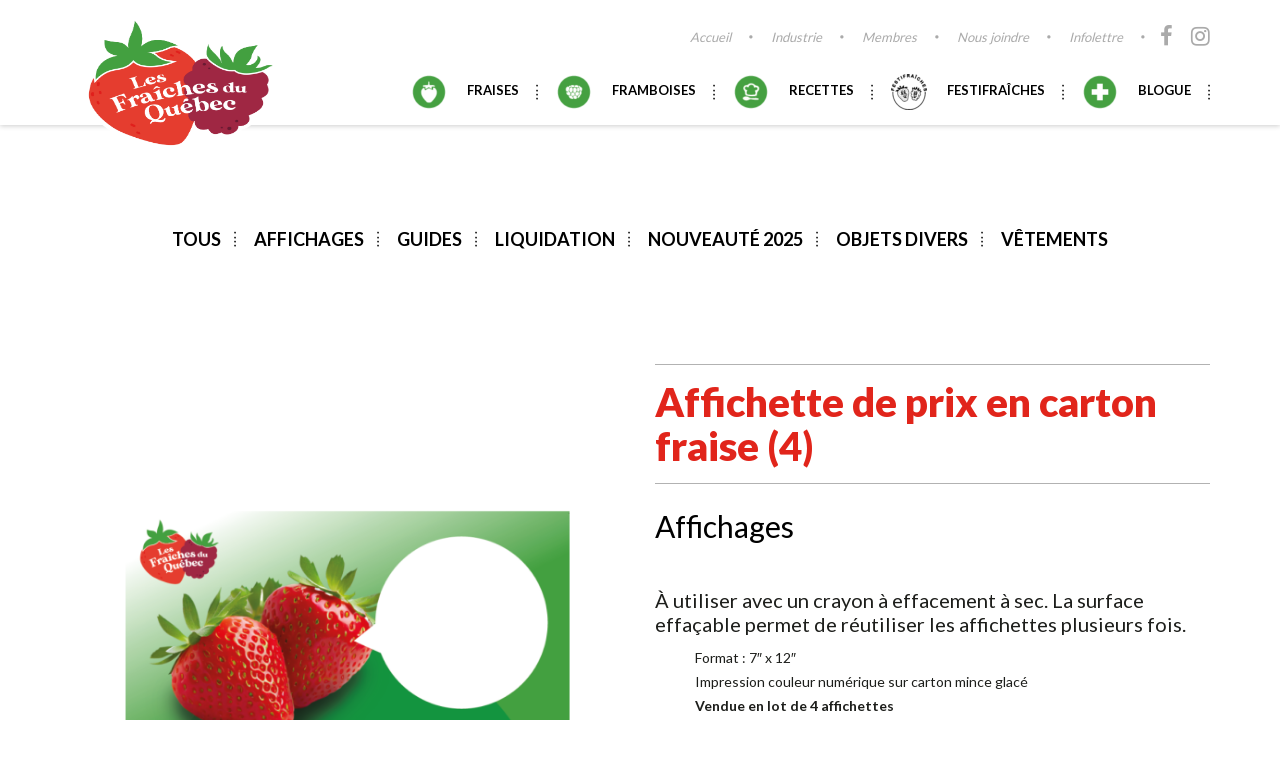

--- FILE ---
content_type: text/html; charset=UTF-8
request_url: https://fraisesetframboisesduquebec.com/produit/affichette-de-prix-en-carton-fraise-10/
body_size: 203357
content:
<!DOCTYPE html>
<!--[if IE 7]>
<html class="ie ie7" lang="fr-FR" prefix="og: https://ogp.me/ns#">
<![endif]-->
<!--[if IE 8]>
<html class="ie ie8" lang="fr-FR" prefix="og: https://ogp.me/ns#">
<![endif]-->
<!--[if !(IE 7) | !(IE 8) ]><!-->
<html id="top" lang="fr-FR" prefix="og: https://ogp.me/ns#">
<head>
	<meta charset="UTF-8" />

	<script>
        window.dataLayer = window.dataLayer || [];
        function gtag() {
            dataLayer.push(arguments);
        }
        gtag("consent", "default", {
            ad_storage: "denied",
            analytics_storage: "granted",
            functionality_storage: "granted",
            personalization_storage: "denied",
            security_storage: "granted",
            wait_for_update: 2000,
        });
        gtag("set", "ads_data_redaction", true);
        gtag("set", "url_passthrough", false);
    </script>


	<title>Affichette de prix en carton fraise (4) | Fraises et framboises du Québec</title>
<link data-rocket-preload as="style" href="https://fonts.googleapis.com/css2?family=Lato:wght@300;400;700;900&#038;display=swap" rel="preload">
<link href="https://fonts.googleapis.com/css2?family=Lato:wght@300;400;700;900&#038;display=swap" media="print" onload="this.media=&#039;all&#039;" rel="stylesheet">
<noscript><link rel="stylesheet" href="https://fonts.googleapis.com/css2?family=Lato:wght@300;400;700;900&#038;display=swap"></noscript>
	<link rel="preconnect" href="https://fonts.gstatic.com">
		
			<style>img:is([sizes="auto" i], [sizes^="auto," i]) { contain-intrinsic-size: 3000px 1500px }</style>
	<link rel="preload" href="https://fraisesetframboisesduquebec.com/wp-content/plugins/rate-my-post/public/css/fonts/ratemypost.ttf" type="font/ttf" as="font" crossorigin="anonymous">
		<link rel="profile" href="https://gmpg.org/xfn/11" />
		<meta name="viewport" content="width=device-width, initial-scale=1.0, maximum-scale=1.0, user-scalable=no" />
				<link rel="apple-touch-icon" sizes="57x57" href="https://fraisesetframboisesduquebec.com/wp-content/themes/fraiches/images/favicons/apple-touch-icon-57x57.png">
		<link rel="apple-touch-icon" sizes="114x114" href="https://fraisesetframboisesduquebec.com/wp-content/themes/fraiches/images/favicons/apple-touch-icon-114x114.png">
		<link rel="apple-touch-icon" sizes="72x72" href="https://fraisesetframboisesduquebec.com/wp-content/themes/fraiches/images/favicons/apple-touch-icon-72x72.png">
		<link rel="apple-touch-icon" sizes="144x144" href="https://fraisesetframboisesduquebec.com/wp-content/themes/fraiches/images/favicons/apple-touch-icon-144x144.png">
		<link rel="apple-touch-icon" sizes="60x60" href="https://fraisesetframboisesduquebec.com/wp-content/themes/fraiches/images/favicons/apple-touch-icon-60x60.png">
		<link rel="apple-touch-icon" sizes="120x120" href="https://fraisesetframboisesduquebec.com/wp-content/themes/fraiches/images/favicons/apple-touch-icon-120x120.png">
		<link rel="apple-touch-icon" sizes="76x76" href="https://fraisesetframboisesduquebec.com/wp-content/themes/fraiches/images/favicons/apple-touch-icon-76x76.png">
		<link rel="apple-touch-icon" sizes="152x152" href="https://fraisesetframboisesduquebec.com/wp-content/themes/fraiches/images/favicons/apple-touch-icon-152x152.png">
		<link rel="apple-touch-icon" sizes="180x180" href="https://fraisesetframboisesduquebec.com/wp-content/themes/fraiches/images/favicons/apple-touch-icon-180x180.png">
		<link rel="icon" type="image/png" href="https://fraisesetframboisesduquebec.com/wp-content/themes/fraiches/images/favicons/favicon-192x192.png" sizes="192x192">
		<link rel="icon" type="image/png" href="https://fraisesetframboisesduquebec.com/wp-content/themes/fraiches/images/favicons/favicon-160x160.png" sizes="160x160">
		<link rel="icon" type="image/png" href="https://fraisesetframboisesduquebec.com/wp-content/themes/fraiches/images/favicons/favicon-96x96.png" sizes="96x96">
		<link rel="icon" type="image/png" href="https://fraisesetframboisesduquebec.com/wp-content/themes/fraiches/images/favicons/favicon-16x16.png" sizes="16x16">
		<link rel="icon" type="image/png" href="https://fraisesetframboisesduquebec.com/wp-content/themes/fraiches/images/favicons/favicon-32x32.png" sizes="32x32">
		<meta name="msapplication-TileColor" content="#ffffff">
		<meta name="msapplication-TileImage" content="https://fraisesetframboisesduquebec.com/wp-content/themes/fraiches/images/favicons/mstile-144x144.png">
		
<!-- Optimisation des moteurs de recherche par Rank Math - https://rankmath.com/ -->
<meta name="description" content="À utiliser avec un crayon à effacement à sec. La surface effaçable permet de réutiliser les affichettes plusieurs fois."/>
<meta name="robots" content="follow, index, max-snippet:-1, max-video-preview:-1, max-image-preview:large"/>
<link rel="canonical" href="https://fraisesetframboisesduquebec.com/produit/affichette-de-prix-en-carton-fraise-10/" />
<meta property="og:locale" content="fr_FR" />
<meta property="og:type" content="product" />
<meta property="og:title" content="Affichette de prix en carton fraise (4) | Fraises et framboises du Québec" />
<meta property="og:description" content="À utiliser avec un crayon à effacement à sec. La surface effaçable permet de réutiliser les affichettes plusieurs fois." />
<meta property="og:url" content="https://fraisesetframboisesduquebec.com/produit/affichette-de-prix-en-carton-fraise-10/" />
<meta property="og:site_name" content="Fraises et framboises du Québec" />
<meta property="og:updated_time" content="2025-04-08T15:20:22-04:00" />
<meta property="og:image" content="https://fraisesetframboisesduquebec.com/wp-content/uploads/2023/03/affichette-fraise.png" />
<meta property="og:image:secure_url" content="https://fraisesetframboisesduquebec.com/wp-content/uploads/2023/03/affichette-fraise.png" />
<meta property="og:image:width" content="1080" />
<meta property="og:image:height" content="1080" />
<meta property="og:image:alt" content="fraise" />
<meta property="og:image:type" content="image/png" />
<meta property="product:price:amount" content="36.00" />
<meta property="product:price:currency" content="CAD" />
<meta property="product:availability" content="instock" />
<meta name="twitter:card" content="summary_large_image" />
<meta name="twitter:title" content="Affichette de prix en carton fraise (4) | Fraises et framboises du Québec" />
<meta name="twitter:description" content="À utiliser avec un crayon à effacement à sec. La surface effaçable permet de réutiliser les affichettes plusieurs fois." />
<meta name="twitter:image" content="https://fraisesetframboisesduquebec.com/wp-content/uploads/2023/03/affichette-fraise.png" />
<meta name="twitter:label1" content="Prix" />
<meta name="twitter:data1" content="36,00&#036;" />
<meta name="twitter:label2" content="Disponibilité" />
<meta name="twitter:data2" content="1 en stock" />
<script type="application/ld+json" class="rank-math-schema">{"@context":"https://schema.org","@graph":[{"@type":"Organization","@id":"https://fraisesetframboisesduquebec.com/#organization","name":"Fraises et framboises du Qu\u00e9bec","url":"https://fraisesetframboisesduquebec.com","logo":{"@type":"ImageObject","@id":"https://fraisesetframboisesduquebec.com/#logo","url":"https://fraisesetframboisesduquebec.com/wp-content/uploads/2022/09/apple-touch-icon-120x120-1.png","contentUrl":"https://fraisesetframboisesduquebec.com/wp-content/uploads/2022/09/apple-touch-icon-120x120-1.png","caption":"Fraises et framboises du Qu\u00e9bec","inLanguage":"fr-FR","width":"120","height":"120"}},{"@type":"WebSite","@id":"https://fraisesetframboisesduquebec.com/#website","url":"https://fraisesetframboisesduquebec.com","name":"Fraises et framboises du Qu\u00e9bec","publisher":{"@id":"https://fraisesetframboisesduquebec.com/#organization"},"inLanguage":"fr-FR"},{"@type":"ImageObject","@id":"https://fraisesetframboisesduquebec.com/wp-content/uploads/2023/03/affichette-fraise.png","url":"https://fraisesetframboisesduquebec.com/wp-content/uploads/2023/03/affichette-fraise.png","width":"1080","height":"1080","inLanguage":"fr-FR"},{"@type":"ItemPage","@id":"https://fraisesetframboisesduquebec.com/produit/affichette-de-prix-en-carton-fraise-10/#webpage","url":"https://fraisesetframboisesduquebec.com/produit/affichette-de-prix-en-carton-fraise-10/","name":"Affichette de prix en carton fraise (4) | Fraises et framboises du Qu\u00e9bec","datePublished":"2023-03-31T10:23:23-04:00","dateModified":"2025-04-08T15:20:22-04:00","isPartOf":{"@id":"https://fraisesetframboisesduquebec.com/#website"},"primaryImageOfPage":{"@id":"https://fraisesetframboisesduquebec.com/wp-content/uploads/2023/03/affichette-fraise.png"},"inLanguage":"fr-FR"},{"@type":"Product","name":"Affichette de prix en carton fraise (4) | Fraises et framboises du Qu\u00e9bec","description":"\u00c0 utiliser avec un crayon \u00e0 effacement \u00e0 sec. La surface effa\u00e7able permet de r\u00e9utiliser les affichettes plusieurs fois.","category":"Affichages","mainEntityOfPage":{"@id":"https://fraisesetframboisesduquebec.com/produit/affichette-de-prix-en-carton-fraise-10/#webpage"},"image":[{"@type":"ImageObject","url":"https://fraisesetframboisesduquebec.com/wp-content/uploads/2023/03/affichette-fraise.png","height":"1080","width":"1080"}],"offers":{"@type":"Offer","price":"36.00","priceCurrency":"CAD","priceValidUntil":"2027-12-31","availability":"https://schema.org/InStock","itemCondition":"NewCondition","url":"https://fraisesetframboisesduquebec.com/produit/affichette-de-prix-en-carton-fraise-10/","seller":{"@type":"Organization","@id":"https://fraisesetframboisesduquebec.com/","name":"Fraises et framboises du Qu\u00e9bec","url":"https://fraisesetframboisesduquebec.com","logo":"https://fraisesetframboisesduquebec.com/wp-content/uploads/2022/09/apple-touch-icon-120x120-1.png"},"priceSpecification":{"price":"36.00","priceCurrency":"CAD","valueAddedTaxIncluded":"false"}},"@id":"https://fraisesetframboisesduquebec.com/produit/affichette-de-prix-en-carton-fraise-10/#richSnippet"}]}</script>
<!-- /Extension Rank Math WordPress SEO -->

<link rel='dns-prefetch' href='//www.googletagmanager.com' />
<link href='https://fonts.gstatic.com' crossorigin rel='preconnect' />
<script type="text/javascript" id="wpp-js" src="https://fraisesetframboisesduquebec.com/wp-content/plugins/wordpress-popular-posts/assets/js/wpp.js?ver=7.3.3" data-sampling="0" data-sampling-rate="100" data-api-url="https://fraisesetframboisesduquebec.com/wp-json/wordpress-popular-posts" data-post-id="41332" data-token="da9851e823" data-lang="0" data-debug="1"></script>
<link rel="alternate" type="application/rss+xml" title="Fraises et framboises du Québec &raquo; Affichette de prix en carton fraise (4) Flux des commentaires" href="https://fraisesetframboisesduquebec.com/produit/affichette-de-prix-en-carton-fraise-10/feed/" />
<style id='wp-emoji-styles-inline-css' type='text/css'>

	img.wp-smiley, img.emoji {
		display: inline !important;
		border: none !important;
		box-shadow: none !important;
		height: 1em !important;
		width: 1em !important;
		margin: 0 0.07em !important;
		vertical-align: -0.1em !important;
		background: none !important;
		padding: 0 !important;
	}
</style>
<link rel='stylesheet' id='wp-block-library-css' href='https://fraisesetframboisesduquebec.com/wp-includes/css/dist/block-library/style.min.css?ver=6.8.3' type='text/css' media='all' />
<style id='classic-theme-styles-inline-css' type='text/css'>
/*! This file is auto-generated */
.wp-block-button__link{color:#fff;background-color:#32373c;border-radius:9999px;box-shadow:none;text-decoration:none;padding:calc(.667em + 2px) calc(1.333em + 2px);font-size:1.125em}.wp-block-file__button{background:#32373c;color:#fff;text-decoration:none}
</style>
<link rel='stylesheet' id='rate-my-post-css' href='https://fraisesetframboisesduquebec.com/wp-content/plugins/rate-my-post/public/css/rate-my-post.min.css?ver=4.4.3' type='text/css' media='all' />
<style id='rate-my-post-inline-css' type='text/css'>
.rmp-widgets-container.rmp-wp-plugin.rmp-main-container {  text-align:left;}
.rmp-widgets-container.rmp-wp-plugin.rmp-main-container {  text-align:left;}
</style>
<style id='global-styles-inline-css' type='text/css'>
:root{--wp--preset--aspect-ratio--square: 1;--wp--preset--aspect-ratio--4-3: 4/3;--wp--preset--aspect-ratio--3-4: 3/4;--wp--preset--aspect-ratio--3-2: 3/2;--wp--preset--aspect-ratio--2-3: 2/3;--wp--preset--aspect-ratio--16-9: 16/9;--wp--preset--aspect-ratio--9-16: 9/16;--wp--preset--color--black: #000000;--wp--preset--color--cyan-bluish-gray: #abb8c3;--wp--preset--color--white: #ffffff;--wp--preset--color--pale-pink: #f78da7;--wp--preset--color--vivid-red: #cf2e2e;--wp--preset--color--luminous-vivid-orange: #ff6900;--wp--preset--color--luminous-vivid-amber: #fcb900;--wp--preset--color--light-green-cyan: #7bdcb5;--wp--preset--color--vivid-green-cyan: #00d084;--wp--preset--color--pale-cyan-blue: #8ed1fc;--wp--preset--color--vivid-cyan-blue: #0693e3;--wp--preset--color--vivid-purple: #9b51e0;--wp--preset--gradient--vivid-cyan-blue-to-vivid-purple: linear-gradient(135deg,rgba(6,147,227,1) 0%,rgb(155,81,224) 100%);--wp--preset--gradient--light-green-cyan-to-vivid-green-cyan: linear-gradient(135deg,rgb(122,220,180) 0%,rgb(0,208,130) 100%);--wp--preset--gradient--luminous-vivid-amber-to-luminous-vivid-orange: linear-gradient(135deg,rgba(252,185,0,1) 0%,rgba(255,105,0,1) 100%);--wp--preset--gradient--luminous-vivid-orange-to-vivid-red: linear-gradient(135deg,rgba(255,105,0,1) 0%,rgb(207,46,46) 100%);--wp--preset--gradient--very-light-gray-to-cyan-bluish-gray: linear-gradient(135deg,rgb(238,238,238) 0%,rgb(169,184,195) 100%);--wp--preset--gradient--cool-to-warm-spectrum: linear-gradient(135deg,rgb(74,234,220) 0%,rgb(151,120,209) 20%,rgb(207,42,186) 40%,rgb(238,44,130) 60%,rgb(251,105,98) 80%,rgb(254,248,76) 100%);--wp--preset--gradient--blush-light-purple: linear-gradient(135deg,rgb(255,206,236) 0%,rgb(152,150,240) 100%);--wp--preset--gradient--blush-bordeaux: linear-gradient(135deg,rgb(254,205,165) 0%,rgb(254,45,45) 50%,rgb(107,0,62) 100%);--wp--preset--gradient--luminous-dusk: linear-gradient(135deg,rgb(255,203,112) 0%,rgb(199,81,192) 50%,rgb(65,88,208) 100%);--wp--preset--gradient--pale-ocean: linear-gradient(135deg,rgb(255,245,203) 0%,rgb(182,227,212) 50%,rgb(51,167,181) 100%);--wp--preset--gradient--electric-grass: linear-gradient(135deg,rgb(202,248,128) 0%,rgb(113,206,126) 100%);--wp--preset--gradient--midnight: linear-gradient(135deg,rgb(2,3,129) 0%,rgb(40,116,252) 100%);--wp--preset--font-size--small: 13px;--wp--preset--font-size--medium: 20px;--wp--preset--font-size--large: 36px;--wp--preset--font-size--x-large: 42px;--wp--preset--spacing--20: 0.44rem;--wp--preset--spacing--30: 0.67rem;--wp--preset--spacing--40: 1rem;--wp--preset--spacing--50: 1.5rem;--wp--preset--spacing--60: 2.25rem;--wp--preset--spacing--70: 3.38rem;--wp--preset--spacing--80: 5.06rem;--wp--preset--shadow--natural: 6px 6px 9px rgba(0, 0, 0, 0.2);--wp--preset--shadow--deep: 12px 12px 50px rgba(0, 0, 0, 0.4);--wp--preset--shadow--sharp: 6px 6px 0px rgba(0, 0, 0, 0.2);--wp--preset--shadow--outlined: 6px 6px 0px -3px rgba(255, 255, 255, 1), 6px 6px rgba(0, 0, 0, 1);--wp--preset--shadow--crisp: 6px 6px 0px rgba(0, 0, 0, 1);}:where(.is-layout-flex){gap: 0.5em;}:where(.is-layout-grid){gap: 0.5em;}body .is-layout-flex{display: flex;}.is-layout-flex{flex-wrap: wrap;align-items: center;}.is-layout-flex > :is(*, div){margin: 0;}body .is-layout-grid{display: grid;}.is-layout-grid > :is(*, div){margin: 0;}:where(.wp-block-columns.is-layout-flex){gap: 2em;}:where(.wp-block-columns.is-layout-grid){gap: 2em;}:where(.wp-block-post-template.is-layout-flex){gap: 1.25em;}:where(.wp-block-post-template.is-layout-grid){gap: 1.25em;}.has-black-color{color: var(--wp--preset--color--black) !important;}.has-cyan-bluish-gray-color{color: var(--wp--preset--color--cyan-bluish-gray) !important;}.has-white-color{color: var(--wp--preset--color--white) !important;}.has-pale-pink-color{color: var(--wp--preset--color--pale-pink) !important;}.has-vivid-red-color{color: var(--wp--preset--color--vivid-red) !important;}.has-luminous-vivid-orange-color{color: var(--wp--preset--color--luminous-vivid-orange) !important;}.has-luminous-vivid-amber-color{color: var(--wp--preset--color--luminous-vivid-amber) !important;}.has-light-green-cyan-color{color: var(--wp--preset--color--light-green-cyan) !important;}.has-vivid-green-cyan-color{color: var(--wp--preset--color--vivid-green-cyan) !important;}.has-pale-cyan-blue-color{color: var(--wp--preset--color--pale-cyan-blue) !important;}.has-vivid-cyan-blue-color{color: var(--wp--preset--color--vivid-cyan-blue) !important;}.has-vivid-purple-color{color: var(--wp--preset--color--vivid-purple) !important;}.has-black-background-color{background-color: var(--wp--preset--color--black) !important;}.has-cyan-bluish-gray-background-color{background-color: var(--wp--preset--color--cyan-bluish-gray) !important;}.has-white-background-color{background-color: var(--wp--preset--color--white) !important;}.has-pale-pink-background-color{background-color: var(--wp--preset--color--pale-pink) !important;}.has-vivid-red-background-color{background-color: var(--wp--preset--color--vivid-red) !important;}.has-luminous-vivid-orange-background-color{background-color: var(--wp--preset--color--luminous-vivid-orange) !important;}.has-luminous-vivid-amber-background-color{background-color: var(--wp--preset--color--luminous-vivid-amber) !important;}.has-light-green-cyan-background-color{background-color: var(--wp--preset--color--light-green-cyan) !important;}.has-vivid-green-cyan-background-color{background-color: var(--wp--preset--color--vivid-green-cyan) !important;}.has-pale-cyan-blue-background-color{background-color: var(--wp--preset--color--pale-cyan-blue) !important;}.has-vivid-cyan-blue-background-color{background-color: var(--wp--preset--color--vivid-cyan-blue) !important;}.has-vivid-purple-background-color{background-color: var(--wp--preset--color--vivid-purple) !important;}.has-black-border-color{border-color: var(--wp--preset--color--black) !important;}.has-cyan-bluish-gray-border-color{border-color: var(--wp--preset--color--cyan-bluish-gray) !important;}.has-white-border-color{border-color: var(--wp--preset--color--white) !important;}.has-pale-pink-border-color{border-color: var(--wp--preset--color--pale-pink) !important;}.has-vivid-red-border-color{border-color: var(--wp--preset--color--vivid-red) !important;}.has-luminous-vivid-orange-border-color{border-color: var(--wp--preset--color--luminous-vivid-orange) !important;}.has-luminous-vivid-amber-border-color{border-color: var(--wp--preset--color--luminous-vivid-amber) !important;}.has-light-green-cyan-border-color{border-color: var(--wp--preset--color--light-green-cyan) !important;}.has-vivid-green-cyan-border-color{border-color: var(--wp--preset--color--vivid-green-cyan) !important;}.has-pale-cyan-blue-border-color{border-color: var(--wp--preset--color--pale-cyan-blue) !important;}.has-vivid-cyan-blue-border-color{border-color: var(--wp--preset--color--vivid-cyan-blue) !important;}.has-vivid-purple-border-color{border-color: var(--wp--preset--color--vivid-purple) !important;}.has-vivid-cyan-blue-to-vivid-purple-gradient-background{background: var(--wp--preset--gradient--vivid-cyan-blue-to-vivid-purple) !important;}.has-light-green-cyan-to-vivid-green-cyan-gradient-background{background: var(--wp--preset--gradient--light-green-cyan-to-vivid-green-cyan) !important;}.has-luminous-vivid-amber-to-luminous-vivid-orange-gradient-background{background: var(--wp--preset--gradient--luminous-vivid-amber-to-luminous-vivid-orange) !important;}.has-luminous-vivid-orange-to-vivid-red-gradient-background{background: var(--wp--preset--gradient--luminous-vivid-orange-to-vivid-red) !important;}.has-very-light-gray-to-cyan-bluish-gray-gradient-background{background: var(--wp--preset--gradient--very-light-gray-to-cyan-bluish-gray) !important;}.has-cool-to-warm-spectrum-gradient-background{background: var(--wp--preset--gradient--cool-to-warm-spectrum) !important;}.has-blush-light-purple-gradient-background{background: var(--wp--preset--gradient--blush-light-purple) !important;}.has-blush-bordeaux-gradient-background{background: var(--wp--preset--gradient--blush-bordeaux) !important;}.has-luminous-dusk-gradient-background{background: var(--wp--preset--gradient--luminous-dusk) !important;}.has-pale-ocean-gradient-background{background: var(--wp--preset--gradient--pale-ocean) !important;}.has-electric-grass-gradient-background{background: var(--wp--preset--gradient--electric-grass) !important;}.has-midnight-gradient-background{background: var(--wp--preset--gradient--midnight) !important;}.has-small-font-size{font-size: var(--wp--preset--font-size--small) !important;}.has-medium-font-size{font-size: var(--wp--preset--font-size--medium) !important;}.has-large-font-size{font-size: var(--wp--preset--font-size--large) !important;}.has-x-large-font-size{font-size: var(--wp--preset--font-size--x-large) !important;}
:where(.wp-block-post-template.is-layout-flex){gap: 1.25em;}:where(.wp-block-post-template.is-layout-grid){gap: 1.25em;}
:where(.wp-block-columns.is-layout-flex){gap: 2em;}:where(.wp-block-columns.is-layout-grid){gap: 2em;}
:root :where(.wp-block-pullquote){font-size: 1.5em;line-height: 1.6;}
</style>
<link rel='stylesheet' id='menu-image-css' href='https://fraisesetframboisesduquebec.com/wp-content/plugins/menu-image/includes/css/menu-image.css?ver=3.13' type='text/css' media='all' />
<link rel='stylesheet' id='dashicons-css' href='https://fraisesetframboisesduquebec.com/wp-includes/css/dashicons.min.css?ver=6.8.3' type='text/css' media='all' />
<link rel='stylesheet' id='popb_admin_top_menu_styles_csm-css' href='https://fraisesetframboisesduquebec.com/wp-content/plugins/page-builder-add/styles/admin-csm-menu-styles.css?ver=6.8.3' type='text/css' media='all' />
<link rel='stylesheet' id='popup-css-css' href='https://fraisesetframboisesduquebec.com/wp-content/plugins/par-popup/assets/css/popup.css?ver=6.8.3' type='text/css' media='all' />
<link rel='stylesheet' id='woocommerce-layout-css' href='https://fraisesetframboisesduquebec.com/wp-content/plugins/woocommerce/assets/css/woocommerce-layout.css?ver=10.0.5' type='text/css' media='all' />
<link rel='stylesheet' id='woocommerce-smallscreen-css' href='https://fraisesetframboisesduquebec.com/wp-content/plugins/woocommerce/assets/css/woocommerce-smallscreen.css?ver=10.0.5' type='text/css' media='only screen and (max-width: 768px)' />
<link rel='stylesheet' id='woocommerce-general-css' href='https://fraisesetframboisesduquebec.com/wp-content/plugins/woocommerce/assets/css/woocommerce.css?ver=10.0.5' type='text/css' media='all' />
<style id='woocommerce-inline-inline-css' type='text/css'>
.woocommerce form .form-row .required { visibility: visible; }
</style>
<link rel='stylesheet' id='wordpress-popular-posts-css-css' href='https://fraisesetframboisesduquebec.com/wp-content/plugins/wordpress-popular-posts/assets/css/wpp.css?ver=7.3.3' type='text/css' media='all' />
<link rel='stylesheet' id='brands-styles-css' href='https://fraisesetframboisesduquebec.com/wp-content/plugins/woocommerce/assets/css/brands.css?ver=10.0.5' type='text/css' media='all' />
<link rel='stylesheet' id='js_composer_front-css' href='https://fraisesetframboisesduquebec.com/wp-content/plugins/js_composer/assets/css/js_composer.min.css?ver=6.9.0' type='text/css' media='all' />
<link rel='stylesheet' id='select2-css' href='https://fraisesetframboisesduquebec.com/wp-content/plugins/woocommerce/assets/css/select2.css?ver=10.0.5' type='text/css' media='all' />
<link rel='stylesheet' id='main-css-css' href='https://fraisesetframboisesduquebec.com/wp-content/themes/fraiches/css/style.css?ver=1718140402' type='text/css' media='all' />
<link rel='stylesheet' id='searchwp-forms-css' href='https://fraisesetframboisesduquebec.com/wp-content/plugins/searchwp/assets/css/frontend/search-forms.min.css?ver=4.5.1' type='text/css' media='all' />
<script type="text/javascript" src="https://fraisesetframboisesduquebec.com/wp-includes/js/jquery/jquery.min.js?ver=3.7.1" id="jquery-core-js"></script>
<script type="text/javascript" src="https://fraisesetframboisesduquebec.com/wp-includes/js/jquery/jquery-migrate.min.js?ver=3.4.1" id="jquery-migrate-js"></script>
<script type="text/javascript" src="https://fraisesetframboisesduquebec.com/wp-content/plugins/woocommerce/assets/js/jquery-blockui/jquery.blockUI.min.js?ver=2.7.0-wc.10.0.5" id="jquery-blockui-js" data-wp-strategy="defer"></script>
<script type="text/javascript" id="wc-add-to-cart-js-extra">
/* <![CDATA[ */
var wc_add_to_cart_params = {"ajax_url":"\/wp-admin\/admin-ajax.php","wc_ajax_url":"\/?wc-ajax=%%endpoint%%","i18n_view_cart":"Voir le panier","cart_url":"https:\/\/fraisesetframboisesduquebec.com\/panier\/","is_cart":"","cart_redirect_after_add":"yes"};
/* ]]> */
</script>
<script type="text/javascript" src="https://fraisesetframboisesduquebec.com/wp-content/plugins/woocommerce/assets/js/frontend/add-to-cart.min.js?ver=10.0.5" id="wc-add-to-cart-js" data-wp-strategy="defer"></script>
<script type="text/javascript" id="wc-single-product-js-extra">
/* <![CDATA[ */
var wc_single_product_params = {"i18n_required_rating_text":"Veuillez s\u00e9lectionner une note","i18n_rating_options":["1\u00a0\u00e9toile sur 5","2\u00a0\u00e9toiles sur 5","3\u00a0\u00e9toiles sur 5","4\u00a0\u00e9toiles sur 5","5\u00a0\u00e9toiles sur 5"],"i18n_product_gallery_trigger_text":"Voir la galerie d\u2019images en plein \u00e9cran","review_rating_required":"yes","flexslider":{"rtl":false,"animation":"slide","smoothHeight":true,"directionNav":false,"controlNav":"thumbnails","slideshow":false,"animationSpeed":500,"animationLoop":false,"allowOneSlide":false},"zoom_enabled":"","zoom_options":[],"photoswipe_enabled":"","photoswipe_options":{"shareEl":false,"closeOnScroll":false,"history":false,"hideAnimationDuration":0,"showAnimationDuration":0},"flexslider_enabled":""};
/* ]]> */
</script>
<script type="text/javascript" src="https://fraisesetframboisesduquebec.com/wp-content/plugins/woocommerce/assets/js/frontend/single-product.min.js?ver=10.0.5" id="wc-single-product-js" defer="defer" data-wp-strategy="defer"></script>
<script type="text/javascript" src="https://fraisesetframboisesduquebec.com/wp-content/plugins/woocommerce/assets/js/js-cookie/js.cookie.min.js?ver=2.1.4-wc.10.0.5" id="js-cookie-js" defer="defer" data-wp-strategy="defer"></script>
<script type="text/javascript" id="woocommerce-js-extra">
/* <![CDATA[ */
var woocommerce_params = {"ajax_url":"\/wp-admin\/admin-ajax.php","wc_ajax_url":"\/?wc-ajax=%%endpoint%%","i18n_password_show":"Afficher le mot de passe","i18n_password_hide":"Masquer le mot de passe"};
/* ]]> */
</script>
<script type="text/javascript" src="https://fraisesetframboisesduquebec.com/wp-content/plugins/woocommerce/assets/js/frontend/woocommerce.min.js?ver=10.0.5" id="woocommerce-js" defer="defer" data-wp-strategy="defer"></script>
<script type="text/javascript" src="https://fraisesetframboisesduquebec.com/wp-content/plugins/js_composer/assets/js/vendors/woocommerce-add-to-cart.js?ver=6.9.0" id="vc_woocommerce-add-to-cart-js-js"></script>

<!-- Extrait de code de la balise Google (gtag.js) ajouté par Site Kit -->
<!-- Extrait Google Analytics ajouté par Site Kit -->
<script type="text/javascript" src="https://www.googletagmanager.com/gtag/js?id=GT-KD2H6K2" id="google_gtagjs-js" async></script>
<script type="text/javascript" id="google_gtagjs-js-after">
/* <![CDATA[ */
window.dataLayer = window.dataLayer || [];function gtag(){dataLayer.push(arguments);}
gtag("set","linker",{"domains":["fraisesetframboisesduquebec.com"]});
gtag("js", new Date());
gtag("set", "developer_id.dZTNiMT", true);
gtag("config", "GT-KD2H6K2");
/* ]]> */
</script>
<link rel="https://api.w.org/" href="https://fraisesetframboisesduquebec.com/wp-json/" /><link rel="alternate" title="JSON" type="application/json" href="https://fraisesetframboisesduquebec.com/wp-json/wp/v2/product/41332" /><link rel="EditURI" type="application/rsd+xml" title="RSD" href="https://fraisesetframboisesduquebec.com/xmlrpc.php?rsd" />
<meta name="generator" content="WordPress 6.8.3" />
<link rel='shortlink' href='https://fraisesetframboisesduquebec.com/?p=41332' />
<link rel="alternate" title="oEmbed (JSON)" type="application/json+oembed" href="https://fraisesetframboisesduquebec.com/wp-json/oembed/1.0/embed?url=https%3A%2F%2Ffraisesetframboisesduquebec.com%2Fproduit%2Faffichette-de-prix-en-carton-fraise-10%2F" />
<link rel="alternate" title="oEmbed (XML)" type="text/xml+oembed" href="https://fraisesetframboisesduquebec.com/wp-json/oembed/1.0/embed?url=https%3A%2F%2Ffraisesetframboisesduquebec.com%2Fproduit%2Faffichette-de-prix-en-carton-fraise-10%2F&#038;format=xml" />
<meta name="generator" content="Site Kit by Google 1.159.0" />            <style id="wpp-loading-animation-styles">@-webkit-keyframes bgslide{from{background-position-x:0}to{background-position-x:-200%}}@keyframes bgslide{from{background-position-x:0}to{background-position-x:-200%}}.wpp-widget-block-placeholder,.wpp-shortcode-placeholder{margin:0 auto;width:60px;height:3px;background:#dd3737;background:linear-gradient(90deg,#dd3737 0%,#571313 10%,#dd3737 100%);background-size:200% auto;border-radius:3px;-webkit-animation:bgslide 1s infinite linear;animation:bgslide 1s infinite linear}</style>
            	<noscript><style>.woocommerce-product-gallery{ opacity: 1 !important; }</style></noscript>
	<meta name="generator" content="Powered by WPBakery Page Builder - drag and drop page builder for WordPress."/>

<!-- Extrait Google Tag Manager ajouté par Site Kit -->
<script type="text/javascript">
/* <![CDATA[ */

			( function( w, d, s, l, i ) {
				w[l] = w[l] || [];
				w[l].push( {'gtm.start': new Date().getTime(), event: 'gtm.js'} );
				var f = d.getElementsByTagName( s )[0],
					j = d.createElement( s ), dl = l != 'dataLayer' ? '&l=' + l : '';
				j.async = true;
				j.src = 'https://www.googletagmanager.com/gtm.js?id=' + i + dl;
				f.parentNode.insertBefore( j, f );
			} )( window, document, 'script', 'dataLayer', 'GTM-NTMJ9SD' );
			
/* ]]> */
</script>

<!-- End Google Tag Manager snippet added by Site Kit -->
		<style type="text/css" id="wp-custom-css">
			.rmp-widgets-container{
	display:none;
}		</style>
		<noscript><style> .wpb_animate_when_almost_visible { opacity: 1; }</style></noscript>	

	<script> 
		(function(i,s,o,g,r,a,m){i['GoogleAnalyticsObject']=r;i[r]=i[r]||function(){
		(i[r].q=i[r].q||[]).push(arguments)},i[r].l=1*new Date();a=s.createElement(o),
		m=s.getElementsByTagName(o)[0];a.async=1;a.src=g;m.parentNode.insertBefore(a,m)
		})(window,document,'script','//www.google-analytics.com/analytics.js','ga');

		ga('create', 'UA-62227119-1', 'auto');
		ga('set', 'forceSSL', true);

		
		ga('require', 'displayfeatures');

		ga('send', 'pageview');
	</script>
	<meta name="p:domain_verify" content="20fe4ce5dcdafbe5d69911df9c859e01"/>

	<!-- Start cookieyes banner -->
	<script id="cookieyes" type="text/javascript" src="https://cdn-cookieyes.com/client_data/5f436c3ab2c00e5772fd9a02/script.js"></script>
	<!-- End cookieyes banner -->
<meta name="generator" content="WP Rocket 3.19.3" data-wpr-features="wpr_preload_links wpr_desktop" /></head>


<body class="wp-singular product-template-default single single-product postid-41332 wp-theme-fraiches theme-fraiches woocommerce woocommerce-page woocommerce-no-js metaslider-plugin product-affichette-de-prix-en-carton-fraise-10 wpb-js-composer js-comp-ver-6.9.0 vc_responsive">

	<!-- Google Tag Manager -->
	<noscript><iframe src="//www.googletagmanager.com/ns.html?id=GTM-N6KZKM"
	height="0" width="0" style="display:none;visibility:hidden"></iframe></noscript>
	<script>(function(w,d,s,l,i){w[l]=w[l]||[];w[l].push({'gtm.start':
	new Date().getTime(),event:'gtm.js'});var f=d.getElementsByTagName(s)[0],
	j=d.createElement(s),dl=l!='dataLayer'?'&l='+l:'';j.async=true;j.src=
	'//www.googletagmanager.com/gtm.js?id='+i+dl;f.parentNode.insertBefore(j,f);
	})(window,document,'script','dataLayer','GTM-N6KZKM');</script>
	<!-- End Google Tag Manager -->

	
    
	<div data-rocket-location-hash="3386c9473c696264c46a3043a294a091" class="page-wrapper ">

        
		<header data-rocket-location-hash="e04a1d2c6cea256152f41f7049046fd5" class="header">
			<div data-rocket-location-hash="a2e8c9f072a420b9aeb191e013ab967c" class="inner clearfix">

				<div class="col-xs-3">
					<a href="https://fraisesetframboisesduquebec.com" class="logo"><img src="https://fraisesetframboisesduquebec.com/wp-content/themes/fraiches/images/logo.png" alt="Fraises et Framboises du Québec" /></a>
				</div>

				<div class="col-xs-9">
					<div class="clearfix">
						<div class="social-media">
							<a href="https://www.facebook.com/fraisesetframboisesduquebec?fref=ts" target="_blank" class="facebook"><i class="fa fa-facebook"></i></a>
							<a href="https://instagram.com/lesfraichesduquebec/" class="instagram" target="_blank"><i class="fa fa-instagram"></i></a>
						</div>
						
						<nav class="top-nav-wrap"><ul id="menu-navigation-du-haut" class="menu"><li id="menu-item-23954" class="menu-item menu-item-type-post_type menu-item-object-page menu-item-home menu-item-23954"><a href="https://fraisesetframboisesduquebec.com/">Accueil</a></li>
<li id="menu-item-19902" class="menu-item menu-item-type-custom menu-item-object-custom menu-item-has-children menu-item-19902"><a href="#">Industrie</a>
<ul class="sub-menu">
	<li id="menu-item-20329" class="menu-item menu-item-type-post_type menu-item-object-page menu-item-20329"><a href="https://fraisesetframboisesduquebec.com/section-industrie/historique/">Historique</a></li>
	<li id="menu-item-20274" class="menu-item menu-item-type-post_type menu-item-object-page menu-item-20274"><a href="https://fraisesetframboisesduquebec.com/section-industrie/notre-equipe/">Notre équipe</a></li>
	<li id="menu-item-20490" class="menu-item menu-item-type-post_type menu-item-object-page current_page_parent menu-item-20490"><a href="https://fraisesetframboisesduquebec.com/section-industrie/boutique/">Boutique en ligne</a></li>
	<li id="menu-item-20523" class="menu-item menu-item-type-post_type menu-item-object-page menu-item-20523"><a href="https://fraisesetframboisesduquebec.com/section-industrie/evenements/">Journées annuelles</a></li>
	<li id="menu-item-36001" class="menu-item menu-item-type-post_type menu-item-object-page menu-item-36001"><a href="https://fraisesetframboisesduquebec.com/section-industrie/les-fraiches-du-quebec/">Les Fraîches du Québec</a></li>
	<li id="menu-item-20273" class="menu-item menu-item-type-post_type menu-item-object-page menu-item-20273"><a href="https://fraisesetframboisesduquebec.com/section-industrie/nos-partenaires/">Nos partenaires</a></li>
	<li id="menu-item-30344" class="menu-item menu-item-type-post_type menu-item-object-page menu-item-30344"><a href="https://fraisesetframboisesduquebec.com/section-industrie/production/">La Production</a></li>
	<li id="menu-item-26325" class="menu-item menu-item-type-post_type menu-item-object-page menu-item-26325"><a href="https://fraisesetframboisesduquebec.com/section-industrie/planification-strategique/">Planification stratégique</a></li>
	<li id="menu-item-38948" class="menu-item menu-item-type-post_type_archive menu-item-object-research menu-item-38948"><a href="https://fraisesetframboisesduquebec.com/recherches/">La recherche</a></li>
	<li id="menu-item-20331" class="menu-item menu-item-type-post_type menu-item-object-page menu-item-20331"><a href="https://fraisesetframboisesduquebec.com/section-industrie/rapports-annuels/">Rapports annuels</a></li>
	<li id="menu-item-20973" class="menu-item menu-item-type-post_type menu-item-object-page menu-item-20973"><a href="https://fraisesetframboisesduquebec.com/section-industrie/reglements/">Règlements</a></li>
</ul>
</li>
<li id="menu-item-20843" class="menu-item menu-item-type-post_type menu-item-object-page menu-item-20843"><a href="https://fraisesetframboisesduquebec.com/section-membres/">Membres</a></li>
<li id="menu-item-20069" class="menu-item menu-item-type-post_type menu-item-object-page menu-item-20069"><a href="https://fraisesetframboisesduquebec.com/nous-joindre/">Nous joindre</a></li>
<li id="menu-item-19905" class="last menu-item menu-item-type-custom menu-item-object-custom menu-item-19905"><a href="#infolettre">Infolettre</a></li>
</ul></nav>					</div>

					<nav class="main-nav-wrap"><ul id="menu-navigation-principale" class="menu"><li id="menu-item-19894" class="menu-item menu-item-type-custom menu-item-object-custom menu-item-has-children menu-item-19894"><a href="#" class="menu-image-title-after menu-image-not-hovered"><img width="36" height="36" src="https://fraisesetframboisesduquebec.com/wp-content/uploads/2023/04/strawberry-icon-36x36.png" class="menu-image menu-image-title-after" alt="" decoding="async" /><span class="menu-image-title-after menu-image-title">Fraises</span></a>
<ul class="sub-menu">
	<li id="menu-item-20007" class="menu-item menu-item-type-custom menu-item-object-custom menu-item-20007"><a href="https://fraisesetframboisesduquebec.com/autocueillette/">CUEILLETTE DE FRAISES</a></li>
	<li id="menu-item-20039" class="menu-item menu-item-type-post_type menu-item-object-page menu-item-20039"><a href="https://fraisesetframboisesduquebec.com/les-fraises/saison-fraises/">La saison des fraises</a></li>
	<li id="menu-item-20006" class="menu-item menu-item-type-post_type menu-item-object-page menu-item-20006"><a href="https://fraisesetframboisesduquebec.com/les-fraises/varietes/">Variétés de fraises</a></li>
	<li id="menu-item-20040" class="menu-item menu-item-type-post_type menu-item-object-page menu-item-20040"><a href="https://fraisesetframboisesduquebec.com/les-fraises/exigez-fraises-quebec/">Exigez les fraises du Québec</a></li>
	<li id="menu-item-20300" class="menu-item menu-item-type-post_type menu-item-object-page menu-item-20300"><a href="https://fraisesetframboisesduquebec.com/les-fraises/guide-conservation/">Guide de conservation</a></li>
</ul>
</li>
<li id="menu-item-19896" class="menu-item menu-item-type-custom menu-item-object-custom menu-item-has-children menu-item-19896"><a href="#" class="menu-image-title-after menu-image-not-hovered"><img width="36" height="36" src="https://fraisesetframboisesduquebec.com/wp-content/uploads/2023/04/raspberry-icon-36x36.png" class="menu-image menu-image-title-after" alt="" decoding="async" /><span class="menu-image-title-after menu-image-title">Framboises</span></a>
<ul class="sub-menu">
	<li id="menu-item-20254" class="menu-item menu-item-type-custom menu-item-object-custom menu-item-20254"><a href="https://fraisesetframboisesduquebec.com/autocueillette/">CUEILLETTE DE FRAMBOISES</a></li>
	<li id="menu-item-20252" class="menu-item menu-item-type-post_type menu-item-object-page menu-item-20252"><a href="https://fraisesetframboisesduquebec.com/les-framboises/saison-framboises/">La saison des framboises</a></li>
	<li id="menu-item-20253" class="menu-item menu-item-type-post_type menu-item-object-page menu-item-20253"><a href="https://fraisesetframboisesduquebec.com/les-framboises/varietes/">Variétés de framboises</a></li>
	<li id="menu-item-20251" class="menu-item menu-item-type-post_type menu-item-object-page menu-item-20251"><a href="https://fraisesetframboisesduquebec.com/les-framboises/exigez-framboise-quebec/">Exigez la framboise du Québec</a></li>
	<li id="menu-item-42091" class="menu-item menu-item-type-custom menu-item-object-custom menu-item-42091"><a href="https://fraisesetframboisesduquebec.com/les-fraises/guide-conservation/">Guide de conservation</a></li>
</ul>
</li>
<li id="menu-item-19898" class="menu-item menu-item-type-custom menu-item-object-custom menu-item-19898"><a href="https://fraisesetframboisesduquebec.com/recettes" class="menu-image-title-after menu-image-not-hovered"><img width="36" height="36" src="https://fraisesetframboisesduquebec.com/wp-content/uploads/2023/04/recipe-icon-36x36.png" class="menu-image menu-image-title-after" alt="" decoding="async" /><span class="menu-image-title-after menu-image-title">Recettes</span></a></li>
<li id="menu-item-39715" class="menu-item menu-item-type-custom menu-item-object-custom menu-item-39715"><a href="https://festifraiches.com/" class="menu-image-title-after menu-image-hovered"><span class='menu-image-hover-wrapper'><img width="36" height="36" src="https://fraisesetframboisesduquebec.com/wp-content/uploads/2022/06/FF-Mono-Solo-36x36.png" class="menu-image menu-image-title-after" alt="" decoding="async" /><img width="36" height="36" src="https://fraisesetframboisesduquebec.com/wp-content/uploads/2022/06/FF-Colo-Solo-36x36.png" class="hovered-image menu-image-title-after" alt="" style="margin-left: -36px;" decoding="async" /></span><span class="menu-image-title-after menu-image-title">FestiFraîches</span></a></li>
<li id="menu-item-20277" class="menu-item menu-item-type-post_type menu-item-object-page menu-item-20277"><a href="https://fraisesetframboisesduquebec.com/bien-plus/" class="menu-image-title-after menu-image-not-hovered"><img width="36" height="36" src="https://fraisesetframboisesduquebec.com/wp-content/uploads/2023/04/plus-icon-36x36.png" class="menu-image menu-image-title-after" alt="" decoding="async" /><span class="menu-image-title-after menu-image-title">Blogue</span></a></li>
</ul></nav>				</div>

			</div>

		</header>

		<header data-rocket-location-hash="d2c8d76dad0f57715bd4bd7846b878cc" class="header-compact">
			<div data-rocket-location-hash="516daa99b92b275bfd39a09c9e20aff7" class="inner"><nav class="compact-nav-wrap"><ul id="menu-navigation-compacte" class="menu"><li id="menu-item-20892" class="menu-item menu-item-type-post_type menu-item-object-page menu-item-home menu-item-20892"><a href="https://fraisesetframboisesduquebec.com/">Accueil</a></li>
<li id="menu-item-20893" class="menu-item menu-item-type-post_type menu-item-object-page menu-item-has-children menu-item-20893"><a href="https://fraisesetframboisesduquebec.com/les-fraises/">Les fraises</a>
<ul class="sub-menu">
	<li id="menu-item-20904" class="menu-item menu-item-type-custom menu-item-object-custom menu-item-20904"><a href="https://fraisesetframboisesduquebec.com/autocueillette/">CUEILLETTE DE FRAISES</a></li>
	<li id="menu-item-20896" class="menu-item menu-item-type-post_type menu-item-object-page menu-item-20896"><a href="https://fraisesetframboisesduquebec.com/les-fraises/saison-fraises/">La saison des fraises</a></li>
	<li id="menu-item-20897" class="menu-item menu-item-type-post_type menu-item-object-page menu-item-20897"><a href="https://fraisesetframboisesduquebec.com/les-fraises/varietes/">Variétés de fraises</a></li>
	<li id="menu-item-20894" class="menu-item menu-item-type-post_type menu-item-object-page menu-item-20894"><a href="https://fraisesetframboisesduquebec.com/les-fraises/exigez-fraises-quebec/">Exigez les fraises du Québec</a></li>
	<li id="menu-item-20895" class="menu-item menu-item-type-post_type menu-item-object-page menu-item-20895"><a href="https://fraisesetframboisesduquebec.com/les-fraises/guide-conservation/">Guide de conservation</a></li>
</ul>
</li>
<li id="menu-item-20898" class="menu-item menu-item-type-post_type menu-item-object-page menu-item-has-children menu-item-20898"><a href="https://fraisesetframboisesduquebec.com/les-framboises/">Les framboises</a>
<ul class="sub-menu">
	<li id="menu-item-20903" class="menu-item menu-item-type-custom menu-item-object-custom menu-item-20903"><a href="https://fraisesetframboisesduquebec.com/autocueillette/">CUEILLETTE DE FRAMBOISES</a></li>
	<li id="menu-item-20901" class="menu-item menu-item-type-post_type menu-item-object-page menu-item-20901"><a href="https://fraisesetframboisesduquebec.com/les-framboises/saison-framboises/">La saison des framboises</a></li>
	<li id="menu-item-20902" class="menu-item menu-item-type-post_type menu-item-object-page menu-item-20902"><a href="https://fraisesetframboisesduquebec.com/les-framboises/varietes/">Variétés de framboises</a></li>
	<li id="menu-item-20899" class="menu-item menu-item-type-post_type menu-item-object-page menu-item-20899"><a href="https://fraisesetframboisesduquebec.com/les-framboises/exigez-framboise-quebec/">Exigez la framboise du Québec!</a></li>
	<li id="menu-item-20900" class="menu-item menu-item-type-post_type menu-item-object-page menu-item-20900"><a href="https://fraisesetframboisesduquebec.com/les-framboises/guide-conservation/">Guide de conservation</a></li>
</ul>
</li>
<li id="menu-item-20905" class="menu-item menu-item-type-custom menu-item-object-custom menu-item-20905"><a href="https://fraisesetframboisesduquebec.com/recettes/">Recettes</a></li>
<li id="menu-item-20906" class="menu-item menu-item-type-post_type menu-item-object-page menu-item-20906"><a href="https://fraisesetframboisesduquebec.com/bien-plus/">Blogue</a></li>
<li id="menu-item-28365" class="menu-item menu-item-type-post_type menu-item-object-page menu-item-28365"><a href="https://fraisesetframboisesduquebec.com/?page_id=23952">Promotions et concours</a></li>
<li id="menu-item-20907" class="menu-item menu-item-type-post_type menu-item-object-page menu-item-has-children menu-item-20907"><a href="https://fraisesetframboisesduquebec.com/section-industrie/">Industrie</a>
<ul class="sub-menu">
	<li id="menu-item-20911" class="menu-item menu-item-type-post_type menu-item-object-page menu-item-20911"><a href="https://fraisesetframboisesduquebec.com/section-industrie/historique/">Historique</a></li>
	<li id="menu-item-20915" class="menu-item menu-item-type-post_type menu-item-object-page menu-item-20915"><a href="https://fraisesetframboisesduquebec.com/section-industrie/notre-equipe/">Notre équipe</a></li>
	<li id="menu-item-20908" class="menu-item menu-item-type-post_type menu-item-object-page current_page_parent menu-item-20908"><a href="https://fraisesetframboisesduquebec.com/section-industrie/boutique/">Boutique en ligne</a></li>
	<li id="menu-item-20910" class="menu-item menu-item-type-post_type menu-item-object-page menu-item-20910"><a href="https://fraisesetframboisesduquebec.com/section-industrie/evenements/">Journées annuelles</a></li>
	<li id="menu-item-36008" class="menu-item menu-item-type-post_type menu-item-object-page menu-item-36008"><a href="https://fraisesetframboisesduquebec.com/section-industrie/les-fraiches-du-quebec/">Les Fraîches du Québec</a></li>
	<li id="menu-item-20914" class="menu-item menu-item-type-post_type menu-item-object-page menu-item-20914"><a href="https://fraisesetframboisesduquebec.com/section-industrie/nos-partenaires/">Nos partenaires</a></li>
	<li id="menu-item-30343" class="menu-item menu-item-type-post_type menu-item-object-page menu-item-30343"><a href="https://fraisesetframboisesduquebec.com/section-industrie/production/">La Production</a></li>
	<li id="menu-item-26321" class="menu-item menu-item-type-post_type menu-item-object-page menu-item-26321"><a href="https://fraisesetframboisesduquebec.com/section-industrie/planification-strategique/">Planification stratégique</a></li>
	<li id="menu-item-38949" class="menu-item menu-item-type-post_type_archive menu-item-object-research menu-item-38949"><a href="https://fraisesetframboisesduquebec.com/recherches/">La recherche</a></li>
	<li id="menu-item-20916" class="menu-item menu-item-type-post_type menu-item-object-page menu-item-20916"><a href="https://fraisesetframboisesduquebec.com/section-industrie/rapports-annuels/">Rapports annuels</a></li>
	<li id="menu-item-20972" class="menu-item menu-item-type-post_type menu-item-object-page menu-item-20972"><a href="https://fraisesetframboisesduquebec.com/section-industrie/reglements/">Règlements</a></li>
</ul>
</li>
<li id="menu-item-20918" class="menu-item menu-item-type-post_type menu-item-object-page menu-item-20918"><a href="https://fraisesetframboisesduquebec.com/section-membres/">Membres</a></li>
<li id="menu-item-20919" class="menu-item menu-item-type-post_type menu-item-object-page menu-item-20919"><a href="https://fraisesetframboisesduquebec.com/nous-joindre/">Nous joindre</a></li>
<li id="menu-item-28366" class="menu-item menu-item-type-custom menu-item-object-custom menu-item-28366"><a href="#infolettre">Infolettre</a></li>
</ul></nav></div>
		</header>

		<header data-rocket-location-hash="2ae95190a1eca9aca5145fe9bbd213bc" class="mobile-header">
				<a href="https://fraisesetframboisesduquebec.com" class="logo"><img src="https://fraisesetframboisesduquebec.com/wp-content/themes/fraiches/images/logo.png" alt="Fraises et Framboises du Québec" /></a>

			<div data-rocket-location-hash="446e7c368cadb9c34438db7b076dfa12" class="right">
								<a href="https://www.facebook.com/fraisesetframboisesduquebec?fref=ts" target="_blank" class="facebook"><i class="fa fa-facebook"></i></a>
				<a href="https://instagram.com/lesfraichesduquebec/" class="instagram" target="_blank"><i class="fa fa-instagram"></i></a>
			</div>
			
<div data-rocket-location-hash="50f5004ecac5a2c805898d440d62e616" class="mobile-nav-wrap">
	<div class="top-mobile">
		<button class="hamburger  mobile-nav-toggle menu-toggle" type="button" data-toggle="menu">
			<span class="hamburger-box">
				<span class="hamburger-inner"></span>
			</span>
		</button>
	</div>
	<div class="mobile-menu" data-listener="menu">
		<ul class="top-m">
			<li class="menu-accueil"><a href="https://fraisesetframboisesduquebec.com">Accueil</a></li>
			<li id="menu-item-21022" class="menu-item menu-item-type-custom menu-item-object-custom menu-item-has-children menu-item-21022"><a href="#" class="menu-image-title-after menu-image-not-hovered"><img width="29" height="29" src="https://fraisesetframboisesduquebec.com/wp-content/uploads/2015/02/strawberry-icon.png" class="menu-image menu-image-title-after" alt="" decoding="async" /><span class="menu-image-title-after menu-image-title">Les fraises</span></a>
<ul class="sub-menu">
	<li id="menu-item-21016" class="menu-item menu-item-type-custom menu-item-object-custom menu-item-21016"><a href="https://fraisesetframboisesduquebec.com/autocueillette/">CUEILLIR MES FRAISES</a></li>
	<li id="menu-item-21017" class="menu-item menu-item-type-post_type menu-item-object-page menu-item-21017"><a href="https://fraisesetframboisesduquebec.com/les-fraises/exigez-fraises-quebec/">Exigez les fraises du Québec</a></li>
	<li id="menu-item-21018" class="menu-item menu-item-type-post_type menu-item-object-page menu-item-21018"><a href="https://fraisesetframboisesduquebec.com/les-fraises/guide-conservation/">Guide de conservation</a></li>
	<li id="menu-item-21019" class="menu-item menu-item-type-post_type menu-item-object-page menu-item-21019"><a href="https://fraisesetframboisesduquebec.com/les-fraises/saison-fraises/">La saison des fraises</a></li>
	<li id="menu-item-21020" class="menu-item menu-item-type-post_type menu-item-object-page menu-item-21020"><a href="https://fraisesetframboisesduquebec.com/les-fraises/varietes/">Les variétés de fraises disponibles au Québec</a></li>
</ul>
</li>
<li id="menu-item-21023" class="menu-item menu-item-type-custom menu-item-object-custom menu-item-has-children menu-item-21023"><a href="#" class="menu-image-title-after menu-image-not-hovered"><img width="29" height="29" src="https://fraisesetframboisesduquebec.com/wp-content/uploads/2015/02/raspberry-icon.png" class="menu-image menu-image-title-after" alt="" decoding="async" /><span class="menu-image-title-after menu-image-title">Les framboises</span></a>
<ul class="sub-menu">
	<li id="menu-item-21024" class="menu-item menu-item-type-custom menu-item-object-custom menu-item-21024"><a href="https://fraisesetframboisesduquebec.com/autocueillette/">CUEILLIR MES FRAMBOISES</a></li>
	<li id="menu-item-21025" class="menu-item menu-item-type-post_type menu-item-object-page menu-item-21025"><a href="https://fraisesetframboisesduquebec.com/les-framboises/exigez-framboise-quebec/">Exigez la framboise du Québec!</a></li>
	<li id="menu-item-21026" class="menu-item menu-item-type-post_type menu-item-object-page menu-item-21026"><a href="https://fraisesetframboisesduquebec.com/les-framboises/guide-conservation/">Guide de conservation</a></li>
	<li id="menu-item-21027" class="menu-item menu-item-type-post_type menu-item-object-page menu-item-21027"><a href="https://fraisesetframboisesduquebec.com/les-framboises/saison-framboises/">La saison des framboises</a></li>
	<li id="menu-item-21028" class="menu-item menu-item-type-post_type menu-item-object-page menu-item-21028"><a href="https://fraisesetframboisesduquebec.com/les-framboises/varietes/">Les variétés de framboises disponibles au Québec</a></li>
</ul>
</li>
<li id="menu-item-21029" class="menu-item menu-item-type-custom menu-item-object-custom menu-item-21029"><a href="https://fraisesetframboisesduquebec.com/recettes/" class="menu-image-title-after menu-image-not-hovered"><img width="29" height="29" src="https://fraisesetframboisesduquebec.com/wp-content/uploads/2015/02/recipe-icon.png" class="menu-image menu-image-title-after" alt="" decoding="async" /><span class="menu-image-title-after menu-image-title">Recettes</span></a></li>
<li id="menu-item-39718" class="menu-item menu-item-type-custom menu-item-object-custom menu-item-39718"><a href="https://festifraiches.com/">Festifraîches</a></li>
<li id="menu-item-21048" class="menu-item menu-item-type-post_type menu-item-object-page menu-item-21048"><a href="https://fraisesetframboisesduquebec.com/bien-plus/" class="menu-image-title-after menu-image-not-hovered"><img width="29" height="29" src="https://fraisesetframboisesduquebec.com/wp-content/uploads/2015/02/plus-icon.png" class="menu-image menu-image-title-after" alt="" decoding="async" /><span class="menu-image-title-after menu-image-title">Blogue</span></a></li>
<li id="menu-item-24553" class="menu-item menu-item-type-post_type menu-item-object-page menu-item-24553"><a href="https://fraisesetframboisesduquebec.com/?page_id=23952" class="menu-image-title-after menu-image-not-hovered"><img width="29" height="29" src="https://fraisesetframboisesduquebec.com/wp-content/uploads/2016/04/promo-icon.png" class="menu-image menu-image-title-after" alt="" decoding="async" /><span class="menu-image-title-after menu-image-title">Promos et concours</span></a></li>
<li id="menu-item-21030" class="menu-item menu-item-type-custom menu-item-object-custom menu-item-has-children menu-item-21030"><a href="#">Industrie</a>
<ul class="sub-menu">
	<li id="menu-item-21034" class="menu-item menu-item-type-post_type menu-item-object-page menu-item-21034"><a href="https://fraisesetframboisesduquebec.com/section-industrie/historique/">Historique</a></li>
	<li id="menu-item-21038" class="menu-item menu-item-type-post_type menu-item-object-page menu-item-21038"><a href="https://fraisesetframboisesduquebec.com/section-industrie/notre-equipe/">Notre équipe</a></li>
	<li id="menu-item-21033" class="menu-item menu-item-type-post_type menu-item-object-page menu-item-21033"><a href="https://fraisesetframboisesduquebec.com/section-industrie/evenements/">Journées annuelles</a></li>
	<li id="menu-item-21031" class="menu-item menu-item-type-post_type menu-item-object-page current_page_parent menu-item-21031"><a href="https://fraisesetframboisesduquebec.com/section-industrie/boutique/">Boutique en ligne</a></li>
	<li id="menu-item-36007" class="menu-item menu-item-type-post_type menu-item-object-page menu-item-36007"><a href="https://fraisesetframboisesduquebec.com/section-industrie/les-fraiches-du-quebec/">Les Fraîches du Québec</a></li>
	<li id="menu-item-21037" class="menu-item menu-item-type-post_type menu-item-object-page menu-item-21037"><a href="https://fraisesetframboisesduquebec.com/section-industrie/nos-partenaires/">Nos partenaires</a></li>
	<li id="menu-item-38946" class="menu-item menu-item-type-post_type_archive menu-item-object-research menu-item-38946"><a href="https://fraisesetframboisesduquebec.com/recherches/">La recherche</a></li>
	<li id="menu-item-30345" class="menu-item menu-item-type-post_type menu-item-object-page menu-item-30345"><a href="https://fraisesetframboisesduquebec.com/section-industrie/production/">La Production</a></li>
	<li id="menu-item-21039" class="menu-item menu-item-type-post_type menu-item-object-page menu-item-21039"><a href="https://fraisesetframboisesduquebec.com/section-industrie/rapports-annuels/">Rapports annuels</a></li>
	<li id="menu-item-22299" class="menu-item menu-item-type-post_type menu-item-object-page menu-item-22299"><a href="https://fraisesetframboisesduquebec.com/section-industrie/reglements/">Règlements</a></li>
</ul>
</li>
<li id="menu-item-21047" class="menu-item menu-item-type-post_type menu-item-object-page menu-item-21047"><a href="https://fraisesetframboisesduquebec.com/section-membres/">Membres</a></li>
<li id="menu-item-21046" class="menu-item menu-item-type-post_type menu-item-object-page menu-item-21046"><a href="https://fraisesetframboisesduquebec.com/politiques/">Politiques</a></li>
<li id="menu-item-21045" class="menu-item menu-item-type-post_type menu-item-object-page menu-item-21045"><a href="https://fraisesetframboisesduquebec.com/nous-joindre/">Nous joindre</a></li>
		</ul>
	</div>
</div>

	    </header>

					<div data-rocket-location-hash="12712c4b8537be06ea36706f76404c90" class="firemenu">
				<a href="https://fraisesetframboisesduquebec.com/autocueillette/" class="firemenu--button">Trouver un producteur</a>
			</div>
		

		<div data-rocket-location-hash="60849d91a2db0f56fb3324b0d6887cb2" class="main">
			
	<div data-rocket-location-hash="5d97ca960e3b1739d5ed4fdf07cae565" id="infolettre">
        <div class="container">
            <div class="row">
                <div class="col-md-offset-3 col-md-6">
                    <div class="mailchimp-nl">
                        <h1>Je souhaite recevoir les nouvelles des Fraîches du Québec</h1>
                        <form action="//fraisesetframboisesduquebec.us8.list-manage.com/subscribe/post?u=18ed3923be4272790146fb11b&amp;id=	c5570e2bc0" method="post" id="mc-embedded-subscribe-form" name="mc-embedded-subscribe-form" class="validate" target="_blank" novalidate>
                            <input type="email" value="" name="EMAIL" class="required email" id="mce-EMAIL" placeholder="Inscrire votre courriel ici">
                            <input type="submit" value="s'inscrire" name="subscribe" id="mc-embedded-subscribe" class="button">
                            <div style="position: absolute; left: -5000px;"><input type="text" name="b_18ed3923be4272790146fb11b_c5570e2bc0" tabindex="-1" value=""></div>
                        </form>
                    </div>
                </div>
            </div>
        </div>
    </div>
	<div data-rocket-location-hash="47f02da13d32cc10cf1cf076094f6b3c" class="shop-header">

	<div class="container-fluid inner">

		<ul>
			<li><a href="https://fraisesetframboisesduquebec.com/section-industrie/boutique/">Tous</a></li>

			
			<li><a href="https://fraisesetframboisesduquebec.com/categorie-produit/affichages/">Affichages</a></li>

			
			<li><a href="https://fraisesetframboisesduquebec.com/categorie-produit/guides/">Guides</a></li>

			
			<li><a href="https://fraisesetframboisesduquebec.com/categorie-produit/liquidation/">Liquidation</a></li>

			
			<li><a href="https://fraisesetframboisesduquebec.com/categorie-produit/nouveaute-2025/">Nouveauté 2025</a></li>

			
			<li><a href="https://fraisesetframboisesduquebec.com/categorie-produit/objets-divers/">Objets divers</a></li>

			
			<li><a href="https://fraisesetframboisesduquebec.com/categorie-produit/vetements/">Vêtements</a></li>

					</ul>

	</div>

</div>

	
		
<div data-rocket-location-hash="4fc04d613e6f209c5e19797063284409" class="product-wrap inner clearfix" id="product-41332">

	<div class="col-xs-12">
		<div class="woocommerce-notices-wrapper"></div>	</div>

	<div class="col-lg-6">
	<div class="woocommerce-product-gallery woocommerce-product-gallery--with-images woocommerce-product-gallery--columns-4 images" data-columns="4" style="opacity: 0; transition: opacity .25s ease-in-out;">
	<div class="woocommerce-product-gallery__wrapper">
		<div data-thumb="https://fraisesetframboisesduquebec.com/wp-content/uploads/2023/03/affichette-fraise-100x100.png" data-thumb-alt="Affichette de prix en carton fraise (4)" data-thumb-srcset="https://fraisesetframboisesduquebec.com/wp-content/uploads/2023/03/affichette-fraise-100x100.png 100w, https://fraisesetframboisesduquebec.com/wp-content/uploads/2023/03/affichette-fraise-300x300.png 300w, https://fraisesetframboisesduquebec.com/wp-content/uploads/2023/03/affichette-fraise-1024x1024.png 1024w, https://fraisesetframboisesduquebec.com/wp-content/uploads/2023/03/affichette-fraise-150x150.png 150w, https://fraisesetframboisesduquebec.com/wp-content/uploads/2023/03/affichette-fraise-768x768.png 768w, https://fraisesetframboisesduquebec.com/wp-content/uploads/2023/03/affichette-fraise-635x635.png 635w, https://fraisesetframboisesduquebec.com/wp-content/uploads/2023/03/affichette-fraise-24x24.png 24w, https://fraisesetframboisesduquebec.com/wp-content/uploads/2023/03/affichette-fraise-36x36.png 36w, https://fraisesetframboisesduquebec.com/wp-content/uploads/2023/03/affichette-fraise-48x48.png 48w, https://fraisesetframboisesduquebec.com/wp-content/uploads/2023/03/affichette-fraise-600x600.png 600w, https://fraisesetframboisesduquebec.com/wp-content/uploads/2023/03/affichette-fraise.png 1080w"  data-thumb-sizes="(max-width: 100px) 100vw, 100px" class="woocommerce-product-gallery__image"><a href="https://fraisesetframboisesduquebec.com/wp-content/uploads/2023/03/affichette-fraise.png"><img width="600" height="600" src="https://fraisesetframboisesduquebec.com/wp-content/uploads/2023/03/affichette-fraise-600x600.png" class="wp-post-image" alt="Affichette de prix en carton fraise (4)" data-caption="" data-src="https://fraisesetframboisesduquebec.com/wp-content/uploads/2023/03/affichette-fraise.png" data-large_image="https://fraisesetframboisesduquebec.com/wp-content/uploads/2023/03/affichette-fraise.png" data-large_image_width="1080" data-large_image_height="1080" decoding="async" fetchpriority="high" srcset="https://fraisesetframboisesduquebec.com/wp-content/uploads/2023/03/affichette-fraise-600x600.png 600w, https://fraisesetframboisesduquebec.com/wp-content/uploads/2023/03/affichette-fraise-300x300.png 300w, https://fraisesetframboisesduquebec.com/wp-content/uploads/2023/03/affichette-fraise-1024x1024.png 1024w, https://fraisesetframboisesduquebec.com/wp-content/uploads/2023/03/affichette-fraise-150x150.png 150w, https://fraisesetframboisesduquebec.com/wp-content/uploads/2023/03/affichette-fraise-768x768.png 768w, https://fraisesetframboisesduquebec.com/wp-content/uploads/2023/03/affichette-fraise-635x635.png 635w, https://fraisesetframboisesduquebec.com/wp-content/uploads/2023/03/affichette-fraise-24x24.png 24w, https://fraisesetframboisesduquebec.com/wp-content/uploads/2023/03/affichette-fraise-36x36.png 36w, https://fraisesetframboisesduquebec.com/wp-content/uploads/2023/03/affichette-fraise-48x48.png 48w, https://fraisesetframboisesduquebec.com/wp-content/uploads/2023/03/affichette-fraise-100x100.png 100w, https://fraisesetframboisesduquebec.com/wp-content/uploads/2023/03/affichette-fraise.png 1080w" sizes="(max-width: 600px) 100vw, 600px" /></a></div>	</div>
</div>
	</div>

	<div class="col-lg-6 summary entry-summary ">

		<h1>Affichette de prix en carton fraise (4)</h1>

		<p class="categories"><span class="posted_in"><a href="https://fraisesetframboisesduquebec.com/categorie-produit/affichages/" rel="tag">Affichages</a></span></p>

		<p>À utiliser avec un crayon à effacement à sec. La surface effaçable permet de réutiliser les affichettes plusieurs fois.</p>
<ul>
<li>Format : 7&Prime; x 12&Prime;</li>
<li>Impression couleur numérique sur carton mince glacé</li>
<li><strong>Vendue en lot de 4 affichettes </strong></li>
</ul>
<p>&nbsp;</p>
<p><a href="https://fraisesetframboisesduquebec.com/wp-content/uploads/2023/03/boutique-en-ligne-livraison1.png"><img decoding="async" class="alignnone wp-image-43223" src="https://fraisesetframboisesduquebec.com/wp-content/uploads/2023/03/boutique-en-ligne-livraison1-300x300.png" alt="" width="114" height="114" srcset="https://fraisesetframboisesduquebec.com/wp-content/uploads/2023/03/boutique-en-ligne-livraison1-300x300.png 300w, https://fraisesetframboisesduquebec.com/wp-content/uploads/2023/03/boutique-en-ligne-livraison1-1024x1024.png 1024w, https://fraisesetframboisesduquebec.com/wp-content/uploads/2023/03/boutique-en-ligne-livraison1-150x150.png 150w, https://fraisesetframboisesduquebec.com/wp-content/uploads/2023/03/boutique-en-ligne-livraison1-768x768.png 768w, https://fraisesetframboisesduquebec.com/wp-content/uploads/2023/03/boutique-en-ligne-livraison1-1536x1536.png 1536w, https://fraisesetframboisesduquebec.com/wp-content/uploads/2023/03/boutique-en-ligne-livraison1-635x635.png 635w, https://fraisesetframboisesduquebec.com/wp-content/uploads/2023/03/boutique-en-ligne-livraison1-24x24.png 24w, https://fraisesetframboisesduquebec.com/wp-content/uploads/2023/03/boutique-en-ligne-livraison1-36x36.png 36w, https://fraisesetframboisesduquebec.com/wp-content/uploads/2023/03/boutique-en-ligne-livraison1-48x48.png 48w, https://fraisesetframboisesduquebec.com/wp-content/uploads/2023/03/boutique-en-ligne-livraison1-600x600.png 600w, https://fraisesetframboisesduquebec.com/wp-content/uploads/2023/03/boutique-en-ligne-livraison1-100x100.png 100w, https://fraisesetframboisesduquebec.com/wp-content/uploads/2023/03/boutique-en-ligne-livraison1.png 1755w" sizes="(max-width: 114px) 100vw, 114px" /></a></p>
<p><strong>FRAIS D’EXPÉDITION </strong></p>
<p>Des frais d’expédition de 25,00 $ seront ajoutés au total de vos achats lorsque vous passerez à la caisse.</p>

		<p class="price"><span class="woocommerce-Price-amount amount"><bdi>36,00<span class="woocommerce-Price-currencySymbol">&#36;</span></bdi></span></p>
<p class="stock in-stock">1 en stock</p>

	
	<form class="cart" action="https://fraisesetframboisesduquebec.com/produit/affichette-de-prix-en-carton-fraise-10/" method="post" enctype='multipart/form-data'>
		
		<div class="quantity">
		<label class="screen-reader-text" for="quantity_696e7d943c37b">quantité de Affichette de prix en carton fraise (4)</label>
	<input
		type="hidden"
				id="quantity_696e7d943c37b"
		class="input-text qty text"
		name="quantity"
		value="1"
		aria-label="Quantité de produits"
				min="1"
		max="1"
					step="1"
			placeholder=""
			inputmode="numeric"
			autocomplete="off"
			/>
	</div>

		<button type="submit" name="add-to-cart" value="41332" class="single_add_to_cart_button button alt">Ajouter au panier</button>

			</form>

	

		
		</div>
	<div class="col-sm-12">
		
	<section class="related products">

					<h2>Produits similaires</h2>
				<ul class="products columns-4">

			
					<div class="product-wrap col-lg-5ths col-sm-6" class="cf product type-product post-43286 status-publish first instock product_cat-affichages product_tag-affiche product_tag-autocueillette has-post-thumbnail taxable shipping-taxable purchasable product-type-simple">

	
	<figure>
		<a href="https://fraisesetframboisesduquebec.com/produit/affiche-framboise-avec-fleche-vers-la-droite/">
			<img width="300" height="300" src="https://fraisesetframboisesduquebec.com/wp-content/uploads/2024/04/fleche-framboise-droite-300x300.png" class="attachment-woocommerce_thumbnail size-woocommerce_thumbnail" alt="Affiche framboise avec flèche vers la droite" decoding="async" srcset="https://fraisesetframboisesduquebec.com/wp-content/uploads/2024/04/fleche-framboise-droite-300x300.png 300w, https://fraisesetframboisesduquebec.com/wp-content/uploads/2024/04/fleche-framboise-droite-1024x1024.png 1024w, https://fraisesetframboisesduquebec.com/wp-content/uploads/2024/04/fleche-framboise-droite-150x150.png 150w, https://fraisesetframboisesduquebec.com/wp-content/uploads/2024/04/fleche-framboise-droite-768x768.png 768w, https://fraisesetframboisesduquebec.com/wp-content/uploads/2024/04/fleche-framboise-droite-635x635.png 635w, https://fraisesetframboisesduquebec.com/wp-content/uploads/2024/04/fleche-framboise-droite-24x24.png 24w, https://fraisesetframboisesduquebec.com/wp-content/uploads/2024/04/fleche-framboise-droite-36x36.png 36w, https://fraisesetframboisesduquebec.com/wp-content/uploads/2024/04/fleche-framboise-droite-48x48.png 48w, https://fraisesetframboisesduquebec.com/wp-content/uploads/2024/04/fleche-framboise-droite-600x600.png 600w, https://fraisesetframboisesduquebec.com/wp-content/uploads/2024/04/fleche-framboise-droite-100x100.png 100w, https://fraisesetframboisesduquebec.com/wp-content/uploads/2024/04/fleche-framboise-droite.png 1080w" sizes="(max-width: 300px) 100vw, 300px" />		</a>
	</figure>

		<h3><a href="https://fraisesetframboisesduquebec.com/produit/affiche-framboise-avec-fleche-vers-la-droite/">Affiche framboise avec flèche vers la droite</a></h3>

	<div>
		
	<span class="price"><span class="woocommerce-Price-amount amount"><bdi>14,50<span class="woocommerce-Price-currencySymbol">&#36;</span></bdi></span></span>
	</div>

	<a href="https://fraisesetframboisesduquebec.com/produit/affiche-framboise-avec-fleche-vers-la-droite/" class="see-more">Voir le produit</a>

	
</div>

			
					<div class="product-wrap col-lg-5ths col-sm-6" class="cf product type-product post-41300 status-publish instock product_cat-affichages product_tag-affiche product_tag-affichette product_tag-prix has-post-thumbnail featured taxable shipping-taxable purchasable product-type-simple">

	
	<figure>
		<a href="https://fraisesetframboisesduquebec.com/produit/affichette-de-prix-en-carton-framboise-10-2/">
			<img width="300" height="300" src="https://fraisesetframboisesduquebec.com/wp-content/uploads/2023/03/affichette-framboise-300x300.png" class="attachment-woocommerce_thumbnail size-woocommerce_thumbnail" alt="Affichette de prix en carton framboise (4)" decoding="async" loading="lazy" srcset="https://fraisesetframboisesduquebec.com/wp-content/uploads/2023/03/affichette-framboise-300x300.png 300w, https://fraisesetframboisesduquebec.com/wp-content/uploads/2023/03/affichette-framboise-1024x1024.png 1024w, https://fraisesetframboisesduquebec.com/wp-content/uploads/2023/03/affichette-framboise-150x150.png 150w, https://fraisesetframboisesduquebec.com/wp-content/uploads/2023/03/affichette-framboise-768x768.png 768w, https://fraisesetframboisesduquebec.com/wp-content/uploads/2023/03/affichette-framboise-635x635.png 635w, https://fraisesetframboisesduquebec.com/wp-content/uploads/2023/03/affichette-framboise-24x24.png 24w, https://fraisesetframboisesduquebec.com/wp-content/uploads/2023/03/affichette-framboise-36x36.png 36w, https://fraisesetframboisesduquebec.com/wp-content/uploads/2023/03/affichette-framboise-48x48.png 48w, https://fraisesetframboisesduquebec.com/wp-content/uploads/2023/03/affichette-framboise-600x600.png 600w, https://fraisesetframboisesduquebec.com/wp-content/uploads/2023/03/affichette-framboise-100x100.png 100w, https://fraisesetframboisesduquebec.com/wp-content/uploads/2023/03/affichette-framboise.png 1080w" sizes="auto, (max-width: 300px) 100vw, 300px" />		</a>
	</figure>

		<h3><a href="https://fraisesetframboisesduquebec.com/produit/affichette-de-prix-en-carton-framboise-10-2/">Affichette de prix en carton framboise (4)</a></h3>

	<div>
		
	<span class="price"><span class="woocommerce-Price-amount amount"><bdi>36,00<span class="woocommerce-Price-currencySymbol">&#36;</span></bdi></span></span>
	</div>

	<a href="https://fraisesetframboisesduquebec.com/produit/affichette-de-prix-en-carton-framboise-10-2/" class="see-more">Voir le produit</a>

	
</div>

			
					<div class="product-wrap col-lg-5ths col-sm-6" class="cf product type-product post-20683 status-publish instock product_cat-affichages product_cat-liquidation has-post-thumbnail featured taxable shipping-taxable purchasable product-type-simple">

	
	<figure>
		<a href="https://fraisesetframboisesduquebec.com/produit/affichette-de-prix-avec-surface-effacable/">
			<img width="300" height="492" src="https://fraisesetframboisesduquebec.com/wp-content/uploads/2015/02/affichette-rigide-ancien-logo-300x492.png" class="attachment-woocommerce_thumbnail size-woocommerce_thumbnail" alt="Affichette de prix rigide avec surface effaçable (10) (ancien logo)" decoding="async" loading="lazy" srcset="https://fraisesetframboisesduquebec.com/wp-content/uploads/2015/02/affichette-rigide-ancien-logo-300x492.png 300w, https://fraisesetframboisesduquebec.com/wp-content/uploads/2015/02/affichette-rigide-ancien-logo-183x300.png 183w, https://fraisesetframboisesduquebec.com/wp-content/uploads/2015/02/affichette-rigide-ancien-logo-625x1024.png 625w, https://fraisesetframboisesduquebec.com/wp-content/uploads/2015/02/affichette-rigide-ancien-logo-768x1259.png 768w, https://fraisesetframboisesduquebec.com/wp-content/uploads/2015/02/affichette-rigide-ancien-logo-937x1536.png 937w, https://fraisesetframboisesduquebec.com/wp-content/uploads/2015/02/affichette-rigide-ancien-logo-635x1041.png 635w, https://fraisesetframboisesduquebec.com/wp-content/uploads/2015/02/affichette-rigide-ancien-logo-15x24.png 15w, https://fraisesetframboisesduquebec.com/wp-content/uploads/2015/02/affichette-rigide-ancien-logo-22x36.png 22w, https://fraisesetframboisesduquebec.com/wp-content/uploads/2015/02/affichette-rigide-ancien-logo-29x48.png 29w, https://fraisesetframboisesduquebec.com/wp-content/uploads/2015/02/affichette-rigide-ancien-logo-600x984.png 600w, https://fraisesetframboisesduquebec.com/wp-content/uploads/2015/02/affichette-rigide-ancien-logo.png 979w" sizes="auto, (max-width: 300px) 100vw, 300px" />		</a>
	</figure>

		<h3><a href="https://fraisesetframboisesduquebec.com/produit/affichette-de-prix-avec-surface-effacable/">Affichette de prix rigide avec surface effaçable (10) (ancien logo)</a></h3>

	<div>
		
	<span class="price"><span class="woocommerce-Price-amount amount"><bdi>40,00<span class="woocommerce-Price-currencySymbol">&#36;</span></bdi></span></span>
	</div>

	<a href="https://fraisesetframboisesduquebec.com/produit/affichette-de-prix-avec-surface-effacable/" class="see-more">Voir le produit</a>

	
</div>

			
					<div class="product-wrap col-lg-5ths col-sm-6" class="cf product type-product post-43289 status-publish last instock product_cat-affichages product_tag-affiche product_tag-autocueillette has-post-thumbnail taxable shipping-taxable purchasable product-type-simple">

	
	<figure>
		<a href="https://fraisesetframboisesduquebec.com/produit/affiche-framboise-avec-fleche-vers-la-gauche/">
			<img width="300" height="300" src="https://fraisesetframboisesduquebec.com/wp-content/uploads/2024/04/fleche-framboise-gauche-300x300.png" class="attachment-woocommerce_thumbnail size-woocommerce_thumbnail" alt="Affiche framboise avec flèche vers la gauche" decoding="async" loading="lazy" srcset="https://fraisesetframboisesduquebec.com/wp-content/uploads/2024/04/fleche-framboise-gauche-300x300.png 300w, https://fraisesetframboisesduquebec.com/wp-content/uploads/2024/04/fleche-framboise-gauche-1024x1024.png 1024w, https://fraisesetframboisesduquebec.com/wp-content/uploads/2024/04/fleche-framboise-gauche-150x150.png 150w, https://fraisesetframboisesduquebec.com/wp-content/uploads/2024/04/fleche-framboise-gauche-768x768.png 768w, https://fraisesetframboisesduquebec.com/wp-content/uploads/2024/04/fleche-framboise-gauche-635x635.png 635w, https://fraisesetframboisesduquebec.com/wp-content/uploads/2024/04/fleche-framboise-gauche-24x24.png 24w, https://fraisesetframboisesduquebec.com/wp-content/uploads/2024/04/fleche-framboise-gauche-36x36.png 36w, https://fraisesetframboisesduquebec.com/wp-content/uploads/2024/04/fleche-framboise-gauche-48x48.png 48w, https://fraisesetframboisesduquebec.com/wp-content/uploads/2024/04/fleche-framboise-gauche-600x600.png 600w, https://fraisesetframboisesduquebec.com/wp-content/uploads/2024/04/fleche-framboise-gauche-100x100.png 100w, https://fraisesetframboisesduquebec.com/wp-content/uploads/2024/04/fleche-framboise-gauche.png 1080w" sizes="auto, (max-width: 300px) 100vw, 300px" />		</a>
	</figure>

		<h3><a href="https://fraisesetframboisesduquebec.com/produit/affiche-framboise-avec-fleche-vers-la-gauche/">Affiche framboise avec flèche vers la gauche</a></h3>

	<div>
		
	<span class="price"><span class="woocommerce-Price-amount amount"><bdi>14,50<span class="woocommerce-Price-currencySymbol">&#36;</span></bdi></span></span>
	</div>

	<a href="https://fraisesetframboisesduquebec.com/produit/affiche-framboise-avec-fleche-vers-la-gauche/" class="see-more">Voir le produit</a>

	
</div>

			
		</ul>

	</section>
		</div>

</div>



	
	</main></div>
		</div>

		

		<footer data-rocket-location-hash="284fda4036693e42109f36e1d5bd9960" class="footer">
			<div data-rocket-location-hash="877955f5e8a338c972cf23b3399e0cf2" class="vc_row wpb_row vc_row-fluid border-top partners footer-1"><div data-rocket-location-hash="e4bd26637ed350bc66b3c159403c6980" class="wpb_column vc_column_container vc_col-sm-12"><div class="vc_column-inner"><div class="wpb_wrapper"><div class="vc_row wpb_row vc_inner vc_row-fluid inner"><div data-rocket-location-hash="2601d357cb840e026897597bc95cf34b" class="wpb_column vc_column_container vc_col-sm-12"><div class="vc_column-inner"><div class="wpb_wrapper">
	<div class="wpb_text_column wpb_content_element " >
		<div class="wpb_wrapper">
			<h4>Nos partenaires</h4>

		</div>
	</div>

	<div class="wpb_text_column wpb_content_element " >
		<div class="wpb_wrapper">
			<p style="text-align: center;"><a href="https://www.chocolatsfavoris.com/fr" target="_blank" rel="noopener"><img loading="lazy" decoding="async" class=" wp-image-31405 alignnone" src="https://fraisesetframboisesduquebec.com/wp-content/uploads/2015/02/Chocolats-Favoris-logo-1-300x169.png" alt="" width="249" height="140" srcset="https://fraisesetframboisesduquebec.com/wp-content/uploads/2015/02/Chocolats-Favoris-logo-1-300x169.png 300w, https://fraisesetframboisesduquebec.com/wp-content/uploads/2015/02/Chocolats-Favoris-logo-1-24x14.png 24w, https://fraisesetframboisesduquebec.com/wp-content/uploads/2015/02/Chocolats-Favoris-logo-1-36x20.png 36w, https://fraisesetframboisesduquebec.com/wp-content/uploads/2015/02/Chocolats-Favoris-logo-1-48x27.png 48w, https://fraisesetframboisesduquebec.com/wp-content/uploads/2015/02/Chocolats-Favoris-logo-1.png 320w" sizes="auto, (max-width: 249px) 100vw, 249px" /></a><a href="https://www.recettesdici.com/fr/themes/7/les-fraiches" target="_blank" rel="noopener"><img loading="lazy" decoding="async" class="alignnone wp-image-34375" src="https://fraisesetframboisesduquebec.com/wp-content/uploads/2020/01/PLQ_recettes-ici_COUL-300x247.png" alt="" width="183" height="151" srcset="https://fraisesetframboisesduquebec.com/wp-content/uploads/2020/01/PLQ_recettes-ici_COUL-300x247.png 300w, https://fraisesetframboisesduquebec.com/wp-content/uploads/2020/01/PLQ_recettes-ici_COUL-1024x845.png 1024w, https://fraisesetframboisesduquebec.com/wp-content/uploads/2020/01/PLQ_recettes-ici_COUL-768x634.png 768w, https://fraisesetframboisesduquebec.com/wp-content/uploads/2020/01/PLQ_recettes-ici_COUL-1536x1267.png 1536w, https://fraisesetframboisesduquebec.com/wp-content/uploads/2020/01/PLQ_recettes-ici_COUL-2048x1690.png 2048w, https://fraisesetframboisesduquebec.com/wp-content/uploads/2020/01/PLQ_recettes-ici_COUL-635x524.png 635w, https://fraisesetframboisesduquebec.com/wp-content/uploads/2020/01/PLQ_recettes-ici_COUL-24x20.png 24w, https://fraisesetframboisesduquebec.com/wp-content/uploads/2020/01/PLQ_recettes-ici_COUL-36x30.png 36w, https://fraisesetframboisesduquebec.com/wp-content/uploads/2020/01/PLQ_recettes-ici_COUL-48x40.png 48w, https://fraisesetframboisesduquebec.com/wp-content/uploads/2020/01/PLQ_recettes-ici_COUL-600x495.png 600w" sizes="auto, (max-width: 183px) 100vw, 183px" /></a></p>

		</div>
	</div>
</div></div></div></div></div></div></div></div><div data-rocket-location-hash="6d8d48cc76acbcbfef716e2e255b17b3" class="vc_row wpb_row vc_row-fluid border-top partners footer-2"><div data-rocket-location-hash="6ec80b2f9145a2587ca3fd5745633c07" class="wpb_column vc_column_container vc_col-sm-12"><div class="vc_column-inner"><div class="wpb_wrapper"><div class="vc_row wpb_row vc_inner vc_row-fluid inner"><div data-rocket-location-hash="921814dad22f161dddfa9113eaef055b" class="wpb_column vc_column_container vc_col-sm-12"><div class="vc_column-inner"><div class="wpb_wrapper">
	<div class="wpb_text_column wpb_content_element " >
		<div class="wpb_wrapper">
			<h4>Nos partenaires</h4>

		</div>
	</div>

	<div class="wpb_text_column wpb_content_element " >
		<div class="wpb_wrapper">
			<p><a href="http://www.racinepetitsfruits.com/" target="_blank" rel="noopener noreferrer"><img loading="lazy" decoding="async" class="wp-image-31394 alignnone" src="https://fraisesetframboisesduquebec.com/wp-content/uploads/2015/02/Logo-Racine-petits-fruits-1-300x218.jpg" alt="" width="205" height="149" srcset="https://fraisesetframboisesduquebec.com/wp-content/uploads/2015/02/Logo-Racine-petits-fruits-1-300x218.jpg 300w, https://fraisesetframboisesduquebec.com/wp-content/uploads/2015/02/Logo-Racine-petits-fruits-1-600x436.jpg 600w, https://fraisesetframboisesduquebec.com/wp-content/uploads/2015/02/Logo-Racine-petits-fruits-1-768x559.jpg 768w, https://fraisesetframboisesduquebec.com/wp-content/uploads/2015/02/Logo-Racine-petits-fruits-1-1024x745.jpg 1024w, https://fraisesetframboisesduquebec.com/wp-content/uploads/2015/02/Logo-Racine-petits-fruits-1-635x462.jpg 635w, https://fraisesetframboisesduquebec.com/wp-content/uploads/2015/02/Logo-Racine-petits-fruits-1-24x17.jpg 24w, https://fraisesetframboisesduquebec.com/wp-content/uploads/2015/02/Logo-Racine-petits-fruits-1-36x26.jpg 36w, https://fraisesetframboisesduquebec.com/wp-content/uploads/2015/02/Logo-Racine-petits-fruits-1-48x35.jpg 48w, https://fraisesetframboisesduquebec.com/wp-content/uploads/2015/02/Logo-Racine-petits-fruits-1.jpg 1650w" sizes="auto, (max-width: 205px) 100vw, 205px" /></a><a href="https://fraisesetframboisesduquebec.com/wp-content/uploads/2022/09/logo-totn-2022-modifie-e1662560885996.png"><img loading="lazy" decoding="async" class="alignnone wp-image-40169" src="https://fraisesetframboisesduquebec.com/wp-content/uploads/2022/09/logo-totn-2022-modifie-e1662560885996-300x144.png" alt="" width="198" height="95" srcset="https://fraisesetframboisesduquebec.com/wp-content/uploads/2022/09/logo-totn-2022-modifie-e1662560885996-300x144.png 300w, https://fraisesetframboisesduquebec.com/wp-content/uploads/2022/09/logo-totn-2022-modifie-e1662560885996-768x370.png 768w, https://fraisesetframboisesduquebec.com/wp-content/uploads/2022/09/logo-totn-2022-modifie-e1662560885996-635x306.png 635w, https://fraisesetframboisesduquebec.com/wp-content/uploads/2022/09/logo-totn-2022-modifie-e1662560885996-24x12.png 24w, https://fraisesetframboisesduquebec.com/wp-content/uploads/2022/09/logo-totn-2022-modifie-e1662560885996-36x17.png 36w, https://fraisesetframboisesduquebec.com/wp-content/uploads/2022/09/logo-totn-2022-modifie-e1662560885996-48x23.png 48w, https://fraisesetframboisesduquebec.com/wp-content/uploads/2022/09/logo-totn-2022-modifie-e1662560885996-600x289.png 600w, https://fraisesetframboisesduquebec.com/wp-content/uploads/2022/09/logo-totn-2022-modifie-e1662560885996.png 800w" sizes="auto, (max-width: 198px) 100vw, 198px" /></a></p>

		</div>
	</div>
</div></div></div></div></div></div></div></div><div data-rocket-location-hash="596dd8e4c8a6c08dbdfc7cf2566646cd" class="vc_row wpb_row vc_row-fluid border-top mid"><div data-rocket-location-hash="37edf2f3bc91131d80e07c7de5214f7b" class="wpb_column vc_column_container vc_col-sm-12"><div class="vc_column-inner"><div class="wpb_wrapper"><div class="vc_row wpb_row vc_inner vc_row-fluid inner"><div class="wpb_column vc_column_container vc_col-sm-2"><div class="vc_column-inner"><div class="wpb_wrapper">
	<div class="wpb_text_column wpb_content_element " >
		<div class="wpb_wrapper">
			<p><a href="https://fraisesetframboisesduquebec.com/">Accueil</a><br />
<a href="https://fraisesetframboisesduquebec.com/les-fraises/varietes/">Les fraises</a><br />
<a href="https://fraisesetframboisesduquebec.com/les-framboises/varietes/">Les framboises</a><br />
<a href="https://fraisesetframboisesduquebec.com/recettes/">Recettes</a></p>

		</div>
	</div>
</div></div></div><div class="wpb_column vc_column_container vc_col-sm-2"><div class="vc_column-inner"><div class="wpb_wrapper">
	<div class="wpb_text_column wpb_content_element " >
		<div class="wpb_wrapper">
			<p><a href="https://fraisesetframboisesduquebec.com/bien-plus/">Blogue</a><br />
<a href="https://fraisesetframboisesduquebec.com/section-industrie/notre-equipe/">Industrie </a><br />
<a title="Section des membres" href="https://fraisesetframboisesduquebec.com/section-membres/">Membres </a><br />
<a href="https://fraisesetframboisesduquebec.com/nous-joindre/">Nous joindre</a></p>

		</div>
	</div>
</div></div></div><div class="social-media wpb_column vc_column_container vc_col-sm-3"><div class="vc_column-inner"><div class="wpb_wrapper"></div></div></div><div class="newsletter-wrap wpb_column vc_column_container vc_col-sm-5"><div class="vc_column-inner"><div class="wpb_wrapper">
	<div class="wpb_text_column wpb_content_element " >
		<div class="wpb_wrapper">
			<h5>Abonnez-vous à notre infolettre!</h5>

		</div>
	</div>

	<div class="wpb_raw_code wpb_content_element wpb_raw_html" >
		<div class="wpb_wrapper">
			<form action="//fraisesetframboisesduquebec.us8.list-manage.com/subscribe/post?u=18ed3923be4272790146fb11b&amp;id=c5570e2bc0" method="post" id="mc-embedded-subscribe-form" name="mc-embedded-subscribe-form" class="validate" target="_blank" novalidate>
<input type="email" value="" name="EMAIL" class="required email" id="mce-EMAIL" placeholder="Inscrire votre courriel ici">
<input type="submit" value="s'inscrire" name="subscribe" id="mc-embedded-subscribe" class="button">
<div style="position: absolute; left: -5000px;"><input type="text" name="b_18ed3923be4272790146fb11b_c5570e2bc0" tabindex="-1" value=""></div>
</form>
		</div>
	</div>
</div></div></div></div></div></div></div></div><div data-rocket-location-hash="3133e12239d9ada872632c24230fa8af" class="vc_row wpb_row vc_row-fluid border-top bottom"><div class="wpb_column vc_column_container vc_col-sm-12"><div class="vc_column-inner"><div class="wpb_wrapper"><div class="vc_row wpb_row vc_inner vc_row-fluid inner"><div class="copyright wpb_column vc_column_container vc_col-sm-4"><div class="vc_column-inner"><div class="wpb_wrapper">
	<div class="wpb_text_column wpb_content_element " >
		<div class="wpb_wrapper">
			<p><a class="ptb-footer-lock" id="ptb_footer_lock" href="https://fraisesetframboisesduquebec.com/wp-admin">
			<img loading="lazy" decoding="async" src="https://fraisesetframboisesduquebec.com/wp-content/themes/fraiches/images/lock.png" width="24" height="24" alt="Connexion" style="vertical-align:middle;">
		</a> Copyright ©<br />
Association des producteurs de fraises et de framboises du Québec.</p>

		</div>
	</div>
</div></div></div><div class="bottom-nav-wrap wpb_column vc_column_container vc_col-sm-4"><div class="vc_column-inner"><div class="wpb_wrapper">
	<div class="wpb_text_column wpb_content_element " >
		<div class="wpb_wrapper">
			<p style="text-align: center;"><a title="Médias" href="https://fraisesetframboisesduquebec.com/medias/">Médias</a> <span class="separator">I</span> <a href="https://fraisesetframboisesduquebec.com/collaborateurs/">Collaborateurs</a> <span class="separator">I</span> <a title="Politiques" href="https://fraisesetframboisesduquebec.com/politiques/">Politiques</a></p>

		</div>
	</div>
</div></div></div><div class="wpb_column vc_column_container vc_col-sm-4"><div class="vc_column-inner"><div class="wpb_wrapper">
	<div class="wpb_text_column wpb_content_element " >
		<div class="wpb_wrapper">
			<p style="text-align: right;"><a href="https://www.facebook.com/fraisesetframboisesduquebec/" target="_blank" rel="noopener"><img loading="lazy" decoding="async" class="alignnone size-full wp-image-43330" src="https://fraisesetframboisesduquebec.com/wp-content/uploads/2024/04/facebook.png" alt="" width="32" height="32" srcset="https://fraisesetframboisesduquebec.com/wp-content/uploads/2024/04/facebook.png 32w, https://fraisesetframboisesduquebec.com/wp-content/uploads/2024/04/facebook-24x24.png 24w" sizes="auto, (max-width: 32px) 100vw, 32px" /></a>    <a href="https://www.instagram.com/lesfraichesduquebec/" target="_blank" rel="noopener"><img loading="lazy" decoding="async" class="alignnone size-full wp-image-43329" src="https://fraisesetframboisesduquebec.com/wp-content/uploads/2024/04/instagram.png" alt="" width="32" height="32" srcset="https://fraisesetframboisesduquebec.com/wp-content/uploads/2024/04/instagram.png 32w, https://fraisesetframboisesduquebec.com/wp-content/uploads/2024/04/instagram-24x24.png 24w" sizes="auto, (max-width: 32px) 100vw, 32px" /></a>   <a href="https://www.tiktok.com/@lesfraichesduquebec?is_from_webapp=1&amp;sender_device=pc" target="_blank" rel="noopener"><img loading="lazy" decoding="async" class="alignnone wp-image-43760" src="https://fraisesetframboisesduquebec.com/wp-content/uploads/2024/05/tiktok-logo-300x300.png" alt="" width="36" height="36" srcset="https://fraisesetframboisesduquebec.com/wp-content/uploads/2024/05/tiktok-logo-300x300.png 300w, https://fraisesetframboisesduquebec.com/wp-content/uploads/2024/05/tiktok-logo-1024x1024.png 1024w, https://fraisesetframboisesduquebec.com/wp-content/uploads/2024/05/tiktok-logo-150x150.png 150w, https://fraisesetframboisesduquebec.com/wp-content/uploads/2024/05/tiktok-logo-768x768.png 768w, https://fraisesetframboisesduquebec.com/wp-content/uploads/2024/05/tiktok-logo-1536x1536.png 1536w, https://fraisesetframboisesduquebec.com/wp-content/uploads/2024/05/tiktok-logo-2048x2048.png 2048w, https://fraisesetframboisesduquebec.com/wp-content/uploads/2024/05/tiktok-logo-635x635.png 635w, https://fraisesetframboisesduquebec.com/wp-content/uploads/2024/05/tiktok-logo-24x24.png 24w, https://fraisesetframboisesduquebec.com/wp-content/uploads/2024/05/tiktok-logo-36x36.png 36w, https://fraisesetframboisesduquebec.com/wp-content/uploads/2024/05/tiktok-logo-48x48.png 48w, https://fraisesetframboisesduquebec.com/wp-content/uploads/2024/05/tiktok-logo-600x600.png 600w, https://fraisesetframboisesduquebec.com/wp-content/uploads/2024/05/tiktok-logo-100x100.png 100w" sizes="auto, (max-width: 36px) 100vw, 36px" /></a>   <a href="https://www.linkedin.com/company/association-des-producteurs-de-fraises-et-framboises-du-qu%C3%A9bec/" target="_blank" rel="noopener"><img loading="lazy" decoding="async" class="alignnone size-full wp-image-43328" src="https://fraisesetframboisesduquebec.com/wp-content/uploads/2024/04/linkedin.png" alt="" width="32" height="32" srcset="https://fraisesetframboisesduquebec.com/wp-content/uploads/2024/04/linkedin.png 32w, https://fraisesetframboisesduquebec.com/wp-content/uploads/2024/04/linkedin-24x24.png 24w" sizes="auto, (max-width: 32px) 100vw, 32px" /></a>    <a href="https://www.pinterest.ca/apffq1/_created" target="_blank" rel="noopener"><img loading="lazy" decoding="async" class="alignnone size-full wp-image-43327" src="https://fraisesetframboisesduquebec.com/wp-content/uploads/2024/04/pinterest.png" alt="" width="32" height="32" srcset="https://fraisesetframboisesduquebec.com/wp-content/uploads/2024/04/pinterest.png 32w, https://fraisesetframboisesduquebec.com/wp-content/uploads/2024/04/pinterest-24x24.png 24w" sizes="auto, (max-width: 32px) 100vw, 32px" /></a>    <a href="https://www.youtube.com/@lesfraichesduquebec8058" target="_blank" rel="noopener"><img loading="lazy" decoding="async" class="alignnone size-full wp-image-43326" src="https://fraisesetframboisesduquebec.com/wp-content/uploads/2024/04/youtube.png" alt="" width="32" height="32" srcset="https://fraisesetframboisesduquebec.com/wp-content/uploads/2024/04/youtube.png 32w, https://fraisesetframboisesduquebec.com/wp-content/uploads/2024/04/youtube-24x24.png 24w" sizes="auto, (max-width: 32px) 100vw, 32px" /></a></p>

		</div>
	</div>
</div></div></div></div></div></div></div></div><div data-rocket-location-hash="dd670f1447226b027d23eae128ae9f62" class="vc_row wpb_row vc_row-fluid"><div class="wpb_column vc_column_container vc_col-sm-12"><div class="vc_column-inner"><div class="wpb_wrapper"><div class="vc_row wpb_row vc_inner vc_row-fluid inner"><div class="copyright wpb_column vc_column_container vc_col-sm-12"><div class="vc_column-inner"><div class="wpb_wrapper">
	<div class="wpb_text_column wpb_content_element " >
		<div class="wpb_wrapper">
			<p style="text-align: center;">Tous droits réservés. Conception de sites web <a href="http://pardesign.net" target="_blank" rel="noopener">PAR Design, Agence web</a> / <a href="http://barnik.com" target="_blank" rel="noopener noreferrer">Barnik</a></p>

		</div>
	</div>
</div></div></div></div></div></div></div></div>
		</footer>

	</div>
	<script type="speculationrules">
{"prefetch":[{"source":"document","where":{"and":[{"href_matches":"\/*"},{"not":{"href_matches":["\/wp-*.php","\/wp-admin\/*","\/wp-content\/uploads\/*","\/wp-content\/*","\/wp-content\/plugins\/*","\/wp-content\/themes\/fraiches\/*","\/*\\?(.+)"]}},{"not":{"selector_matches":"a[rel~=\"nofollow\"]"}},{"not":{"selector_matches":".no-prefetch, .no-prefetch a"}}]},"eagerness":"conservative"}]}
</script>
		<!-- Extrait Google Tag Manager (noscript) ajouté par Site Kit -->
		<noscript>
			<iframe src="https://www.googletagmanager.com/ns.html?id=GTM-NTMJ9SD" height="0" width="0" style="display:none;visibility:hidden"></iframe>
		</noscript>
		<!-- End Google Tag Manager (noscript) snippet added by Site Kit -->
			<script type='text/javascript'>
		(function () {
			var c = document.body.className;
			c = c.replace(/woocommerce-no-js/, 'woocommerce-js');
			document.body.className = c;
		})();
	</script>
	<link rel='stylesheet' id='wc-blocks-style-css' href='https://fraisesetframboisesduquebec.com/wp-content/plugins/woocommerce/assets/client/blocks/wc-blocks.css?ver=wc-10.0.5' type='text/css' media='all' />
<script type="text/javascript" src="https://fraisesetframboisesduquebec.com/wp-content/plugins/par-popup/assets/js/js.cookie.js?ver=1.1" id="js-cookie-js-js"></script>
<script type="text/javascript" src="https://fraisesetframboisesduquebec.com/wp-content/plugins/par-popup/assets/js/modal.js?ver=1.1" id="modal-js-js"></script>
<script type="text/javascript" id="rate-my-post-js-extra">
/* <![CDATA[ */
var rmp_frontend = {"admin_ajax":"https:\/\/fraisesetframboisesduquebec.com\/wp-admin\/admin-ajax.php","postID":"41332","noVotes":"Aucun vote, soyez le premier \u00e0 voter!","cookie":"","afterVote":"","notShowRating":"1","social":"1","feedback":"1","cookieDisable":"1","emptyFeedback":"Please insert your feedback in the box above!","hoverTexts":"1","preventAccidental":"1","grecaptcha":"1","siteKey":"","votingPriv":"1","loggedIn":"","positiveThreshold":"2","ajaxLoad":"1","disableClearCache":"1","nonce":"ee121be330","is_not_votable":"false"};
/* ]]> */
</script>
<script type="text/javascript" src="https://fraisesetframboisesduquebec.com/wp-content/plugins/rate-my-post/public/js/rate-my-post.min.js?ver=4.4.3" id="rate-my-post-js"></script>
<script type="text/javascript" id="rocket-browser-checker-js-after">
/* <![CDATA[ */
"use strict";var _createClass=function(){function defineProperties(target,props){for(var i=0;i<props.length;i++){var descriptor=props[i];descriptor.enumerable=descriptor.enumerable||!1,descriptor.configurable=!0,"value"in descriptor&&(descriptor.writable=!0),Object.defineProperty(target,descriptor.key,descriptor)}}return function(Constructor,protoProps,staticProps){return protoProps&&defineProperties(Constructor.prototype,protoProps),staticProps&&defineProperties(Constructor,staticProps),Constructor}}();function _classCallCheck(instance,Constructor){if(!(instance instanceof Constructor))throw new TypeError("Cannot call a class as a function")}var RocketBrowserCompatibilityChecker=function(){function RocketBrowserCompatibilityChecker(options){_classCallCheck(this,RocketBrowserCompatibilityChecker),this.passiveSupported=!1,this._checkPassiveOption(this),this.options=!!this.passiveSupported&&options}return _createClass(RocketBrowserCompatibilityChecker,[{key:"_checkPassiveOption",value:function(self){try{var options={get passive(){return!(self.passiveSupported=!0)}};window.addEventListener("test",null,options),window.removeEventListener("test",null,options)}catch(err){self.passiveSupported=!1}}},{key:"initRequestIdleCallback",value:function(){!1 in window&&(window.requestIdleCallback=function(cb){var start=Date.now();return setTimeout(function(){cb({didTimeout:!1,timeRemaining:function(){return Math.max(0,50-(Date.now()-start))}})},1)}),!1 in window&&(window.cancelIdleCallback=function(id){return clearTimeout(id)})}},{key:"isDataSaverModeOn",value:function(){return"connection"in navigator&&!0===navigator.connection.saveData}},{key:"supportsLinkPrefetch",value:function(){var elem=document.createElement("link");return elem.relList&&elem.relList.supports&&elem.relList.supports("prefetch")&&window.IntersectionObserver&&"isIntersecting"in IntersectionObserverEntry.prototype}},{key:"isSlowConnection",value:function(){return"connection"in navigator&&"effectiveType"in navigator.connection&&("2g"===navigator.connection.effectiveType||"slow-2g"===navigator.connection.effectiveType)}}]),RocketBrowserCompatibilityChecker}();
/* ]]> */
</script>
<script type="text/javascript" id="rocket-preload-links-js-extra">
/* <![CDATA[ */
var RocketPreloadLinksConfig = {"excludeUris":"\/(?:.+\/)?feed(?:\/(?:.+\/?)?)?$|\/(?:.+\/)?embed\/|\/commande\/??(.*)|\/panier\/?|\/compte\/??(.*)|\/(index.php\/)?(.*)wp-json(\/.*|$)|\/refer\/|\/go\/|\/recommend\/|\/recommends\/","usesTrailingSlash":"1","imageExt":"jpg|jpeg|gif|png|tiff|bmp|webp|avif|pdf|doc|docx|xls|xlsx|php","fileExt":"jpg|jpeg|gif|png|tiff|bmp|webp|avif|pdf|doc|docx|xls|xlsx|php|html|htm","siteUrl":"https:\/\/fraisesetframboisesduquebec.com","onHoverDelay":"100","rateThrottle":"3"};
/* ]]> */
</script>
<script type="text/javascript" id="rocket-preload-links-js-after">
/* <![CDATA[ */
(function() {
"use strict";var r="function"==typeof Symbol&&"symbol"==typeof Symbol.iterator?function(e){return typeof e}:function(e){return e&&"function"==typeof Symbol&&e.constructor===Symbol&&e!==Symbol.prototype?"symbol":typeof e},e=function(){function i(e,t){for(var n=0;n<t.length;n++){var i=t[n];i.enumerable=i.enumerable||!1,i.configurable=!0,"value"in i&&(i.writable=!0),Object.defineProperty(e,i.key,i)}}return function(e,t,n){return t&&i(e.prototype,t),n&&i(e,n),e}}();function i(e,t){if(!(e instanceof t))throw new TypeError("Cannot call a class as a function")}var t=function(){function n(e,t){i(this,n),this.browser=e,this.config=t,this.options=this.browser.options,this.prefetched=new Set,this.eventTime=null,this.threshold=1111,this.numOnHover=0}return e(n,[{key:"init",value:function(){!this.browser.supportsLinkPrefetch()||this.browser.isDataSaverModeOn()||this.browser.isSlowConnection()||(this.regex={excludeUris:RegExp(this.config.excludeUris,"i"),images:RegExp(".("+this.config.imageExt+")$","i"),fileExt:RegExp(".("+this.config.fileExt+")$","i")},this._initListeners(this))}},{key:"_initListeners",value:function(e){-1<this.config.onHoverDelay&&document.addEventListener("mouseover",e.listener.bind(e),e.listenerOptions),document.addEventListener("mousedown",e.listener.bind(e),e.listenerOptions),document.addEventListener("touchstart",e.listener.bind(e),e.listenerOptions)}},{key:"listener",value:function(e){var t=e.target.closest("a"),n=this._prepareUrl(t);if(null!==n)switch(e.type){case"mousedown":case"touchstart":this._addPrefetchLink(n);break;case"mouseover":this._earlyPrefetch(t,n,"mouseout")}}},{key:"_earlyPrefetch",value:function(t,e,n){var i=this,r=setTimeout(function(){if(r=null,0===i.numOnHover)setTimeout(function(){return i.numOnHover=0},1e3);else if(i.numOnHover>i.config.rateThrottle)return;i.numOnHover++,i._addPrefetchLink(e)},this.config.onHoverDelay);t.addEventListener(n,function e(){t.removeEventListener(n,e,{passive:!0}),null!==r&&(clearTimeout(r),r=null)},{passive:!0})}},{key:"_addPrefetchLink",value:function(i){return this.prefetched.add(i.href),new Promise(function(e,t){var n=document.createElement("link");n.rel="prefetch",n.href=i.href,n.onload=e,n.onerror=t,document.head.appendChild(n)}).catch(function(){})}},{key:"_prepareUrl",value:function(e){if(null===e||"object"!==(void 0===e?"undefined":r(e))||!1 in e||-1===["http:","https:"].indexOf(e.protocol))return null;var t=e.href.substring(0,this.config.siteUrl.length),n=this._getPathname(e.href,t),i={original:e.href,protocol:e.protocol,origin:t,pathname:n,href:t+n};return this._isLinkOk(i)?i:null}},{key:"_getPathname",value:function(e,t){var n=t?e.substring(this.config.siteUrl.length):e;return n.startsWith("/")||(n="/"+n),this._shouldAddTrailingSlash(n)?n+"/":n}},{key:"_shouldAddTrailingSlash",value:function(e){return this.config.usesTrailingSlash&&!e.endsWith("/")&&!this.regex.fileExt.test(e)}},{key:"_isLinkOk",value:function(e){return null!==e&&"object"===(void 0===e?"undefined":r(e))&&(!this.prefetched.has(e.href)&&e.origin===this.config.siteUrl&&-1===e.href.indexOf("?")&&-1===e.href.indexOf("#")&&!this.regex.excludeUris.test(e.href)&&!this.regex.images.test(e.href))}}],[{key:"run",value:function(){"undefined"!=typeof RocketPreloadLinksConfig&&new n(new RocketBrowserCompatibilityChecker({capture:!0,passive:!0}),RocketPreloadLinksConfig).init()}}]),n}();t.run();
}());
/* ]]> */
</script>
<script type="text/javascript" src="https://fraisesetframboisesduquebec.com/wp-content/themes/fraiches/js/bootstrap.min.js?ver=1481037809" id="bootstrap-js"></script>
<script type="text/javascript" id="wc-cart-fragments-js-extra">
/* <![CDATA[ */
var wc_cart_fragments_params = {"ajax_url":"\/wp-admin\/admin-ajax.php","wc_ajax_url":"\/?wc-ajax=%%endpoint%%","cart_hash_key":"wc_cart_hash_ed934e6cb7f249ad8b6f7df538af6951","fragment_name":"wc_fragments_ed934e6cb7f249ad8b6f7df538af6951","request_timeout":"5000"};
/* ]]> */
</script>
<script type="text/javascript" src="https://fraisesetframboisesduquebec.com/wp-content/plugins/woocommerce/assets/js/frontend/cart-fragments.min.js?ver=10.0.5" id="wc-cart-fragments-js" defer="defer" data-wp-strategy="defer"></script>
<script type="text/javascript" src="https://fraisesetframboisesduquebec.com/wp-content/themes/fraiches/js/jquery.mmenu.min.js?ver=1481037809" id="mmenu-js"></script>
<script type="text/javascript" src="https://fraisesetframboisesduquebec.com/wp-includes/js/comment-reply.min.js?ver=6.8.3" id="comment-reply-js" async="async" data-wp-strategy="async"></script>
<script type="text/javascript" src="https://fraisesetframboisesduquebec.com/wp-content/themes/fraiches/js/animatescroll.js?ver=1481037809" id="animatescroll-js"></script>
<script type="text/javascript" src="https://fraisesetframboisesduquebec.com/wp-content/themes/fraiches/js/jquery.matchHeight.js?ver=1481037809" id="matchHeight-js"></script>
<script type="text/javascript" src="https://fraisesetframboisesduquebec.com/wp-content/themes/fraiches/js/slick.min.js?ver=1481037809" id="slick-js"></script>
<script type="text/javascript" src="https://fraisesetframboisesduquebec.com/wp-content/themes/fraiches/js/js.cookie.js?ver=1527089678" id="cookie-js"></script>
<script type="text/javascript" src="https://fraisesetframboisesduquebec.com/wp-content/themes/fraiches/js/jssocials.min.js?ver=1527089678" id="socials-js"></script>
<script type="text/javascript" src="https://fraisesetframboisesduquebec.com/wp-content/themes/fraiches/js/ScrollMagic.min.js?ver=1639671659" id="scrollMagic-js"></script>
<script type="text/javascript" src="https://fraisesetframboisesduquebec.com/wp-content/plugins/woocommerce/assets/js/select2/select2.full.min.js?ver=4.0.3-wc.10.0.5" id="select2-js" data-wp-strategy="defer"></script>
<script type="text/javascript" src="https://fraisesetframboisesduquebec.com/wp-content/themes/fraiches/js/i18n/fr.js?ver=4.0.5" id="select2-fr-js"></script>
<script type="text/javascript" id="wpb_composer_front_js-js-extra">
/* <![CDATA[ */
var vcData = {"currentTheme":{"slug":"fraiches"}};
/* ]]> */
</script>
<script type="text/javascript" src="https://fraisesetframboisesduquebec.com/wp-content/plugins/js_composer/assets/js/dist/js_composer_front.min.js?ver=6.9.0" id="wpb_composer_front_js-js"></script>
<script type="text/javascript" id="main-script-js-extra">
/* <![CDATA[ */
var PAR = {"ajaxurl":"https:\/\/fraisesetframboisesduquebec.com\/wp-admin\/admin-ajax.php","gravityforms":[{"title":"formulaire de contact","description":"","labelPlacement":"top_label","descriptionPlacement":"below","button":{"type":"text","text":"Envoyer!","imageUrl":""},"fields":[{"type":"text","adminLabel":"","allowsPrepopulate":false,"defaultValue":"","description":"","content":"","cssClass":"","errorMessage":"","id":1,"inputName":"","isRequired":true,"label":"Nom, Pr\u00e9nom","noDuplicates":"","size":"large","postCustomFieldName":"","displayAllCategories":false,"displayCaption":"","displayDescription":"","displayTitle":"","inputType":"","rangeMin":"","rangeMax":"","calendarIconType":"","calendarIconUrl":"","dateType":"","dateFormat":"","phoneFormat":"","addressType":"","defaultCountry":"","defaultProvince":"","defaultState":"","hideAddress2":"","hideCountry":"","hideState":"","inputs":null,"nameFormat":"","allowedExtensions":"","captchaType":"","pageNumber":1,"captchaTheme":"","simpleCaptchaSize":"","simpleCaptchaFontColor":"","simpleCaptchaBackgroundColor":"","productField":"","enablePasswordInput":"","maxLength":"","enablePrice":"","basePrice":"","multipleFiles":false,"maxFiles":"","calculationFormula":"","calculationRounding":"","enableCalculation":"","disableQuantity":false,"inputMask":false,"inputMaskValue":"","formId":1,"descriptionPlacement":"below","placeholder":"Nom, Pr\u00e9nom","labelVisible":false,"visibility":"visible","fields":""},{"type":"email","adminLabel":"","allowsPrepopulate":false,"defaultValue":"","description":"","content":"","cssClass":"","errorMessage":"","id":2,"inputName":"","isRequired":true,"label":"Courriel","noDuplicates":"","size":"large","postCustomFieldName":"","displayAllCategories":false,"displayCaption":"","displayDescription":"","displayTitle":"","inputType":"","rangeMin":"","rangeMax":"","calendarIconType":"","calendarIconUrl":"","dateType":"","dateFormat":"","phoneFormat":"","addressType":"","defaultCountry":"","defaultProvince":"","defaultState":"","hideAddress2":"","hideCountry":"","hideState":"","inputs":null,"nameFormat":"","allowedExtensions":"","captchaType":"","pageNumber":1,"captchaTheme":"","simpleCaptchaSize":"","simpleCaptchaFontColor":"","simpleCaptchaBackgroundColor":"","productField":"","enablePasswordInput":"","maxLength":"","enablePrice":"","basePrice":"","multipleFiles":false,"maxFiles":"","calculationFormula":"","calculationRounding":"","enableCalculation":"","disableQuantity":false,"inputMask":false,"inputMaskValue":"","formId":1,"descriptionPlacement":"below","placeholder":"Courriel","labelVisible":false,"visibility":"visible","fields":""},{"type":"select","id":5,"label":"Sujet","adminLabel":"","isRequired":true,"size":"large","errorMessage":"","inputs":null,"choices":[{"text":"Commentaire sur un produit Les Fra\u00eeches du Qu\u00e9bec","value":"Commentaire sur un produit Les Fra\u00eeches du Qu\u00e9bec","isSelected":false,"price":""},{"text":"Demande d'informations","value":"Demande d'informations","isSelected":false,"price":""},{"text":"Suggestion et proposition","value":"Suggestion et proposition","isSelected":false,"price":""},{"text":"Demande m\u00e9dia","value":"Demande m\u00e9dia","isSelected":false,"price":""}],"multipleFiles":false,"maxFiles":"","calculationFormula":"","calculationRounding":"","enableCalculation":"","disableQuantity":false,"displayAllCategories":false,"inputMask":false,"inputMaskValue":"","allowsPrepopulate":false,"labelVisible":false,"formId":1,"pageNumber":1,"descriptionPlacement":"below","visibility":"visible","fields":"","cssClass":""},{"type":"textarea","adminLabel":"","allowsPrepopulate":false,"defaultValue":"","description":"","content":"","cssClass":"","errorMessage":"","id":4,"inputName":"","isRequired":true,"label":"Message","noDuplicates":"","size":"medium","postCustomFieldName":"","displayAllCategories":false,"displayCaption":"","displayDescription":"","displayTitle":"","inputType":"","rangeMin":"","rangeMax":"","calendarIconType":"","calendarIconUrl":"","dateType":"","dateFormat":"","phoneFormat":"","addressType":"","defaultCountry":"","defaultProvince":"","defaultState":"","hideAddress2":"","hideCountry":"","hideState":"","inputs":null,"nameFormat":"","allowedExtensions":"","captchaType":"","pageNumber":1,"captchaTheme":"","simpleCaptchaSize":"","simpleCaptchaFontColor":"","simpleCaptchaBackgroundColor":"","productField":"","enablePasswordInput":"","maxLength":"","enablePrice":"","basePrice":"","multipleFiles":false,"maxFiles":"","calculationFormula":"","calculationRounding":"","enableCalculation":"","disableQuantity":false,"inputMask":false,"inputMaskValue":"","formId":1,"descriptionPlacement":"below","labelVisible":false,"placeholder":"Message","visibility":"visible","fields":""}],"id":1,"useCurrentUserAsAuthor":true,"postContentTemplateEnabled":false,"postTitleTemplateEnabled":false,"postTitleTemplate":"","postContentTemplate":"","lastPageButton":null,"pagination":null,"firstPageCssClass":null,"cssClass":"","enableHoneypot":"1","enableAnimation":"1","limitEntries":"","limitEntriesCount":"","limitEntriesPeriod":"","limitEntriesMessage":"","scheduleForm":"","scheduleStart":"","scheduleStartHour":"","scheduleStartMinute":"","scheduleStartAmpm":"","scheduleEnd":"","scheduleEndHour":"","scheduleEndMinute":"","scheduleEndAmpm":"","schedulePendingMessage":"","scheduleMessage":"","requireLogin":"","requireLoginMessage":"","notifications":{"54de432c2aedd":{"isActive":true,"id":"54de432c2aedd","name":"Notification client","service":"wordpress","event":"form_submission","to":"apffq@upa.qc.ca","toType":"email","bcc":"formulaire@pardesign.net","subject":"[{domain_name}] Nouveau message du {form_title}","message":"{all_fields}\r\n\r\n-----\r\n\r\nCe message a \u00e9t\u00e9 envoy\u00e9 de votre site Web {site_url}","from":"info@fraisesetframboisesduquebec.com","fromName":"{domain_name}","replyTo":"{Courriel:2}","routing":null,"conditionalLogic":null,"disableAutoformat":false}},"confirmations":{"54de432c34950":{"id":"54de432c34950","name":"Confirmation par d\u00e9faut","isDefault":true,"type":"message","message":"Merci de nous avoir contact\u00e9 ! Nous vous r\u00e9pondrons dans les plus brefs d\u00e9lais.","url":"","pageId":"","queryString":""}},"nextFieldId":6,"is_active":"1","date_created":"2015-02-13 18:32:12","is_trash":"0"},{"title":"Enregistrement","description":"Enregistrement de nouveaux usagers","labelPlacement":"top_label","descriptionPlacement":"below","button":{"type":"text","text":"Envoyer","imageUrl":""},"fields":[{"type":"email","adminLabel":"","allowsPrepopulate":false,"defaultValue":"","description":"","content":"","cssClass":"","errorMessage":"","id":1,"inputName":"","isRequired":true,"label":"Courriel","noDuplicates":false,"size":"medium","postCustomFieldName":"","displayAllCategories":false,"displayCaption":"","displayDescription":"","displayTitle":"","inputType":"","rangeMin":"","rangeMax":"","calendarIconType":"","calendarIconUrl":"","dateType":"","dateFormat":"","phoneFormat":"","addressType":"","defaultCountry":"","defaultProvince":"","defaultState":"","hideAddress2":"","hideCountry":"","hideState":"","inputs":null,"nameFormat":"","allowedExtensions":"","captchaType":"","pageNumber":1,"captchaTheme":"","simpleCaptchaSize":"","simpleCaptchaFontColor":"","simpleCaptchaBackgroundColor":"","productField":"","enablePasswordInput":"","maxLength":"","enablePrice":"","basePrice":"","multipleFiles":false,"maxFiles":"","calculationFormula":"","calculationRounding":"","enableCalculation":"","disableQuantity":false,"inputMask":false,"inputMaskValue":"","labelVisible":false,"placeholder":"Courriel","emailConfirmEnabled":false,"formId":2,"descriptionPlacement":"below","displayOnly":"","choices":"","conditionalLogic":"","visibility":"visible","fields":""},{"type":"text","adminLabel":"","allowsPrepopulate":false,"defaultValue":"","description":"","content":"","cssClass":"","errorMessage":"","id":4,"inputName":"","isRequired":true,"label":"Pr\u00e9nom","noDuplicates":"","size":"medium","postCustomFieldName":"","displayAllCategories":false,"displayCaption":"","displayDescription":"","displayTitle":"","inputType":"","rangeMin":"","rangeMax":"","calendarIconType":"","calendarIconUrl":"","dateType":"","dateFormat":"","phoneFormat":"","addressType":"","defaultCountry":"","defaultProvince":"","defaultState":"","hideAddress2":"","hideCountry":"","hideState":"","inputs":null,"nameFormat":"","allowedExtensions":"","captchaType":"","pageNumber":1,"captchaTheme":"","simpleCaptchaSize":"","simpleCaptchaFontColor":"","simpleCaptchaBackgroundColor":"","productField":"","enablePasswordInput":"","maxLength":"","enablePrice":"","basePrice":"","multipleFiles":false,"maxFiles":"","calculationFormula":"","calculationRounding":"","enableCalculation":"","disableQuantity":false,"inputMask":false,"inputMaskValue":"","labelVisible":false,"placeholder":"Pr\u00e9nom","formId":2,"descriptionPlacement":"below","displayOnly":"","choices":"","conditionalLogic":"","visibility":"visible","fields":""},{"type":"text","adminLabel":"","allowsPrepopulate":false,"defaultValue":"","description":"","content":"","cssClass":"","errorMessage":"","id":5,"inputName":"","isRequired":true,"label":"Nom","noDuplicates":"","size":"medium","postCustomFieldName":"","displayAllCategories":false,"displayCaption":"","displayDescription":"","displayTitle":"","inputType":"","rangeMin":"","rangeMax":"","calendarIconType":"","calendarIconUrl":"","dateType":"","dateFormat":"","phoneFormat":"","addressType":"","defaultCountry":"","defaultProvince":"","defaultState":"","hideAddress2":"","hideCountry":"","hideState":"","inputs":null,"nameFormat":"","allowedExtensions":"","captchaType":"","pageNumber":1,"captchaTheme":"","simpleCaptchaSize":"","simpleCaptchaFontColor":"","simpleCaptchaBackgroundColor":"","productField":"","enablePasswordInput":"","maxLength":"","enablePrice":"","basePrice":"","multipleFiles":false,"maxFiles":"","calculationFormula":"","calculationRounding":"","enableCalculation":"","disableQuantity":false,"inputMask":false,"inputMaskValue":"","labelVisible":false,"placeholder":"Nom","formId":2,"descriptionPlacement":"below","displayOnly":"","choices":"","conditionalLogic":"","visibility":"visible","fields":""},{"type":"radio","id":9,"label":"Ferme","adminLabel":"","isRequired":true,"size":"medium","errorMessage":"","inputs":null,"choices":[{"text":"Ferme existante","value":"Ferme existante","isSelected":false,"price":""},{"text":"Nouvelle ferme","value":"Nouvelle ferme","isSelected":false,"price":""}],"formId":2,"description":"","allowsPrepopulate":false,"inputMask":false,"inputMaskValue":"","inputType":"","labelPlacement":"","descriptionPlacement":"","subLabelPlacement":"","placeholder":"","cssClass":"sub-farm-toggle","inputName":"","visibility":"visible","noDuplicates":false,"defaultValue":"","conditionalLogic":"","productField":"","enableOtherChoice":"","enablePrice":"","multipleFiles":false,"maxFiles":"","calculationFormula":"","calculationRounding":"","enableCalculation":"","disableQuantity":false,"displayAllCategories":false,"useRichTextEditor":false,"pageNumber":1,"displayOnly":"","fields":""},{"type":"select","id":10,"label":"Ferme existante","adminLabel":"","isRequired":true,"size":"medium","errorMessage":"","inputs":null,"choices":[{"text":"Nom de ferme existante","value":"-1","isSelected":false,"price":""}],"formId":2,"description":"","allowsPrepopulate":false,"inputMask":false,"inputMaskValue":"","inputType":"","labelPlacement":"","descriptionPlacement":"","subLabelPlacement":"","placeholder":"","cssClass":"sub-farm-existing","inputName":"","visibility":"visible","noDuplicates":false,"defaultValue":"","conditionalLogic":{"actionType":"show","logicType":"all","rules":[{"fieldId":"9","operator":"is","value":"Ferme existante"}]},"productField":"","enablePrice":"","multipleFiles":false,"maxFiles":"","calculationFormula":"","calculationRounding":"","enableCalculation":"","disableQuantity":false,"displayAllCategories":false,"useRichTextEditor":false,"enableChoiceValue":true,"pageNumber":1,"displayOnly":"","fields":""},{"type":"text","adminLabel":"","allowsPrepopulate":false,"defaultValue":"","description":"","content":"","cssClass":"sub-farm-new","errorMessage":"","id":3,"inputName":"","isRequired":true,"label":"Nom de la ferme","noDuplicates":"","size":"medium","postCustomFieldName":"","displayAllCategories":false,"displayCaption":"","displayDescription":"","displayTitle":"","inputType":"","rangeMin":"","rangeMax":"","calendarIconType":"","calendarIconUrl":"","dateType":"","dateFormat":"","phoneFormat":"","addressType":"","defaultCountry":"","defaultProvince":"","defaultState":"","hideAddress2":"","hideCountry":"","hideState":"","inputs":null,"nameFormat":"","allowedExtensions":"","captchaType":"","pageNumber":1,"captchaTheme":"","simpleCaptchaSize":"","simpleCaptchaFontColor":"","simpleCaptchaBackgroundColor":"","productField":"","enablePasswordInput":"","maxLength":"","enablePrice":"","basePrice":"","multipleFiles":false,"maxFiles":"","calculationFormula":"","calculationRounding":"","enableCalculation":"","disableQuantity":false,"inputMask":false,"inputMaskValue":"","labelVisible":false,"placeholder":"Nom de la ferme","formId":2,"descriptionPlacement":"below","displayOnly":"","choices":"","conditionalLogic":{"actionType":"show","logicType":"all","rules":[{"fieldId":"9","operator":"is","value":"Nouvelle ferme"}]},"visibility":"visible","labelPlacement":"","subLabelPlacement":"","useRichTextEditor":false,"fields":""},{"type":"text","adminLabel":"","allowsPrepopulate":false,"defaultValue":"","description":"","content":"","cssClass":"","errorMessage":"","id":6,"inputName":"","isRequired":true,"label":"T\u00e9l\u00e9phone","noDuplicates":"","size":"medium","postCustomFieldName":"","displayAllCategories":false,"displayCaption":"","displayDescription":"","displayTitle":"","inputType":"","rangeMin":"","rangeMax":"","calendarIconType":"","calendarIconUrl":"","dateType":"","dateFormat":"","phoneFormat":"","addressType":"","defaultCountry":"","defaultProvince":"","defaultState":"","hideAddress2":"","hideCountry":"","hideState":"","inputs":null,"nameFormat":"","allowedExtensions":"","captchaType":"","pageNumber":1,"captchaTheme":"","simpleCaptchaSize":"","simpleCaptchaFontColor":"","simpleCaptchaBackgroundColor":"","productField":"","enablePasswordInput":"","maxLength":"","enablePrice":"","basePrice":"","multipleFiles":false,"maxFiles":"","calculationFormula":"","calculationRounding":"","enableCalculation":"","disableQuantity":false,"inputMask":false,"inputMaskValue":"","labelVisible":false,"placeholder":"T\u00e9l\u00e9phone","formId":2,"descriptionPlacement":"below","displayOnly":"","choices":"","conditionalLogic":"","visibility":"visible","fields":""},{"type":"password","id":7,"label":"Mot de passe","adminLabel":"","isRequired":false,"size":"medium","errorMessage":"","inputs":[{"id":7,"label":"Entrer le mot de passe","name":""},{"id":"7.2","label":"Confirmer le mot de passe","name":""}],"displayOnly":true,"labelPlacement":"","descriptionPlacement":"","subLabelPlacement":"","placeholder":"","multipleFiles":false,"maxFiles":"","calculationFormula":"","calculationRounding":"","enableCalculation":"","disableQuantity":false,"displayAllCategories":false,"inputMask":false,"inputMaskValue":"","allowsPrepopulate":false,"passwordStrengthEnabled":true,"minPasswordStrength":"good","formId":2,"pageNumber":1,"choices":"","conditionalLogic":"","visibility":"visible","fields":"","cssClass":""},{"type":"checkbox","id":8,"label":"Infolettre","adminLabel":"","isRequired":false,"size":"medium","errorMessage":"","choices":[{"text":"Je d\u00e9sire m\u2019inscrire \u00e0 l\u2019infolettre Les Fra\u00eeches du Qu\u00e9bec","value":"Je d\u00e9sire m\u2019inscrire \u00e0 l\u2019infolettre Les Fra\u00eeches du Qu\u00e9bec","isSelected":false,"price":""}],"inputs":[{"id":"8.1","label":"Je d\u00e9sire m\u2019inscrire \u00e0 l\u2019infolettre Les Fra\u00eeches du Qu\u00e9bec","name":""}],"formId":2,"description":"","allowsPrepopulate":false,"inputMask":false,"inputMaskValue":"","inputType":"","labelPlacement":"","descriptionPlacement":"","subLabelPlacement":"","placeholder":"","cssClass":"","inputName":"","visibility":"visible","noDuplicates":false,"defaultValue":"","conditionalLogic":"","productField":"","enablePrice":"","multipleFiles":false,"maxFiles":"","calculationFormula":"","calculationRounding":"","enableCalculation":"","disableQuantity":false,"displayAllCategories":false,"useRichTextEditor":false,"pageNumber":1,"displayOnly":"","fields":"","selectAllText":"Tout s\u00e9lectionner"}],"id":2,"useCurrentUserAsAuthor":true,"postContentTemplateEnabled":false,"postTitleTemplateEnabled":false,"postTitleTemplate":"","postContentTemplate":"","lastPageButton":null,"pagination":null,"firstPageCssClass":null,"notifications":{"5519b618bcd4a":{"isActive":true,"id":"5519b618bcd4a","name":"Notification administrateur","event":"form_submission","to":"apffq@upa.qc.ca","toType":"email","bcc":"","subject":"Avis d'inscription au site","message":"{all_fields}\r\n\r\n-----\r\n\r\nCe message a \u00e9t\u00e9 envoy\u00e9 de votre site Web {site_url}","from":"info@fraisesetframboisesduquebec.com","fromName":"{domain_name}","replyTo":"","routing":null,"conditionalLogic":null,"disableAutoformat":""},"5b05893208b75":{"isActive":true,"id":"5b05893208b75","name":"Notification utilisateur","service":"wordpress","event":"form_submission","to":"1","toType":"field","bcc":"","subject":"Re\u00e7u de demande d'inscription au site","message":"Bonjour {Pr\u00e9nom:4} {Nom:5},\r\n\r\nCeci est une confirmation que nous avons re\u00e7u votre demande d\u2019inscription au site Les Fra\u00eeches du Qu\u00e9bec.\r\n\r\nUne fois approuv\u00e9e, vous recevrez un courriel avec les informations pour vous connecter.\r\n\r\n{all_fields}\r\n\r\n-----\r\n\r\nLes Fra\u00eeches du Qu\u00e9bec\r\nMAISON DE L\u2019UPA\r\n555, boul. Roland Therrien, bureau 100\r\nLongueuil (Qu\u00e9bec) J4H 3Y9\r\nlesfraichesduquebec@upa.qc.ca","from":"info@fraisesetframboisesduquebec.com","fromName":"Les Fra\u00eeches du Qu\u00e9bec","replyTo":"info@fraisesetframboisesduquebec.com","routing":null,"conditionalLogic":null,"disableAutoformat":false}},"confirmations":{"5519b618bd040":{"id":"5519b618bd040","name":"Confirmation par d\u00e9faut","isDefault":true,"type":"message","message":"Merci de nous avoir contact\u00e9 !\r\n\r\nNous avons \u00e9t\u00e9 notifi\u00e9 de votre demande. Une fois approuv\u00e9e, vous recevrez un courriel avec les informations pour vous connecter au site.","url":"","pageId":0,"queryString":"","disableAutoformat":false,"conditionalLogic":[]}},"nextFieldId":11,"is_active":"1","date_created":"2015-03-30 20:46:16","is_trash":"0"},{"title":"concours IGA 2015","description":"","labelPlacement":"top_label","descriptionPlacement":"below","button":{"type":"text","text":"Envoyer","imageUrl":""},"fields":[{"type":"text","id":2,"label":"Pr\u00e9nom","adminLabel":"","isRequired":true,"size":"large","errorMessage":"","inputs":null,"labelPlacement":"","descriptionPlacement":"","subLabelPlacement":"","placeholder":"","multipleFiles":false,"maxFiles":"","calculationFormula":"","calculationRounding":"","enableCalculation":"","disableQuantity":false,"displayAllCategories":false,"inputMask":false,"inputMaskValue":"","allowsPrepopulate":false,"formId":3,"choices":"","conditionalLogic":"","displayOnly":"","inputType":"","visibility":"visible","pageNumber":1,"fields":"","cssClass":""},{"type":"text","id":3,"label":"Nom","adminLabel":"","isRequired":true,"size":"large","errorMessage":"","inputs":null,"labelPlacement":"","descriptionPlacement":"","subLabelPlacement":"","placeholder":"","multipleFiles":false,"maxFiles":"","calculationFormula":"","calculationRounding":"","enableCalculation":"","disableQuantity":false,"displayAllCategories":false,"inputMask":false,"inputMaskValue":"","allowsPrepopulate":false,"formId":3,"choices":"","conditionalLogic":"","displayOnly":"","inputType":"","visibility":"visible","pageNumber":1,"fields":"","cssClass":""},{"type":"text","id":9,"label":"Adresse postale","adminLabel":"","isRequired":true,"size":"large","errorMessage":"","inputs":null,"labelPlacement":"","descriptionPlacement":"","subLabelPlacement":"","placeholder":"","multipleFiles":false,"maxFiles":"","calculationFormula":"","calculationRounding":"","enableCalculation":"","disableQuantity":false,"displayAllCategories":false,"inputMask":false,"inputMaskValue":"","allowsPrepopulate":false,"formId":3,"choices":"","conditionalLogic":"","displayOnly":"","inputType":"","visibility":"visible","pageNumber":1,"fields":"","cssClass":""},{"type":"email","id":5,"label":"Courriel","adminLabel":"","isRequired":true,"size":"large","errorMessage":"Veuillez entrer un courriel valide","inputs":null,"labelPlacement":"","descriptionPlacement":"","subLabelPlacement":"","placeholder":"","multipleFiles":false,"maxFiles":"","calculationFormula":"","calculationRounding":"","enableCalculation":"","disableQuantity":false,"displayAllCategories":false,"inputMask":false,"inputMaskValue":"","allowsPrepopulate":false,"noDuplicates":true,"formId":3,"choices":"","conditionalLogic":"","displayOnly":"","inputType":"","visibility":"visible","pageNumber":1,"fields":"","cssClass":""},{"type":"phone","id":8,"label":"T\u00e9l\u00e9phone","adminLabel":"","isRequired":true,"size":"large","errorMessage":"","inputs":null,"phoneFormat":"standard","labelPlacement":"","descriptionPlacement":"","subLabelPlacement":"","placeholder":"","multipleFiles":false,"maxFiles":"","calculationFormula":"","calculationRounding":"","enableCalculation":"","disableQuantity":false,"displayAllCategories":false,"inputMask":false,"inputMaskValue":"","allowsPrepopulate":false,"formId":3,"choices":"","conditionalLogic":"","displayOnly":"","inputType":"","visibility":"visible","pageNumber":1,"fields":"","cssClass":""},{"type":"select","id":10,"label":"Date d\u2019arriv\u00e9e de la premi\u00e8re fraise en juin","adminLabel":"","isRequired":true,"size":"small","errorMessage":"","inputs":null,"choices":[{"text":"1","value":"1","isSelected":false,"price":""},{"text":"2","value":"2","isSelected":false,"price":""},{"text":"3","value":"3","isSelected":false,"price":""},{"text":"4","value":"4","isSelected":false,"price":""},{"text":"5","value":"5","isSelected":false,"price":""},{"text":"6","value":"6","isSelected":false,"price":""},{"text":"7","value":"7","isSelected":false,"price":""},{"text":"8","value":"8","isSelected":false,"price":""},{"text":"9","value":"9","isSelected":false,"price":""},{"text":"10","value":"10","isSelected":false,"price":""},{"text":"11","value":"11","isSelected":false,"price":""},{"text":"12","value":"12","isSelected":false,"price":""},{"text":"13","value":"13","isSelected":false,"price":""},{"text":"14","value":"14","isSelected":false,"price":""},{"text":"15","value":"15","isSelected":false,"price":""},{"text":"16","value":"16","isSelected":false,"price":""},{"text":"17","value":"17","isSelected":false,"price":""},{"text":"18","value":"18","isSelected":false,"price":""},{"text":"19","value":"19","isSelected":false,"price":""},{"text":"20","value":"20","isSelected":false,"price":""},{"text":"21","value":"21","isSelected":false,"price":""},{"text":"22","value":"22","isSelected":false,"price":""},{"text":"23","value":"23","isSelected":false,"price":""},{"text":"24","value":"24","isSelected":false,"price":""},{"text":"25","value":"25","isSelected":false,"price":""},{"text":"26","value":"26","isSelected":false,"price":""},{"text":"27","value":"27","isSelected":false,"price":""},{"text":"28","value":"28","isSelected":false,"price":""},{"text":"29","value":"29","isSelected":false,"price":""},{"text":"30","value":"30","isSelected":false,"price":""}],"labelPlacement":"","descriptionPlacement":"","subLabelPlacement":"","placeholder":"","multipleFiles":false,"maxFiles":"","calculationFormula":"","calculationRounding":"","enableCalculation":"","disableQuantity":false,"displayAllCategories":false,"inputMask":false,"inputMaskValue":"","allowsPrepopulate":false,"formId":3,"conditionalLogic":"","displayOnly":"","cssClass":"date","inputType":"","visibility":"visible","pageNumber":1,"fields":""},{"type":"checkbox","id":7,"label":"Infolettres","adminLabel":"","isRequired":false,"size":"medium","errorMessage":"","choices":[{"text":"Je souhaite recevoir l\u2019info-bulletin IGA","value":"Je souhaite recevoir l\u2019info-bulletin IGA","isSelected":false,"price":""},{"text":"Je souhaite recevoir les nouvelles des Fra\u00eeches du Qu\u00e9bec","value":"Je souhaite recevoir les nouvelles des Fra\u00eeches du Qu\u00e9bec","isSelected":false,"price":""}],"inputs":[{"id":"7.1","label":"Je souhaite recevoir l\u2019info-bulletin IGA","name":""},{"id":"7.2","label":"Je souhaite recevoir les nouvelles des Fra\u00eeches du Qu\u00e9bec","name":""}],"labelPlacement":"","descriptionPlacement":"","subLabelPlacement":"","placeholder":"","multipleFiles":false,"maxFiles":"","calculationFormula":"","calculationRounding":"","enableCalculation":"","disableQuantity":false,"displayAllCategories":false,"inputMask":false,"inputMaskValue":"","allowsPrepopulate":false,"formId":3,"conditionalLogic":"","displayOnly":"","cssClass":"gf_hide_label","inputType":"","visibility":"visible","pageNumber":1,"fields":"","selectAllText":"Tout s\u00e9lectionner"}],"id":3,"useCurrentUserAsAuthor":true,"postContentTemplateEnabled":false,"postTitleTemplateEnabled":false,"postTitleTemplate":"","postContentTemplate":"","lastPageButton":null,"pagination":null,"firstPageCssClass":null,"subLabelPlacement":"below","cssClass":"","enableHoneypot":"1","enableAnimation":"","save":{"enabled":"","button":{"type":"link","text":"Save and Continue Later"}},"limitEntries":"","limitEntriesCount":"","limitEntriesPeriod":"","limitEntriesMessage":"","scheduleForm":"","scheduleStart":"","scheduleStartHour":"","scheduleStartMinute":"","scheduleStartAmpm":"","scheduleEnd":"","scheduleEndHour":"","scheduleEndMinute":"","scheduleEndAmpm":"","schedulePendingMessage":"","scheduleMessage":"","requireLogin":"","requireLoginMessage":"","limitUserEntries":"1","limitUserEntriesBy":["ip"],"limitUserEntriesNumber":10,"limitUserEntriesDuration":"","limitUserEntriesReachedMessage":"Merci de votre participation au concours IGA vire compl\u00e8tement fraise : \u00c0 quand la premi\u00e8re fraise du Qu\u00e9bec ? Bonne chance!","notifications":{"55633f635aadf":{"isActive":true,"id":"55633f635aadf","name":"Notification client","event":"form_submission","to":"apffq@upa.qc.ca","toType":"email","bcc":"","subject":"[{domain_name}] Nouvelle inscription au {form_title}","message":"{all_fields}\r\n\r\n-----\r\n\r\nCe message a \u00e9t\u00e9 envoy\u00e9 de votre site Web {site_url}","from":"site@fraisesetframboisesduquebec.com","fromName":"{domain_name}","replyTo":"{Courriel:5}","routing":null,"conditionalLogic":null,"disableAutoformat":""},"55672ea348eb7":{"isActive":true,"id":"55672ea348eb7","name":"Notification participant","event":"form_submission","to":"5","toType":"field","bcc":"","subject":"Merci de votre participation!","message":"Merci de votre participation au concours IGA vire compl\u00e8tement fraise : \u00c0 quand la premi\u00e8re fraise du Qu\u00e9bec ? Bonne chance!","from":"site@fraisesetframboisesduquebec.com","fromName":"{domain_name}","replyTo":"apffq@upa.qc.ca ","routing":null,"conditionalLogic":null,"disableAutoformat":""}},"confirmations":{"55633f6360f06":{"id":"55633f6360f06","name":"Confirmation par d\u00e9faut","isDefault":"1","type":"message","message":"<p>Merci de votre participation au concours!<\/p>\r\n<h2>Partagez le concours<\/h2>\r\n<div id=\"fb-root\"><\/div>\r\n<script>(function(d, s, id) {\r\n  var js, fjs = d.getElementsByTagName(s)[0];\r\n  if (d.getElementById(id)) return;\r\n  js = d.createElement(s); js.id = id;\r\n  js.src = \"\/\/connect.facebook.net\/fr_CA\/sdk.js#xfbml=1&version=v2.3\";\r\n  fjs.parentNode.insertBefore(js, fjs);\r\n}(document, 'script', 'facebook-jssdk'));<\/script>\r\n<div class=\"fb-share-button\" data-href=\"https:\/\/fraisesetframboisesduquebec.com\/concours\/iga-vire-completement-fraise\/\" data-layout=\"button_count\" style=\"vertical-align: top;\"><\/div>\r\n<a class=\"twitter-share-button\" href=\"https:\/\/twitter.com\/intent\/tweet\">Tweet<\/a>\r\n<script>window.twttr = (function(d, s, id) {\r\n  var js, fjs = d.getElementsByTagName(s)[0],\r\n    t = window.twttr || {};\r\n  if (d.getElementById(id)) return t;\r\n  js = d.createElement(s);\r\n  js.id = id;\r\n  js.src = \"https:\/\/platform.twitter.com\/widgets.js\";\r\n  fjs.parentNode.insertBefore(js, fjs);\r\n \r\n  t._e = [];\r\n  t.ready = function(f) {\r\n    t._e.push(f);\r\n  };\r\n \r\n  return t;\r\n}(document, \"script\", \"twitter-wjs\"));<\/script>","url":"","pageId":"","queryString":"","disableAutoformat":"1","conditionalLogic":[]}},"nextFieldId":11,"is_active":"1","date_created":"2015-05-29 14:21:51","is_trash":"0"},{"title":"concours 200 raisons d'aller cueillir","description":"","labelPlacement":"top_label","descriptionPlacement":"below","button":{"type":"text","text":"Envoyer","imageUrl":""},"fields":[{"type":"text","id":2,"label":"Pr\u00e9nom","adminLabel":"","isRequired":true,"size":"large","errorMessage":"","inputs":null,"labelPlacement":"","descriptionPlacement":"","subLabelPlacement":"","placeholder":"","multipleFiles":false,"maxFiles":"","calculationFormula":"","calculationRounding":"","enableCalculation":"","disableQuantity":false,"displayAllCategories":false,"inputMask":false,"inputMaskValue":"","allowsPrepopulate":false,"formId":4,"choices":"","conditionalLogic":"","displayOnly":"","inputType":"","pageNumber":1,"cssClass":"col","visibility":"visible","fields":""},{"type":"text","id":3,"label":"Nom","adminLabel":"","isRequired":true,"size":"large","errorMessage":"","inputs":null,"labelPlacement":"","descriptionPlacement":"","subLabelPlacement":"","placeholder":"","multipleFiles":false,"maxFiles":"","calculationFormula":"","calculationRounding":"","enableCalculation":"","disableQuantity":false,"displayAllCategories":false,"inputMask":false,"inputMaskValue":"","allowsPrepopulate":false,"formId":4,"choices":"","conditionalLogic":"","displayOnly":"","inputType":"","pageNumber":1,"cssClass":"col","visibility":"visible","fields":""},{"type":"text","id":9,"label":"Adresse","adminLabel":"","isRequired":true,"size":"large","errorMessage":"","inputs":null,"labelPlacement":"","descriptionPlacement":"","subLabelPlacement":"","placeholder":"","multipleFiles":false,"maxFiles":"","calculationFormula":"","calculationRounding":"","enableCalculation":"","disableQuantity":false,"displayAllCategories":false,"inputMask":false,"inputMaskValue":"","allowsPrepopulate":false,"formId":4,"choices":"","conditionalLogic":"","displayOnly":"","inputType":"","pageNumber":1,"cssClass":"col-xs-3 col","visibility":"visible","fields":""},{"type":"text","id":10,"label":"Rue","adminLabel":"","isRequired":true,"size":"large","errorMessage":"","inputs":null,"labelPlacement":"","descriptionPlacement":"","subLabelPlacement":"","placeholder":"","multipleFiles":false,"maxFiles":"","calculationFormula":"","calculationRounding":"","enableCalculation":"","disableQuantity":false,"displayAllCategories":false,"inputMask":false,"inputMaskValue":"","allowsPrepopulate":false,"formId":4,"choices":"","conditionalLogic":"","displayOnly":"","inputType":"","pageNumber":1,"cssClass":"col-xs-3 col","visibility":"visible","fields":""},{"type":"text","id":11,"label":"Ville","adminLabel":"","isRequired":true,"size":"large","errorMessage":"","inputs":null,"labelPlacement":"","descriptionPlacement":"","subLabelPlacement":"","placeholder":"","multipleFiles":false,"maxFiles":"","calculationFormula":"","calculationRounding":"","enableCalculation":"","disableQuantity":false,"displayAllCategories":false,"inputMask":false,"inputMaskValue":"","allowsPrepopulate":false,"formId":4,"choices":"","conditionalLogic":"","displayOnly":"","inputType":"","pageNumber":1,"cssClass":"col-xs-3 col","visibility":"visible","fields":""},{"type":"text","id":12,"label":"Code postal","adminLabel":"","isRequired":true,"size":"large","errorMessage":"","inputs":null,"labelPlacement":"","descriptionPlacement":"","subLabelPlacement":"","placeholder":"","multipleFiles":false,"maxFiles":"","calculationFormula":"","calculationRounding":"","enableCalculation":"","disableQuantity":false,"displayAllCategories":false,"inputMask":true,"inputMaskValue":"a9a 9a9","allowsPrepopulate":false,"formId":4,"choices":"","conditionalLogic":"","displayOnly":"","inputType":"","pageNumber":1,"cssClass":"col-xs-3 col","maxLength":"","visibility":"visible","fields":""},{"type":"email","id":5,"label":"Courriel","adminLabel":"","isRequired":true,"size":"large","errorMessage":"Veuillez entrer un courriel valide","inputs":null,"labelPlacement":"","descriptionPlacement":"","subLabelPlacement":"","placeholder":"","multipleFiles":false,"maxFiles":"","calculationFormula":"","calculationRounding":"","enableCalculation":"","disableQuantity":false,"displayAllCategories":false,"inputMask":false,"inputMaskValue":"","allowsPrepopulate":false,"noDuplicates":true,"formId":4,"choices":"","conditionalLogic":"","displayOnly":"","inputType":"","pageNumber":1,"cssClass":"col","visibility":"visible","fields":""},{"type":"phone","id":8,"label":"T\u00e9l\u00e9phone","adminLabel":"","isRequired":true,"size":"large","errorMessage":"","inputs":null,"phoneFormat":"standard","labelPlacement":"","descriptionPlacement":"","subLabelPlacement":"","placeholder":"","multipleFiles":false,"maxFiles":"","calculationFormula":"","calculationRounding":"","enableCalculation":"","disableQuantity":false,"displayAllCategories":false,"inputMask":false,"inputMaskValue":"","allowsPrepopulate":false,"formId":4,"choices":"","conditionalLogic":"","displayOnly":"","inputType":"","pageNumber":1,"cssClass":"col","visibility":"visible","fields":""},{"type":"checkbox","id":7,"label":"Infolettres","adminLabel":"","isRequired":false,"size":"medium","errorMessage":"","choices":[{"text":"Je souhaite recevoir les nouvelles des Fra\u00eeches du Qu\u00e9bec","value":"Je souhaite recevoir les nouvelles des Fra\u00eeches du Qu\u00e9bec","isSelected":false,"price":""}],"inputs":[{"id":"7.1","label":"Je souhaite recevoir les nouvelles des Fra\u00eeches du Qu\u00e9bec","name":""}],"labelPlacement":"","descriptionPlacement":"","subLabelPlacement":"","placeholder":"","multipleFiles":false,"maxFiles":"","calculationFormula":"","calculationRounding":"","enableCalculation":"","disableQuantity":false,"displayAllCategories":false,"inputMask":false,"inputMaskValue":"","allowsPrepopulate":false,"formId":4,"conditionalLogic":"","displayOnly":"","cssClass":"gf_hide_label col","inputType":"","pageNumber":1,"visibility":"visible","fields":"","selectAllText":"Tout s\u00e9lectionner"}],"id":4,"useCurrentUserAsAuthor":true,"postContentTemplateEnabled":false,"postTitleTemplateEnabled":false,"postTitleTemplate":"","postContentTemplate":"","lastPageButton":null,"pagination":null,"firstPageCssClass":null,"subLabelPlacement":"below","cssClass":"","enableHoneypot":"1","enableAnimation":"","save":{"enabled":"","button":{"type":"link","text":"Save and Continue Later"}},"limitEntries":"","limitEntriesCount":"","limitEntriesPeriod":"","limitEntriesMessage":"","scheduleForm":"","scheduleStart":"","scheduleStartHour":"","scheduleStartMinute":"","scheduleStartAmpm":"","scheduleEnd":"","scheduleEndHour":"","scheduleEndMinute":"","scheduleEndAmpm":"","schedulePendingMessage":"","scheduleMessage":"","requireLogin":"","requireLoginMessage":"","limitUserEntries":"1","limitUserEntriesBy":["ip"],"limitUserEntriesNumber":10,"limitUserEntriesDuration":"","limitUserEntriesReachedMessage":"Merci de votre participation au concours 200 raisons d'aller cueillir ses\u00a0Fra\u00eeches! Bonne chance!","notifications":{"55633f635aadf":{"isActive":true,"id":"55633f635aadf","name":"Notification client","event":"form_submission","to":"apffq@upa.qc.ca","toType":"email","bcc":"","subject":"[{domain_name}] Nouvelle inscription au {form_title}","message":"{all_fields}\r\n\r\n-----\r\n\r\nCe message a \u00e9t\u00e9 envoy\u00e9 de votre site Web {site_url}","from":"site@fraisesetframboisesduquebec.com","fromName":"{domain_name}","replyTo":"{Courriel:5}","routing":null,"conditionalLogic":null,"disableAutoformat":""},"55672ea348eb7":{"isActive":true,"id":"55672ea348eb7","name":"Notification participant","event":"form_submission","to":"5","toType":"field","bcc":"formulaire@pardesign.net","subject":"Merci de votre participation au concours!","message":"Merci de votre participation au concours 200 raisons d'aller cueillir ses\u00a0Fra\u00eeches!\r\n\r\nBonne chance!","from":"site@fraisesetframboisesduquebec.com","fromName":"{domain_name}","replyTo":"apffq@upa.qc.ca ","routing":null,"conditionalLogic":null,"disableAutoformat":""}},"confirmations":{"55633f6360f06":{"id":"55633f6360f06","name":"Confirmation par d\u00e9faut","isDefault":"1","type":"message","message":"Merci de votre participation au concours 200 raisons d'aller cueillir ses\u00a0Fra\u00eeches!\r\n<h2>Partagez le concours<\/h2>\r\n<div id=\"fb-root\"><\/div>\r\n<script>(function(d, s, id) {\r\n  var js, fjs = d.getElementsByTagName(s)[0];\r\n  if (d.getElementById(id)) return;\r\n  js = d.createElement(s); js.id = id;\r\n  js.src = \"\/\/connect.facebook.net\/fr_CA\/sdk.js#xfbml=1&version=v2.3\";\r\n  fjs.parentNode.insertBefore(js, fjs);\r\n}(document, 'script', 'facebook-jssdk'));<\/script>\r\n<div class=\"fb-share-button\" data-href=\"https:\/\/fraisesetframboisesduquebec.com\/concours\/cueillette_fraiches_concours\/\" data-layout=\"button_count\" style=\"vertical-align: top;\"><\/div>\r\n<a class=\"twitter-share-button\" href=\"https:\/\/twitter.com\/intent\/tweet\">Tweet<\/a>\r\n<script>window.twttr = (function(d, s, id) {\r\n  var js, fjs = d.getElementsByTagName(s)[0],\r\n    t = window.twttr || {};\r\n  if (d.getElementById(id)) return t;\r\n  js = d.createElement(s);\r\n  js.id = id;\r\n  js.src = \"https:\/\/platform.twitter.com\/widgets.js\";\r\n  fjs.parentNode.insertBefore(js, fjs);\r\n \r\n  t._e = [];\r\n  t.ready = function(f) {\r\n    t._e.push(f);\r\n  };\r\n \r\n  return t;\r\n}(document, \"script\", \"twitter-wjs\"));<\/script>","url":"","pageId":"","queryString":"","disableAutoformat":"1","conditionalLogic":[]}},"nextFieldId":13,"is_active":"1","date_created":"2015-06-15 16:16:06","is_trash":"0"},{"title":"Test","description":"","labelPlacement":"top_label","descriptionPlacement":"below","button":{"type":"text","text":"Envoyer","imageUrl":""},"fields":[{"type":"text","id":1,"label":"Sans titre","adminLabel":"","isRequired":false,"size":"medium","errorMessage":"","inputs":null,"formId":5,"pageNumber":1,"choices":"","conditionalLogic":"","visibility":"visible","fields":"","cssClass":""}],"id":5,"useCurrentUserAsAuthor":true,"postContentTemplateEnabled":false,"postTitleTemplateEnabled":false,"postTitleTemplate":"","postContentTemplate":"","lastPageButton":null,"pagination":null,"firstPageCssClass":null,"notifications":{"559a827537fd1":{"isActive":true,"id":"559a827537fd1","name":"Notification administrateur","event":"form_submission","to":"ksavaria@pardesign.net","toType":"email","bcc":"","subject":"Nouveau message de {form_title}","message":"{all_fields}","from":"info@fraisesetframboisesduquebec.com","fromName":"","replyTo":"","routing":null,"conditionalLogic":null,"disableAutoformat":""}},"confirmations":{"559a82753b26e":{"id":"559a82753b26e","name":"Confirmation par d\u00e9faut","isDefault":true,"type":"message","message":"Merci de nous avoir contact\u00e9 ! Nous vous r\u00e9pondrons dans les plus brefs d\u00e9lais.","url":"","pageId":"","queryString":""}},"nextFieldId":2,"is_active":"1","date_created":"2015-07-06 13:28:21","is_trash":"0"},{"title":"concours smooth","description":"","labelPlacement":"top_label","descriptionPlacement":"below","button":{"type":"text","text":"Envoyer","imageUrl":""},"fields":[{"type":"text","id":1,"label":"Pr\u00e9nom","adminLabel":"","isRequired":true,"size":"medium","errorMessage":"","inputs":null,"formId":7,"description":"","allowsPrepopulate":false,"inputMask":false,"inputMaskValue":"","inputType":"","labelPlacement":"","descriptionPlacement":"","subLabelPlacement":"","placeholder":"","cssClass":"","inputName":"","visibility":"visible","noDuplicates":false,"defaultValue":"","choices":"","conditionalLogic":"","productField":"","enablePasswordInput":"","maxLength":"","multipleFiles":false,"maxFiles":"","calculationFormula":"","calculationRounding":"","enableCalculation":"","disableQuantity":false,"displayAllCategories":false,"useRichTextEditor":false,"pageNumber":1,"displayOnly":"","fields":""},{"type":"text","id":2,"label":"Nom","adminLabel":"","isRequired":true,"size":"medium","errorMessage":"","inputs":null,"formId":7,"description":"","allowsPrepopulate":false,"inputMask":false,"inputMaskValue":"","inputType":"","labelPlacement":"","descriptionPlacement":"","subLabelPlacement":"","placeholder":"","cssClass":"","inputName":"","visibility":"visible","noDuplicates":false,"defaultValue":"","choices":"","conditionalLogic":"","productField":"","enablePasswordInput":"","maxLength":"","multipleFiles":false,"maxFiles":"","calculationFormula":"","calculationRounding":"","enableCalculation":"","disableQuantity":false,"displayAllCategories":false,"useRichTextEditor":false,"pageNumber":1,"displayOnly":"","fields":""},{"type":"text","id":7,"label":"Adresse postale","adminLabel":"","isRequired":true,"size":"medium","errorMessage":"","inputs":null,"formId":7,"description":"","allowsPrepopulate":false,"inputMask":false,"inputMaskValue":"","inputType":"","labelPlacement":"","descriptionPlacement":"","subLabelPlacement":"","placeholder":"","cssClass":"","inputName":"","visibility":"visible","noDuplicates":false,"defaultValue":"","choices":"","conditionalLogic":"","productField":"","enablePasswordInput":"","maxLength":"","multipleFiles":false,"maxFiles":"","calculationFormula":"","calculationRounding":"","enableCalculation":"","disableQuantity":false,"displayAllCategories":false,"useRichTextEditor":false,"pageNumber":1,"displayOnly":"","fields":""},{"type":"phone","id":4,"label":"T\u00e9l\u00e9phone","adminLabel":"","isRequired":true,"size":"medium","errorMessage":"","inputs":null,"phoneFormat":"standard","formId":7,"description":"","allowsPrepopulate":false,"inputMask":false,"inputMaskValue":"","inputType":"","labelPlacement":"","descriptionPlacement":"","subLabelPlacement":"","placeholder":"","cssClass":"","inputName":"","visibility":"visible","noDuplicates":false,"defaultValue":"","choices":"","conditionalLogic":"","form_id":"","productField":"","multipleFiles":false,"maxFiles":"","calculationFormula":"","calculationRounding":"","enableCalculation":"","disableQuantity":false,"displayAllCategories":false,"useRichTextEditor":false,"pageNumber":1,"displayOnly":"","fields":""},{"type":"email","id":5,"label":"Courriel","adminLabel":"","isRequired":true,"size":"medium","errorMessage":"","inputs":null,"formId":7,"description":"","allowsPrepopulate":false,"inputMask":false,"inputMaskValue":"","inputType":"","labelPlacement":"","descriptionPlacement":"","subLabelPlacement":"","placeholder":"","cssClass":"","inputName":"","visibility":"visible","noDuplicates":false,"defaultValue":"","choices":"","conditionalLogic":"","productField":"","emailConfirmEnabled":false,"multipleFiles":false,"maxFiles":"","calculationFormula":"","calculationRounding":"","enableCalculation":"","disableQuantity":false,"displayAllCategories":false,"useRichTextEditor":false,"pageNumber":1,"displayOnly":"","fields":""},{"type":"checkbox","id":6,"label":"Infolettre","adminLabel":"","isRequired":false,"size":"medium","errorMessage":"","choices":[{"text":"Je souhaite recevoir les nouvelles des Fra\u00eeches du Qu\u00e9bec","value":"Je souhaite recevoir les nouvelles des Fra\u00eeches du Qu\u00e9bec","isSelected":false,"price":""}],"inputs":[{"id":"6.1","label":"Je souhaite recevoir les nouvelles des Fra\u00eeches du Qu\u00e9bec","name":""}],"formId":7,"description":"","allowsPrepopulate":false,"inputMask":false,"inputMaskValue":"","inputType":"","labelPlacement":"","descriptionPlacement":"","subLabelPlacement":"","placeholder":"","cssClass":"","inputName":"","visibility":"visible","noDuplicates":false,"defaultValue":"","conditionalLogic":"","productField":"","enablePrice":"","multipleFiles":false,"maxFiles":"","calculationFormula":"","calculationRounding":"","enableCalculation":"","disableQuantity":false,"displayAllCategories":false,"useRichTextEditor":false,"pageNumber":1,"displayOnly":"","fields":"","selectAllText":"Tout s\u00e9lectionner"}],"version":"2.2.1.2","id":7,"useCurrentUserAsAuthor":true,"postContentTemplateEnabled":false,"postTitleTemplateEnabled":false,"postTitleTemplate":"","postContentTemplate":"","lastPageButton":null,"pagination":null,"firstPageCssClass":null,"subLabelPlacement":"below","cssClass":"","enableHoneypot":true,"enableAnimation":false,"save":{"enabled":false,"button":{"type":"link","text":"Enregistrer et continuer plus tard"}},"limitEntries":false,"limitEntriesCount":"","limitEntriesPeriod":"","limitEntriesMessage":"","scheduleForm":true,"scheduleStart":"08\/03\/2017","scheduleStartHour":12,"scheduleStartMinute":45,"scheduleStartAmpm":"pm","scheduleEnd":"09\/15\/2017","scheduleEndHour":12,"scheduleEndMinute":45,"scheduleEndAmpm":"pm","schedulePendingMessage":"Le concours Un automne Smooth avec les fraises et framboises du Qu\u00e9bec d\u00e9butera le 4 ao\u00fbt 2017 \u2013 revenez bient\u00f4t !","scheduleMessage":"Le concours Un automne Smooth avec les fraises et framboises du Qu\u00e9bec s\u2019est termin\u00e9 le 15 septembre 2017 \u00e0 23h59 \u2013 Merci !","requireLogin":false,"requireLoginMessage":"","limitUserEntries":"","limitUserEntriesBy":[],"limitUserEntriesNumber":0,"limitUserEntriesDuration":"","limitUserEntriesReachedMessage":"","notifications":{"5976265d54b05":{"isActive":true,"id":"5976265d54b05","name":"Notification client","service":"wordpress","event":"form_submission","to":"apffq@upa.qc.ca","toType":"email","bcc":"","subject":"Nouveau message de {form_title}","message":"{all_fields}\r\n\r\n-----\r\n\r\nCe message a \u00e9t\u00e9 envoy\u00e9 de votre site Web {site_url}","from":"info@fraisesetframboisesduquebec.com","fromName":"{domain_name}","replyTo":"","routing":null,"conditionalLogic":null,"disableAutoformat":false}},"confirmations":{"5976265d56121":{"id":"5976265d56121","name":"Confirmation par d\u00e9faut","isDefault":true,"type":"message","message":"Merci de nous avoir contact\u00e9 ! Nous vous r\u00e9pondrons dans les plus brefs d\u00e9lais.","url":"","pageId":"","queryString":""}},"nextFieldId":8,"is_active":"1","date_created":"2017-07-24 16:54:53","is_trash":"0"},{"title":"concours ChocoFra\u00eeches 2019","description":"","labelPlacement":"top_label","descriptionPlacement":"below","button":{"type":"text","text":"Envoyer","imageUrl":""},"fields":[{"type":"text","id":1,"label":"Pr\u00e9nom","adminLabel":"","isRequired":true,"size":"medium","errorMessage":"","inputs":null,"formId":8,"description":"","allowsPrepopulate":false,"inputMask":false,"inputMaskValue":"","inputType":"","labelPlacement":"","descriptionPlacement":"","subLabelPlacement":"","placeholder":"","cssClass":"","inputName":"","visibility":"visible","noDuplicates":false,"defaultValue":"","choices":"","conditionalLogic":"","productField":"","enablePasswordInput":"","maxLength":"","multipleFiles":false,"maxFiles":"","calculationFormula":"","calculationRounding":"","enableCalculation":"","disableQuantity":false,"displayAllCategories":false,"useRichTextEditor":false,"pageNumber":1,"displayOnly":"","fields":""},{"type":"text","id":2,"label":"Nom","adminLabel":"","isRequired":true,"size":"medium","errorMessage":"","inputs":null,"formId":8,"description":"","allowsPrepopulate":false,"inputMask":false,"inputMaskValue":"","inputType":"","labelPlacement":"","descriptionPlacement":"","subLabelPlacement":"","placeholder":"","cssClass":"","inputName":"","visibility":"visible","noDuplicates":false,"defaultValue":"","choices":"","conditionalLogic":"","productField":"","enablePasswordInput":"","maxLength":"","multipleFiles":false,"maxFiles":"","calculationFormula":"","calculationRounding":"","enableCalculation":"","disableQuantity":false,"displayAllCategories":false,"useRichTextEditor":false,"pageNumber":1,"displayOnly":"","fields":""},{"type":"text","id":7,"label":"Adresse postale","adminLabel":"","isRequired":true,"size":"medium","errorMessage":"","inputs":null,"formId":8,"description":"","allowsPrepopulate":false,"inputMask":false,"inputMaskValue":"","inputType":"","labelPlacement":"","descriptionPlacement":"","subLabelPlacement":"","placeholder":"","cssClass":"","inputName":"","visibility":"visible","noDuplicates":false,"defaultValue":"","choices":"","conditionalLogic":"","productField":"","enablePasswordInput":"","maxLength":"","multipleFiles":false,"maxFiles":"","calculationFormula":"","calculationRounding":"","enableCalculation":"","disableQuantity":false,"displayAllCategories":false,"useRichTextEditor":false,"pageNumber":1,"displayOnly":"","fields":""},{"type":"phone","id":4,"label":"T\u00e9l\u00e9phone","adminLabel":"","isRequired":true,"size":"medium","errorMessage":"","inputs":null,"phoneFormat":"standard","formId":8,"description":"","allowsPrepopulate":false,"inputMask":false,"inputMaskValue":"","inputType":"","labelPlacement":"","descriptionPlacement":"","subLabelPlacement":"","placeholder":"","cssClass":"","inputName":"","visibility":"visible","noDuplicates":false,"defaultValue":"","choices":"","conditionalLogic":"","form_id":"","productField":"","multipleFiles":false,"maxFiles":"","calculationFormula":"","calculationRounding":"","enableCalculation":"","disableQuantity":false,"displayAllCategories":false,"useRichTextEditor":false,"pageNumber":1,"displayOnly":"","fields":"","maxLength":""},{"type":"email","id":5,"label":"Courriel","adminLabel":"","isRequired":true,"size":"medium","errorMessage":"","inputs":null,"formId":8,"description":"","allowsPrepopulate":false,"inputMask":false,"inputMaskValue":"","inputType":"","labelPlacement":"","descriptionPlacement":"","subLabelPlacement":"","placeholder":"","cssClass":"","inputName":"","visibility":"visible","noDuplicates":false,"defaultValue":"","choices":"","conditionalLogic":"","productField":"","emailConfirmEnabled":false,"multipleFiles":false,"maxFiles":"","calculationFormula":"","calculationRounding":"","enableCalculation":"","disableQuantity":false,"displayAllCategories":false,"useRichTextEditor":false,"pageNumber":1,"displayOnly":"","fields":"","maxLength":""},{"type":"checkbox","id":6,"label":"Infolettre","adminLabel":"","isRequired":false,"size":"medium","errorMessage":"","choices":[{"text":"Je souhaite recevoir les nouvelles des Fra\u00eeches du Qu\u00e9bec","value":"Je souhaite recevoir les nouvelles des Fra\u00eeches du Qu\u00e9bec","isSelected":false,"price":""}],"inputs":[{"id":"6.1","label":"Je souhaite recevoir les nouvelles des Fra\u00eeches du Qu\u00e9bec","name":""}],"formId":8,"description":"","allowsPrepopulate":false,"inputMask":false,"inputMaskValue":"","inputType":"","labelPlacement":"","descriptionPlacement":"","subLabelPlacement":"","placeholder":"","cssClass":"","inputName":"","visibility":"visible","noDuplicates":false,"defaultValue":"","conditionalLogic":"","productField":"","enablePrice":"","multipleFiles":false,"maxFiles":"","calculationFormula":"","calculationRounding":"","enableCalculation":"","disableQuantity":false,"displayAllCategories":false,"useRichTextEditor":false,"pageNumber":1,"displayOnly":"","fields":"","maxLength":"","selectAllText":"Tout s\u00e9lectionner"}],"version":"2.4.5","id":8,"useCurrentUserAsAuthor":true,"postContentTemplateEnabled":false,"postTitleTemplateEnabled":false,"postTitleTemplate":"","postContentTemplate":"","lastPageButton":null,"pagination":null,"firstPageCssClass":null,"subLabelPlacement":"below","cssClass":"","enableHoneypot":true,"enableAnimation":false,"save":{"enabled":false,"button":{"type":"link","text":"Enregistrer et continuer plus tard"}},"limitEntries":false,"limitEntriesCount":"","limitEntriesPeriod":"","limitEntriesMessage":"","scheduleForm":true,"scheduleStart":"06\/04\/2019","scheduleStartHour":12,"scheduleStartMinute":15,"scheduleStartAmpm":"am","scheduleEnd":"07\/06\/2019","scheduleEndHour":12,"scheduleEndMinute":1,"scheduleEndAmpm":"am","schedulePendingMessage":"Le concours CHOCOFRA\u00ceCHES avec les fraises et framboises du Qu\u00e9bec d\u00e9butera le 6 juin 2019 \u2013 revenez bient\u00f4t !","scheduleMessage":"Le concours CHOCOFRA\u00ceCHES avec les fraises et framboises du Qu\u00e9bec s\u2019est termin\u00e9 le 5 juillet 2019 23h59 \u2013 Merci !","requireLogin":false,"requireLoginMessage":"","limitUserEntries":"","limitUserEntriesBy":[],"limitUserEntriesNumber":0,"limitUserEntriesDuration":"","limitUserEntriesReachedMessage":"","notifications":{"5976265d54b05":{"isActive":true,"id":"5976265d54b05","name":"Notification client","service":"wordpress","event":"form_submission","to":"apffq@upa.qc.ca","toType":"email","bcc":"","subject":"Nouveau message de {form_title}","message":"{all_fields}\r\n\r\n-----\r\n\r\nCe message a \u00e9t\u00e9 envoy\u00e9 de votre site Web {site_url}","from":"info@fraisesetframboisesduquebec.com","fromName":"{domain_name}","replyTo":"","routing":null,"conditionalLogic":null,"disableAutoformat":false}},"confirmations":{"5976265d56121":{"id":"5976265d56121","name":"Confirmation par d\u00e9faut","isDefault":true,"type":"message","message":"Merci d\u2019avoir particip\u00e9 ! Bonne saison des Fra\u00eeches du Qu\u00e9bec !","url":"","pageId":0,"queryString":"","disableAutoformat":false,"conditionalLogic":[]}},"nextFieldId":8,"is_active":"1","date_created":"2019-05-29 17:18:44","is_trash":"0"},{"title":"Concours - Go\u00fbtez l'\u00e9t\u00e9 avec les Fra\u00eeches du Qu\u00e9bec","description":"","labelPlacement":"top_label","descriptionPlacement":"below","button":{"type":"text","text":"Envoyer","imageUrl":""},"fields":[{"type":"text","id":1,"label":"Pr\u00e9nom","adminLabel":"","isRequired":true,"size":"medium","errorMessage":"","inputs":null,"formId":9,"description":"","allowsPrepopulate":false,"inputMask":false,"inputMaskValue":"","inputType":"","labelPlacement":"","descriptionPlacement":"","subLabelPlacement":"","placeholder":"","cssClass":"","inputName":"","visibility":"visible","noDuplicates":false,"defaultValue":"","choices":"","conditionalLogic":"","productField":"","enablePasswordInput":"","maxLength":"","multipleFiles":false,"maxFiles":"","calculationFormula":"","calculationRounding":"","enableCalculation":"","disableQuantity":false,"displayAllCategories":false,"useRichTextEditor":false,"pageNumber":1,"displayOnly":"","fields":"","inputMaskIsCustom":""},{"type":"text","id":2,"label":"Nom","adminLabel":"","isRequired":true,"size":"medium","errorMessage":"","inputs":null,"formId":9,"description":"","allowsPrepopulate":false,"inputMask":false,"inputMaskValue":"","inputType":"","labelPlacement":"","descriptionPlacement":"","subLabelPlacement":"","placeholder":"","cssClass":"","inputName":"","visibility":"visible","noDuplicates":false,"defaultValue":"","choices":"","conditionalLogic":"","productField":"","enablePasswordInput":"","maxLength":"","multipleFiles":false,"maxFiles":"","calculationFormula":"","calculationRounding":"","enableCalculation":"","disableQuantity":false,"displayAllCategories":false,"useRichTextEditor":false,"pageNumber":1,"displayOnly":"","fields":"","inputMaskIsCustom":""},{"type":"phone","id":4,"label":"T\u00e9l\u00e9phone","adminLabel":"","isRequired":true,"size":"medium","errorMessage":"","inputs":null,"phoneFormat":"standard","formId":9,"description":"","allowsPrepopulate":false,"inputMask":false,"inputMaskValue":"","inputType":"","labelPlacement":"","descriptionPlacement":"","subLabelPlacement":"","placeholder":"","cssClass":"","inputName":"","visibility":"visible","noDuplicates":false,"defaultValue":"","choices":"","conditionalLogic":"","form_id":"","productField":"","multipleFiles":false,"maxFiles":"","calculationFormula":"","calculationRounding":"","enableCalculation":"","disableQuantity":false,"displayAllCategories":false,"useRichTextEditor":false,"pageNumber":1,"displayOnly":"","fields":"","maxLength":"","inputMaskIsCustom":""},{"type":"email","id":5,"label":"Courriel","adminLabel":"","isRequired":true,"size":"medium","errorMessage":"","inputs":null,"formId":9,"description":"","allowsPrepopulate":false,"inputMask":false,"inputMaskValue":"","inputType":"","labelPlacement":"","descriptionPlacement":"","subLabelPlacement":"","placeholder":"","cssClass":"","inputName":"","visibility":"visible","noDuplicates":false,"defaultValue":"","choices":"","conditionalLogic":"","productField":"","emailConfirmEnabled":false,"multipleFiles":false,"maxFiles":"","calculationFormula":"","calculationRounding":"","enableCalculation":"","disableQuantity":false,"displayAllCategories":false,"useRichTextEditor":false,"pageNumber":1,"displayOnly":"","fields":"","maxLength":"","inputMaskIsCustom":""},{"type":"checkbox","id":6,"label":"Infolettre","adminLabel":"","isRequired":false,"size":"medium","errorMessage":"","choices":[{"text":"Je souhaite recevoir les nouvelles des Fra\u00eeches du Qu\u00e9bec","value":"Je souhaite recevoir les nouvelles des Fra\u00eeches du Qu\u00e9bec","isSelected":false,"price":""}],"inputs":[{"id":"6.1","label":"Je souhaite recevoir les nouvelles des Fra\u00eeches du Qu\u00e9bec","name":""}],"formId":9,"description":"","allowsPrepopulate":false,"inputMask":false,"inputMaskValue":"","inputType":"","labelPlacement":"","descriptionPlacement":"","subLabelPlacement":"","placeholder":"","cssClass":"","inputName":"","visibility":"visible","noDuplicates":false,"defaultValue":"","conditionalLogic":"","productField":"","enablePrice":"","multipleFiles":false,"maxFiles":"","calculationFormula":"","calculationRounding":"","enableCalculation":"","disableQuantity":false,"displayAllCategories":false,"useRichTextEditor":false,"pageNumber":1,"displayOnly":"","fields":"","maxLength":"","inputMaskIsCustom":"","selectAllText":"Tout s\u00e9lectionner"}],"version":"2.4.18.4","id":9,"useCurrentUserAsAuthor":true,"postContentTemplateEnabled":false,"postTitleTemplateEnabled":false,"postTitleTemplate":"","postContentTemplate":"","lastPageButton":null,"pagination":null,"firstPageCssClass":null,"subLabelPlacement":"below","cssClass":"","enableHoneypot":true,"enableAnimation":false,"save":{"enabled":false,"button":{"type":"link","text":"Enregistrer et continuer plus tard"}},"limitEntries":false,"limitEntriesCount":"","limitEntriesPeriod":"","limitEntriesMessage":"","scheduleForm":true,"scheduleStart":"07\/01\/2020","scheduleStartHour":7,"scheduleStartMinute":1,"scheduleStartAmpm":"am","scheduleEnd":"07\/15\/2020","scheduleEndHour":12,"scheduleEndMinute":45,"scheduleEndAmpm":"pm","schedulePendingMessage":"Le concours Go\u00fbtez l'\u00e9t\u00e9 avec les Fra\u00eeches du Qu\u00e9bec d\u00e9butera le 1er juillet 2020 \u2013 revenez bient\u00f4t !","scheduleMessage":"Le concours Go\u00fbtez l'\u00e9t\u00e9 avec les Fra\u00eeches du Qu\u00e9bec s\u2019est termin\u00e9 le 15 juillet 2020 \u00e0 23h59 \u2013 Merci !","requireLogin":false,"requireLoginMessage":"","limitUserEntries":"","limitUserEntriesBy":[],"limitUserEntriesNumber":0,"limitUserEntriesDuration":"","limitUserEntriesReachedMessage":"","nextFieldId":7,"notifications":{"5976265d54b05":{"isActive":true,"id":"5976265d54b05","name":"Notification client","service":"wordpress","event":"form_submission","to":"apffq@upa.qc.ca","toType":"email","bcc":"","subject":"Nouveau message de {form_title}","message":"{all_fields}\r\n\r\n-----\r\n\r\nCe message a \u00e9t\u00e9 envoy\u00e9 de votre site Web {site_url}","from":"info@fraisesetframboisesduquebec.com","fromName":"{domain_name}","replyTo":"","routing":null,"conditionalLogic":null,"disableAutoformat":false}},"confirmations":{"5976265d56121":{"id":"5976265d56121","name":"Confirmation par d\u00e9faut","isDefault":true,"type":"message","message":"Merci de nous avoir contact\u00e9 ! Nous vous r\u00e9pondrons dans les plus brefs d\u00e9lais.","url":"","pageId":"","queryString":""}},"is_active":"1","date_created":"2019-05-30 21:34:44","is_trash":"0"},{"title":"concours Prenez le champs 2019","description":"","labelPlacement":"top_label","descriptionPlacement":"below","button":{"type":"text","text":"Envoyer","imageUrl":""},"fields":[{"type":"text","id":1,"label":"Pr\u00e9nom","adminLabel":"","isRequired":true,"size":"medium","errorMessage":"","inputs":null,"formId":10,"description":"","allowsPrepopulate":false,"inputMask":false,"inputMaskValue":"","inputType":"","labelPlacement":"","descriptionPlacement":"","subLabelPlacement":"","placeholder":"","cssClass":"","inputName":"","visibility":"visible","noDuplicates":false,"defaultValue":"","choices":"","conditionalLogic":"","productField":"","enablePasswordInput":"","maxLength":"","multipleFiles":false,"maxFiles":"","calculationFormula":"","calculationRounding":"","enableCalculation":"","disableQuantity":false,"displayAllCategories":false,"useRichTextEditor":false,"pageNumber":1,"displayOnly":"","fields":""},{"type":"text","id":2,"label":"Nom","adminLabel":"","isRequired":true,"size":"medium","errorMessage":"","inputs":null,"formId":10,"description":"","allowsPrepopulate":false,"inputMask":false,"inputMaskValue":"","inputType":"","labelPlacement":"","descriptionPlacement":"","subLabelPlacement":"","placeholder":"","cssClass":"","inputName":"","visibility":"visible","noDuplicates":false,"defaultValue":"","choices":"","conditionalLogic":"","productField":"","enablePasswordInput":"","maxLength":"","multipleFiles":false,"maxFiles":"","calculationFormula":"","calculationRounding":"","enableCalculation":"","disableQuantity":false,"displayAllCategories":false,"useRichTextEditor":false,"pageNumber":1,"displayOnly":"","fields":""},{"type":"text","id":7,"label":"Adresse postale","adminLabel":"","isRequired":true,"size":"medium","errorMessage":"","inputs":null,"formId":10,"description":"","allowsPrepopulate":false,"inputMask":false,"inputMaskValue":"","inputType":"","labelPlacement":"","descriptionPlacement":"","subLabelPlacement":"","placeholder":"","cssClass":"","inputName":"","visibility":"visible","noDuplicates":false,"defaultValue":"","choices":"","conditionalLogic":"","productField":"","enablePasswordInput":"","maxLength":"","multipleFiles":false,"maxFiles":"","calculationFormula":"","calculationRounding":"","enableCalculation":"","disableQuantity":false,"displayAllCategories":false,"useRichTextEditor":false,"pageNumber":1,"displayOnly":"","fields":""},{"type":"phone","id":4,"label":"T\u00e9l\u00e9phone","adminLabel":"","isRequired":true,"size":"medium","errorMessage":"","inputs":null,"phoneFormat":"standard","formId":10,"description":"","allowsPrepopulate":false,"inputMask":false,"inputMaskValue":"","inputType":"","labelPlacement":"","descriptionPlacement":"","subLabelPlacement":"","placeholder":"","cssClass":"","inputName":"","visibility":"visible","noDuplicates":false,"defaultValue":"","choices":"","conditionalLogic":"","form_id":"","productField":"","multipleFiles":false,"maxFiles":"","calculationFormula":"","calculationRounding":"","enableCalculation":"","disableQuantity":false,"displayAllCategories":false,"useRichTextEditor":false,"pageNumber":1,"displayOnly":"","fields":"","maxLength":""},{"type":"email","id":5,"label":"Courriel","adminLabel":"","isRequired":true,"size":"medium","errorMessage":"","inputs":null,"formId":10,"description":"","allowsPrepopulate":false,"inputMask":false,"inputMaskValue":"","inputType":"","labelPlacement":"","descriptionPlacement":"","subLabelPlacement":"","placeholder":"","cssClass":"","inputName":"","visibility":"visible","noDuplicates":false,"defaultValue":"","choices":"","conditionalLogic":"","productField":"","emailConfirmEnabled":false,"multipleFiles":false,"maxFiles":"","calculationFormula":"","calculationRounding":"","enableCalculation":"","disableQuantity":false,"displayAllCategories":false,"useRichTextEditor":false,"pageNumber":1,"displayOnly":"","fields":"","maxLength":""},{"type":"checkbox","id":6,"label":"Infolettre","adminLabel":"","isRequired":false,"size":"medium","errorMessage":"","choices":[{"text":"Je souhaite recevoir les nouvelles des Fra\u00eeches du Qu\u00e9bec","value":"Je souhaite recevoir les nouvelles des Fra\u00eeches du Qu\u00e9bec","isSelected":false,"price":""}],"inputs":[{"id":"6.1","label":"Je souhaite recevoir les nouvelles des Fra\u00eeches du Qu\u00e9bec","name":""}],"formId":10,"description":"","allowsPrepopulate":false,"inputMask":false,"inputMaskValue":"","inputType":"","labelPlacement":"","descriptionPlacement":"","subLabelPlacement":"","placeholder":"","cssClass":"","inputName":"","visibility":"visible","noDuplicates":false,"defaultValue":"","conditionalLogic":"","productField":"","enablePrice":"","multipleFiles":false,"maxFiles":"","calculationFormula":"","calculationRounding":"","enableCalculation":"","disableQuantity":false,"displayAllCategories":false,"useRichTextEditor":false,"pageNumber":1,"displayOnly":"","fields":"","maxLength":"","selectAllText":"Tout s\u00e9lectionner"}],"version":"2.4.5","id":10,"useCurrentUserAsAuthor":true,"postContentTemplateEnabled":false,"postTitleTemplateEnabled":false,"postTitleTemplate":"","postContentTemplate":"","lastPageButton":null,"pagination":null,"firstPageCssClass":null,"subLabelPlacement":"below","cssClass":"","enableHoneypot":true,"enableAnimation":false,"save":{"enabled":false,"button":{"type":"link","text":"Enregistrer et continuer plus tard"}},"limitEntries":false,"limitEntriesCount":"","limitEntriesPeriod":"","limitEntriesMessage":"","scheduleForm":true,"scheduleStart":"07\/08\/2019","scheduleStartHour":12,"scheduleStartMinute":15,"scheduleStartAmpm":"am","scheduleEnd":"07\/20\/2019","scheduleEndHour":12,"scheduleEndMinute":1,"scheduleEndAmpm":"am","schedulePendingMessage":"","scheduleMessage":"Le concours s\u2019est termin\u00e9 le 19 juillet 2019 23h59 \u2013 Merci !","requireLogin":false,"requireLoginMessage":"","limitUserEntries":"","limitUserEntriesBy":[],"limitUserEntriesNumber":0,"limitUserEntriesDuration":"","limitUserEntriesReachedMessage":"","notifications":{"5976265d54b05":{"isActive":true,"id":"5976265d54b05","name":"Notification client","service":"wordpress","event":"form_submission","to":"apffq@upa.qc.ca","toType":"email","bcc":"","subject":"Nouveau message de {form_title}","message":"{all_fields}\r\n\r\n-----\r\n\r\nCe message a \u00e9t\u00e9 envoy\u00e9 de votre site Web {site_url}","from":"info@fraisesetframboisesduquebec.com","fromName":"{domain_name}","replyTo":"","routing":null,"conditionalLogic":null,"disableAutoformat":false}},"confirmations":{"5976265d56121":{"id":"5976265d56121","name":"Confirmation par d\u00e9faut","isDefault":true,"type":"message","message":"Merci d\u2019avoir particip\u00e9 ! Bonne saison des Fra\u00eeches du Qu\u00e9bec !","url":"","pageId":0,"queryString":"","disableAutoformat":false,"conditionalLogic":[]}},"nextFieldId":8,"is_active":"1","date_created":"2019-07-05 17:46:27","is_trash":"0"},{"title":"Concours - ChocoFra\u00eeches: un duo d\u00e9cadent!","description":"","labelPlacement":"top_label","descriptionPlacement":"below","button":{"type":"text","text":"Envoyer","imageUrl":""},"fields":[{"type":"text","id":1,"label":"Pr\u00e9nom","adminLabel":"","isRequired":true,"size":"medium","errorMessage":"","visibility":"visible","inputs":null,"formId":11,"description":"","allowsPrepopulate":false,"inputMask":false,"inputMaskValue":"","inputMaskIsCustom":false,"maxLength":"","inputType":"","labelPlacement":"","descriptionPlacement":"","subLabelPlacement":"","placeholder":"","cssClass":"","inputName":"","noDuplicates":false,"defaultValue":"","choices":"","conditionalLogic":"","productField":"","enablePasswordInput":"","multipleFiles":false,"maxFiles":"","calculationFormula":"","calculationRounding":"","enableCalculation":"","disableQuantity":false,"displayAllCategories":false,"useRichTextEditor":false,"pageNumber":1,"fields":"","displayOnly":""},{"type":"text","id":2,"label":"Nom","adminLabel":"","isRequired":true,"size":"medium","errorMessage":"","visibility":"visible","inputs":null,"formId":11,"description":"","allowsPrepopulate":false,"inputMask":false,"inputMaskValue":"","inputMaskIsCustom":false,"maxLength":"","inputType":"","labelPlacement":"","descriptionPlacement":"","subLabelPlacement":"","placeholder":"","cssClass":"","inputName":"","noDuplicates":false,"defaultValue":"","choices":"","conditionalLogic":"","productField":"","enablePasswordInput":"","multipleFiles":false,"maxFiles":"","calculationFormula":"","calculationRounding":"","enableCalculation":"","disableQuantity":false,"displayAllCategories":false,"useRichTextEditor":false,"pageNumber":1,"fields":"","displayOnly":""},{"type":"phone","id":3,"label":"T\u00e9l\u00e9phone","adminLabel":"","isRequired":true,"size":"medium","errorMessage":"","visibility":"visible","inputs":null,"phoneFormat":"standard","formId":11,"description":"","allowsPrepopulate":false,"inputMask":false,"inputMaskValue":"","inputMaskIsCustom":false,"maxLength":"","inputType":"","labelPlacement":"","descriptionPlacement":"","subLabelPlacement":"","placeholder":"","cssClass":"","inputName":"","noDuplicates":false,"defaultValue":"","choices":"","conditionalLogic":"","productField":"","multipleFiles":false,"maxFiles":"","calculationFormula":"","calculationRounding":"","enableCalculation":"","disableQuantity":false,"displayAllCategories":false,"useRichTextEditor":false,"pageNumber":1,"fields":"","displayOnly":""},{"type":"email","id":4,"label":"Courriel","adminLabel":"","isRequired":true,"size":"medium","errorMessage":"","visibility":"visible","inputs":null,"formId":11,"description":"","allowsPrepopulate":false,"inputMask":false,"inputMaskValue":"","inputMaskIsCustom":false,"maxLength":"","inputType":"","labelPlacement":"","descriptionPlacement":"","subLabelPlacement":"","placeholder":"","cssClass":"","inputName":"","noDuplicates":false,"defaultValue":"","choices":"","conditionalLogic":"","productField":"","emailConfirmEnabled":"","multipleFiles":false,"maxFiles":"","calculationFormula":"","calculationRounding":"","enableCalculation":"","disableQuantity":false,"displayAllCategories":false,"useRichTextEditor":false,"pageNumber":1,"fields":"","displayOnly":""},{"type":"checkbox","id":6,"label":"Infolettre","adminLabel":"","isRequired":false,"size":"medium","errorMessage":"","visibility":"visible","choices":[{"text":"Je souhaite recevoir l'infolettre des Fra\u00eeches du Qu\u00e9bec","value":"Je souhaite recevoir l'infolettre des Fra\u00eeches du Qu\u00e9bec","isSelected":false,"price":""},{"text":"Je souhaite recevoir l'infolettre de Chocolats Favoris.","value":"Je souhaite recevoir l'infolettre de Chocolats Favoris.","isSelected":false,"price":""}],"inputs":[{"id":"6.1","label":"Je souhaite recevoir l'infolettre des Fra\u00eeches du Qu\u00e9bec","name":""},{"id":"6.2","label":"Je souhaite recevoir l'infolettre de Chocolats Favoris.","name":""}],"formId":11,"description":"","allowsPrepopulate":false,"inputMask":false,"inputMaskValue":"","inputMaskIsCustom":false,"maxLength":"","inputType":"","labelPlacement":"","descriptionPlacement":"","subLabelPlacement":"","placeholder":"","cssClass":"","inputName":"","noDuplicates":false,"defaultValue":"","conditionalLogic":"","productField":"","enableSelectAll":"","enablePrice":"","multipleFiles":false,"maxFiles":"","calculationFormula":"","calculationRounding":"","enableCalculation":"","disableQuantity":false,"displayAllCategories":false,"useRichTextEditor":false,"pageNumber":1,"fields":"","displayOnly":"","selectAllText":"Tout s\u00e9lectionner"}],"version":"2.4.18.4","id":11,"nextFieldId":7,"useCurrentUserAsAuthor":true,"postContentTemplateEnabled":false,"postTitleTemplateEnabled":false,"postTitleTemplate":"","postContentTemplate":"","lastPageButton":null,"pagination":null,"firstPageCssClass":null,"subLabelPlacement":"below","cssClass":"","enableHoneypot":true,"enableAnimation":false,"save":{"enabled":false,"button":{"type":"link","text":"Enregistrer et continuer plus tard"}},"limitEntries":false,"limitEntriesCount":"","limitEntriesPeriod":"","limitEntriesMessage":"","scheduleForm":true,"scheduleStart":"08\/03\/2020","scheduleStartHour":1,"scheduleStartMinute":1,"scheduleStartAmpm":"am","scheduleEnd":"08\/13\/2020","scheduleEndHour":11,"scheduleEndMinute":45,"scheduleEndAmpm":"pm","schedulePendingMessage":"Le concours ChocoFra\u00eeches: un duo d\u00e9cadent! commencera le 3 ao\u00fbt 2020. Revenez nous voir!","scheduleMessage":"Le concours ChocoFra\u00eeches: un duo d\u00e9cadent! est maintenant termin\u00e9. Bonne chance \u00e0 tous les participants! ","requireLogin":false,"requireLoginMessage":"","limitUserEntries":"1","limitUserEntriesBy":["ip"],"limitUserEntriesNumber":1,"limitUserEntriesDuration":"","limitUserEntriesReachedMessage":"Vous avez d\u00e9j\u00e0 particip\u00e9 au concours. Bonne chance!","notifications":{"5f2306779d61e":{"id":"5f2306779d61e","isActive":false,"to":"{admin_email}","name":"Notification administrateur","event":"form_submission","toType":"email","subject":"Nouveau message de {form_title}","message":"{all_fields}"}},"confirmations":{"5f2306779db1c":{"id":"5f2306779db1c","name":"Confirmation par d\u00e9faut","isDefault":true,"type":"message","message":"Merci de nous avoir contact\u00e9s ! Nous vous r\u00e9pondrons dans les plus brefs d\u00e9lais.","url":"","pageId":"","queryString":""},"5f23092f4526d":{"id":"5f23092f4526d","name":"Concours","type":"message","message":"<h1>Merci d'avoir particip\u00e9 \u00e0 notre concours. Bonne chance!<\/h1>\r\n&nbsp;","disableAutoformat":false,"pageId":0,"url":"","queryString":"","isDefault":false,"conditionalLogic":{"actionType":"show","logicType":"all","rules":[{"fieldId":"4","operator":"is","value":""}]}}},"is_active":"1","date_created":"2020-07-30 17:42:15","is_trash":"0"},{"title":"Formulaire inscription - AGA 2021","description":"","labelPlacement":"top_label","descriptionPlacement":"below","button":{"type":"text","text":"M'inscrire","imageUrl":""},"fields":[{"type":"text","id":1,"label":"Pr\u00e9nom","adminLabel":"","isRequired":true,"size":"medium","errorMessage":"","visibility":"visible","inputs":null,"formId":12,"description":"","allowsPrepopulate":false,"inputMask":false,"inputMaskValue":"","inputMaskIsCustom":false,"maxLength":"","inputType":"","labelPlacement":"","descriptionPlacement":"","subLabelPlacement":"","placeholder":"","cssClass":"","inputName":"","noDuplicates":false,"defaultValue":"","choices":"","conditionalLogic":"","productField":"","enablePasswordInput":"","multipleFiles":false,"maxFiles":"","calculationFormula":"","calculationRounding":"","enableCalculation":"","disableQuantity":false,"displayAllCategories":false,"useRichTextEditor":false,"pageNumber":1,"fields":"","displayOnly":""},{"type":"text","id":2,"label":"Nom","adminLabel":"","isRequired":true,"size":"medium","errorMessage":"","visibility":"visible","inputs":null,"formId":12,"description":"","allowsPrepopulate":false,"inputMask":false,"inputMaskValue":"","inputMaskIsCustom":false,"maxLength":"","inputType":"","labelPlacement":"","descriptionPlacement":"","subLabelPlacement":"","placeholder":"","cssClass":"","inputName":"","noDuplicates":false,"defaultValue":"","choices":"","conditionalLogic":"","productField":"","enablePasswordInput":"","multipleFiles":false,"maxFiles":"","calculationFormula":"","calculationRounding":"","enableCalculation":"","disableQuantity":false,"displayAllCategories":false,"useRichTextEditor":false,"pageNumber":1,"fields":"","displayOnly":""},{"type":"text","id":8,"label":"Nom de l'entreprise","adminLabel":"","isRequired":true,"size":"medium","errorMessage":"","visibility":"visible","inputs":null,"formId":12,"description":"","allowsPrepopulate":false,"inputMask":false,"inputMaskValue":"","inputMaskIsCustom":false,"maxLength":"","inputType":"","labelPlacement":"","descriptionPlacement":"","subLabelPlacement":"","placeholder":"","cssClass":"","inputName":"","noDuplicates":false,"defaultValue":"","choices":"","conditionalLogic":"","productField":"","enablePasswordInput":"","multipleFiles":false,"maxFiles":"","calculationFormula":"","calculationRounding":"","enableCalculation":"","disableQuantity":false,"displayAllCategories":false,"useRichTextEditor":false,"pageNumber":1,"fields":"","displayOnly":""},{"type":"text","id":9,"label":"Num\u00e9ro de t\u00e9l\u00e9phone","adminLabel":"","isRequired":true,"size":"medium","errorMessage":"","visibility":"visible","inputs":null,"formId":12,"description":"","allowsPrepopulate":false,"inputMask":false,"inputMaskValue":"","inputMaskIsCustom":false,"maxLength":"","inputType":"","labelPlacement":"","descriptionPlacement":"","subLabelPlacement":"","placeholder":"","cssClass":"","inputName":"","noDuplicates":false,"defaultValue":"","choices":"","conditionalLogic":"","productField":"","enablePasswordInput":"","multipleFiles":false,"maxFiles":"","calculationFormula":"","calculationRounding":"","enableCalculation":"","disableQuantity":false,"displayAllCategories":false,"useRichTextEditor":false,"pageNumber":1,"fields":"","displayOnly":""},{"type":"email","id":4,"label":"Courriel (sera utilis\u00e9 pour vous connecter \u00e0 l\u2019\u00e9v\u00e9nement virtuel)","adminLabel":"","isRequired":true,"size":"medium","errorMessage":"","visibility":"visible","inputs":[{"id":"4","label":"Saisissez un e-mail","name":"","customLabel":"Saisissez votre courriel"},{"id":"4.2","label":"Confirmez l\u2019e-mail","name":"","customLabel":"Confirmez le courriel"}],"formId":12,"description":"","allowsPrepopulate":false,"inputMask":false,"inputMaskValue":"","inputMaskIsCustom":false,"maxLength":"","inputType":"","labelPlacement":"","descriptionPlacement":"","subLabelPlacement":"","placeholder":"","cssClass":"","inputName":"","noDuplicates":false,"defaultValue":"","choices":"","conditionalLogic":"","productField":"","emailConfirmEnabled":true,"multipleFiles":false,"maxFiles":"","calculationFormula":"","calculationRounding":"","enableCalculation":"","disableQuantity":false,"displayAllCategories":false,"useRichTextEditor":false,"pageNumber":1,"fields":"","displayOnly":""}],"version":"2.4.18.4","id":12,"nextFieldId":10,"useCurrentUserAsAuthor":true,"postContentTemplateEnabled":false,"postTitleTemplateEnabled":false,"postTitleTemplate":"","postContentTemplate":"","lastPageButton":null,"pagination":null,"firstPageCssClass":null,"subLabelPlacement":"below","cssClass":"","enableHoneypot":true,"enableAnimation":false,"save":{"enabled":false,"button":{"type":"link","text":"Enregistrer et continuer plus tard"}},"limitEntries":false,"limitEntriesCount":"","limitEntriesPeriod":"","limitEntriesMessage":"","scheduleForm":true,"scheduleStart":"01\/04\/2021","scheduleStartHour":1,"scheduleStartMinute":1,"scheduleStartAmpm":"am","scheduleEnd":"02\/12\/2021","scheduleEndHour":8,"scheduleEndMinute":1,"scheduleEndAmpm":"pm","schedulePendingMessage":"L'inscription pour participer \u00e0 l'Assembl\u00e9e g\u00e9n\u00e9rale annuelle sera disponible sous peu. Revenez nous voir!","scheduleMessage":"L'assembl\u00e9e g\u00e9n\u00e9rale annuelle a eu lieu le 12 f\u00e9vrier dernier. Merci \u00e0 tous les participants!","requireLogin":false,"requireLoginMessage":"","limitUserEntries":"","limitUserEntriesBy":["ip"],"limitUserEntriesNumber":1,"limitUserEntriesDuration":"","limitUserEntriesReachedMessage":"Vous avez d\u00e9j\u00e0 particip\u00e9 au concours. Bonne chance!","notifications":{"5f2306779d61e":{"id":"5f2306779d61e","isActive":true,"to":"{admin_email}","name":"Notification administrateur","event":"form_submission","toType":"email","subject":"Nouveau message de {form_title}","message":"{all_fields}"}},"confirmations":{"5f2306779db1c":{"id":"5f2306779db1c","name":"Confirmation par d\u00e9faut","isDefault":true,"type":"message","message":"Merci de nous avoir contact\u00e9s ! Nous vous r\u00e9pondrons dans les plus brefs d\u00e9lais.","url":"","pageId":"","queryString":""},"5f23092f4526d":{"id":"5f23092f4526d","name":"Concours","type":"message","message":"Merci d'avoir particip\u00e9 \u00e0 notre concours. Bonne chance!","disableAutoformat":false,"pageId":0,"url":"","queryString":"","isDefault":false,"conditionalLogic":{"actionType":"show","logicType":"all","rules":[{"fieldId":"1","operator":"is","value":""}]},"isActive":false},"5ff3669320c8b":{"id":"5ff3669320c8b","name":"AGA","type":"message","message":"Au plaisir de vous voir \u00e0 notre assembl\u00e9e g\u00e9n\u00e9rale annuelle!","disableAutoformat":false,"pageId":0,"url":"","queryString":"","isDefault":false,"conditionalLogic":{"actionType":"show","logicType":"all","rules":[{"fieldId":"1","operator":"is","value":""}]}}},"is_active":"1","date_created":"2021-01-04 18:56:49","is_trash":"0"},{"title":"Concours - Fra\u00eeche-toi l'bec au d\u00e9jeuner","description":"","labelPlacement":"top_label","descriptionPlacement":"below","button":{"type":"text","text":"Envoyer","imageUrl":""},"fields":[{"type":"text","id":1,"label":"Pr\u00e9nom","adminLabel":"","isRequired":true,"size":"medium","errorMessage":"","visibility":"visible","inputs":null,"formId":13,"description":"","allowsPrepopulate":false,"inputMask":false,"inputMaskValue":"","inputMaskIsCustom":false,"maxLength":"","inputType":"","labelPlacement":"","descriptionPlacement":"","subLabelPlacement":"","placeholder":"","cssClass":"","inputName":"","noDuplicates":false,"defaultValue":"","choices":"","conditionalLogic":"","productField":"","enablePasswordInput":"","multipleFiles":false,"maxFiles":"","calculationFormula":"","calculationRounding":"","enableCalculation":"","disableQuantity":false,"displayAllCategories":false,"useRichTextEditor":false,"pageNumber":1,"fields":"","displayOnly":""},{"type":"text","id":2,"label":"Nom","adminLabel":"","isRequired":true,"size":"medium","errorMessage":"","visibility":"visible","inputs":null,"formId":13,"description":"","allowsPrepopulate":false,"inputMask":false,"inputMaskValue":"","inputMaskIsCustom":false,"maxLength":"","inputType":"","labelPlacement":"","descriptionPlacement":"","subLabelPlacement":"","placeholder":"","cssClass":"","inputName":"","noDuplicates":false,"defaultValue":"","choices":"","conditionalLogic":"","productField":"","enablePasswordInput":"","multipleFiles":false,"maxFiles":"","calculationFormula":"","calculationRounding":"","enableCalculation":"","disableQuantity":false,"displayAllCategories":false,"useRichTextEditor":false,"pageNumber":1,"fields":"","displayOnly":""},{"type":"phone","id":3,"label":"T\u00e9l\u00e9phone","adminLabel":"","isRequired":true,"size":"medium","errorMessage":"","visibility":"visible","inputs":null,"phoneFormat":"standard","formId":13,"description":"","allowsPrepopulate":false,"inputMask":false,"inputMaskValue":"","inputMaskIsCustom":false,"maxLength":"","inputType":"","labelPlacement":"","descriptionPlacement":"","subLabelPlacement":"","placeholder":"","cssClass":"","inputName":"","noDuplicates":false,"defaultValue":"","choices":"","conditionalLogic":"","productField":"","multipleFiles":false,"maxFiles":"","calculationFormula":"","calculationRounding":"","enableCalculation":"","disableQuantity":false,"displayAllCategories":false,"useRichTextEditor":false,"pageNumber":1,"fields":"","displayOnly":""},{"type":"email","id":4,"label":"Courriel","adminLabel":"","isRequired":true,"size":"medium","errorMessage":"","visibility":"visible","inputs":null,"formId":13,"description":"","allowsPrepopulate":false,"inputMask":false,"inputMaskValue":"","inputMaskIsCustom":false,"maxLength":"","inputType":"","labelPlacement":"","descriptionPlacement":"","subLabelPlacement":"","placeholder":"","cssClass":"","inputName":"","noDuplicates":false,"defaultValue":"","choices":"","conditionalLogic":"","productField":"","emailConfirmEnabled":"","multipleFiles":false,"maxFiles":"","calculationFormula":"","calculationRounding":"","enableCalculation":"","disableQuantity":false,"displayAllCategories":false,"useRichTextEditor":false,"pageNumber":1,"fields":"","displayOnly":""},{"type":"checkbox","id":6,"label":"Infolettre","adminLabel":"","isRequired":false,"size":"medium","errorMessage":"","visibility":"visible","choices":[{"text":"Je souhaite recevoir l'infolettre des Fra\u00eeches du Qu\u00e9bec","value":"Je souhaite recevoir l'infolettre des Fra\u00eeches du Qu\u00e9bec","isSelected":false,"price":""},{"text":"Je souhaite recevoir l'infolettre de Chocolats Favoris.","value":"Je souhaite recevoir l'infolettre de Chocolats Favoris.","isSelected":false,"price":""}],"inputs":[{"id":"6.1","label":"Je souhaite recevoir l'infolettre des Fra\u00eeches du Qu\u00e9bec","name":""},{"id":"6.2","label":"Je souhaite recevoir l'infolettre de Chocolats Favoris.","name":""}],"formId":13,"description":"","allowsPrepopulate":false,"inputMask":false,"inputMaskValue":"","inputMaskIsCustom":false,"maxLength":"","inputType":"","labelPlacement":"","descriptionPlacement":"","subLabelPlacement":"","placeholder":"","cssClass":"","inputName":"","noDuplicates":false,"defaultValue":"","conditionalLogic":"","productField":"","enableSelectAll":"","enablePrice":"","multipleFiles":false,"maxFiles":"","calculationFormula":"","calculationRounding":"","enableCalculation":"","disableQuantity":false,"displayAllCategories":false,"useRichTextEditor":false,"pageNumber":1,"fields":"","displayOnly":"","selectAllText":"Tout s\u00e9lectionner"}],"version":"2.4.18.4","id":13,"nextFieldId":7,"useCurrentUserAsAuthor":true,"postContentTemplateEnabled":false,"postTitleTemplateEnabled":false,"postTitleTemplate":"","postContentTemplate":"","lastPageButton":null,"pagination":null,"firstPageCssClass":null,"subLabelPlacement":"below","cssClass":"","enableHoneypot":true,"enableAnimation":false,"save":{"enabled":false,"button":{"type":"link","text":"Enregistrer et continuer plus tard"}},"limitEntries":false,"limitEntriesCount":"","limitEntriesPeriod":"","limitEntriesMessage":"","scheduleForm":true,"scheduleStart":"06\/16\/2021","scheduleStartHour":1,"scheduleStartMinute":1,"scheduleStartAmpm":"am","scheduleEnd":"06\/28\/2021","scheduleEndHour":11,"scheduleEndMinute":45,"scheduleEndAmpm":"pm","schedulePendingMessage":"Le concours Fra\u00eeche-toi l'bec au d\u00e9jeuner! commencera le 16 juin 2021. Revenez nous voir!","scheduleMessage":"Le concours Fra\u00eeche-toi l'bec au d\u00e9jeuner! s'est termin\u00e9 le 28 juin 2021. Bonne chance \u00e0 tous les participants! ","requireLogin":false,"requireLoginMessage":"","limitUserEntries":"1","limitUserEntriesBy":["ip"],"limitUserEntriesNumber":1,"limitUserEntriesDuration":"","limitUserEntriesReachedMessage":"Vous avez d\u00e9j\u00e0 particip\u00e9 au concours. Bonne chance!","notifications":{"5f2306779d61e":{"id":"5f2306779d61e","isActive":false,"to":"{admin_email}","name":"Notification administrateur","event":"form_submission","toType":"email","subject":"Nouveau message de {form_title}","message":"{all_fields}"}},"confirmations":{"5f2306779db1c":{"id":"5f2306779db1c","name":"Confirmation par d\u00e9faut","isDefault":true,"type":"message","message":"Merci de nous avoir contact\u00e9s ! Nous vous r\u00e9pondrons dans les plus brefs d\u00e9lais.","url":"","pageId":"","queryString":""},"5f23092f4526d":{"id":"5f23092f4526d","name":"Concours","type":"message","message":"<h1 style=\"text-align: center;\"><strong>Merci d'avoir particip\u00e9 \u00e0 notre concours. <\/strong><\/h1>\r\n<h1 style=\"text-align: center;\"><strong>Bonne chance!<\/strong><\/h1>","disableAutoformat":false,"pageId":0,"url":"","queryString":"","isDefault":false,"conditionalLogic":{"actionType":"show","logicType":"all","rules":[{"fieldId":"1","operator":"is","value":""}]}}},"is_active":"1","date_created":"2021-06-11 14:28:14","is_trash":"0"},{"title":"Concours : Fraises + Chocolat = le m\u00e9lange parfait !","description":"Inscrivez-vous au concours Fraises + Chocolat = le m\u00e9lange parfait ! pour courir la chance de gagner un m\u00e9langeur sur socle, des produits des Fra\u00eeches du Qu\u00e9bec et des produits Chocolats Favoris. Le concours aura lieu du 15 au 25 juin. Bonne chance !","labelPlacement":"top_label","descriptionPlacement":"below","button":{"type":"text","text":"M'inscrire au concours","imageUrl":""},"fields":[{"type":"text","id":2,"label":"Pr\u00e9nom","adminLabel":"","isRequired":true,"size":"medium","errorMessage":"","visibility":"visible","inputs":null,"formId":14,"description":"","allowsPrepopulate":false,"inputMask":false,"inputMaskValue":"","inputMaskIsCustom":false,"maxLength":"","inputType":"","labelPlacement":"","descriptionPlacement":"","subLabelPlacement":"","placeholder":"","cssClass":"","inputName":"","noDuplicates":false,"defaultValue":"","choices":"","conditionalLogic":"","productField":"","enablePasswordInput":"","multipleFiles":false,"maxFiles":"","calculationFormula":"","calculationRounding":"","enableCalculation":"","disableQuantity":false,"displayAllCategories":false,"useRichTextEditor":false,"pageNumber":1,"fields":"","displayOnly":""},{"type":"text","id":3,"label":"Nom de famille","adminLabel":"","isRequired":true,"size":"medium","errorMessage":"","visibility":"visible","inputs":null,"formId":14,"description":"","allowsPrepopulate":false,"inputMask":false,"inputMaskValue":"","inputMaskIsCustom":false,"maxLength":"","inputType":"","labelPlacement":"","descriptionPlacement":"","subLabelPlacement":"","placeholder":"","cssClass":"","inputName":"","noDuplicates":false,"defaultValue":"","choices":"","conditionalLogic":"","productField":"","enablePasswordInput":"","multipleFiles":false,"maxFiles":"","calculationFormula":"","calculationRounding":"","enableCalculation":"","disableQuantity":false,"displayAllCategories":false,"useRichTextEditor":false,"pageNumber":1,"fields":"","displayOnly":""},{"type":"phone","id":9,"label":"T\u00e9l\u00e9phone","adminLabel":"","isRequired":true,"size":"medium","errorMessage":"","visibility":"visible","inputs":null,"phoneFormat":"standard","formId":14,"description":"","allowsPrepopulate":false,"inputMask":false,"inputMaskValue":"","inputMaskIsCustom":false,"maxLength":"","inputType":"","labelPlacement":"","descriptionPlacement":"","subLabelPlacement":"","placeholder":"","cssClass":"","inputName":"","noDuplicates":false,"defaultValue":"","choices":"","conditionalLogic":"","productField":"","multipleFiles":false,"maxFiles":"","calculationFormula":"","calculationRounding":"","enableCalculation":"","disableQuantity":false,"displayAllCategories":false,"useRichTextEditor":false,"pageNumber":1,"fields":"","displayOnly":""},{"type":"email","id":7,"label":"Courriel","adminLabel":"","isRequired":true,"size":"medium","errorMessage":"","visibility":"visible","inputs":[{"id":"7","label":"Saisissez un e-mail","name":"","customLabel":"Saisissez un courriel"},{"id":"7.2","label":"Confirmez l\u2019e-mail","name":"","customLabel":"Confirmez le courriel"}],"formId":14,"description":"","allowsPrepopulate":false,"inputMask":false,"inputMaskValue":"","inputMaskIsCustom":false,"maxLength":"","inputType":"","labelPlacement":"","descriptionPlacement":"","subLabelPlacement":"","placeholder":"","cssClass":"","inputName":"","noDuplicates":true,"defaultValue":"","choices":"","conditionalLogic":"","productField":"","emailConfirmEnabled":true,"multipleFiles":false,"maxFiles":"","calculationFormula":"","calculationRounding":"","enableCalculation":"","disableQuantity":false,"displayAllCategories":false,"useRichTextEditor":false,"pageNumber":1,"fields":"","displayOnly":""},{"type":"checkbox","id":6,"label":"Infolettres","adminLabel":"","isRequired":false,"size":"medium","errorMessage":"","visibility":"visible","choices":[{"text":"Je souhaite m'inscrire \u00e0 l'infolettre Les Fra\u00eeches du Qu\u00e9bec","value":"Je souhaite m'inscrire \u00e0 l'infolettre Les Fra\u00eeches du Qu\u00e9bec","isSelected":false,"price":""},{"text":"Je souhaite m'inscrire \u00e0 l'infolettre de Chocolats Favoris","value":"Je souhaite m'inscrire \u00e0 l'infolettre de Chocolats Favoris","isSelected":false,"price":""}],"inputs":[{"id":"6.1","label":"Je souhaite m'inscrire \u00e0 l'infolettre Les Fra\u00eeches du Qu\u00e9bec","name":""},{"id":"6.2","label":"Je souhaite m'inscrire \u00e0 l'infolettre de Chocolats Favoris","name":""}],"formId":14,"description":"","allowsPrepopulate":false,"inputMask":false,"inputMaskValue":"","inputMaskIsCustom":false,"maxLength":"","inputType":"","labelPlacement":"","descriptionPlacement":"","subLabelPlacement":"","placeholder":"","cssClass":"","inputName":"","noDuplicates":false,"defaultValue":"","conditionalLogic":"","productField":"","enableSelectAll":"","enablePrice":"","multipleFiles":false,"maxFiles":"","calculationFormula":"","calculationRounding":"","enableCalculation":"","disableQuantity":false,"displayAllCategories":false,"useRichTextEditor":false,"pageNumber":1,"fields":"","displayOnly":"","selectAllText":"Tout s\u00e9lectionner"}],"version":"2.4.18.4","id":14,"nextFieldId":10,"useCurrentUserAsAuthor":true,"postContentTemplateEnabled":false,"postTitleTemplateEnabled":false,"postTitleTemplate":"","postContentTemplate":"","lastPageButton":null,"pagination":null,"firstPageCssClass":null,"subLabelPlacement":"below","cssClass":"","enableHoneypot":false,"enableAnimation":false,"save":{"enabled":false,"button":{"type":"link","text":"Enregistrer et continuer plus tard"}},"limitEntries":false,"limitEntriesCount":"","limitEntriesPeriod":"","limitEntriesMessage":"","scheduleForm":true,"scheduleStart":"06\/15\/2022","scheduleStartHour":1,"scheduleStartMinute":1,"scheduleStartAmpm":"am","scheduleEnd":"06\/25\/2022","scheduleEndHour":11,"scheduleEndMinute":45,"scheduleEndAmpm":"am","schedulePendingMessage":"Le concours Fraises + Chocolat = le m\u00e9lange parfait ! commencera le 15 juin. Revenez-nous voir ! ","scheduleMessage":"Le concours est maintenant termin\u00e9. ","requireLogin":false,"requireLoginMessage":"","limitUserEntries":"1","limitUserEntriesBy":["ip"],"limitUserEntriesNumber":1,"limitUserEntriesDuration":"","limitUserEntriesReachedMessage":"Vous avez d\u00e9j\u00e0 particip\u00e9 au concours. Bonne chance!","notifications":{"62a1fde8402b0":{"id":"62a1fde8402b0","isActive":false,"to":"{admin_email}","name":"Notification administrateur","event":"form_submission","toType":"email","subject":"Nouveau message de {form_title}","message":"{all_fields}"}},"confirmations":{"62a1fde840677":{"id":"62a1fde840677","name":"Confirmation par d\u00e9faut","isDefault":true,"type":"message","message":"<h2><strong>Merci d'avoir particip\u00e9 \u00e0 notre concours. Bonne chance !<\/strong><\/h2>","url":"","pageId":0,"queryString":"","disableAutoformat":false,"conditionalLogic":[]},"62a2031041fcd":{"id":"62a2031041fcd","name":"Concours","type":"message","message":"<h1 style=\"text-align: center;\">Merci d'avoir particip\u00e9 \u00e0 notre concours.<\/h1>\r\n<h1 style=\"text-align: center;\">Bonne chance!<\/h1>","disableAutoformat":false,"pageId":0,"url":"","queryString":"","isDefault":false,"conditionalLogic":{"actionType":"show","logicType":"all","rules":[{"fieldId":"2","operator":"is","value":""}]}}},"is_active":"1","date_created":"2022-06-09 14:04:24","is_trash":"0"}]};
/* ]]> */
</script>
<script type="text/javascript" src="https://fraisesetframboisesduquebec.com/wp-content/themes/fraiches/js/script.js?ver=1717525556" id="main-script-js"></script>
<script type="text/javascript" src="https://fraisesetframboisesduquebec.com/wp-content/plugins/woocommerce/assets/js/sourcebuster/sourcebuster.min.js?ver=10.0.5" id="sourcebuster-js-js"></script>
<script type="text/javascript" id="wc-order-attribution-js-extra">
/* <![CDATA[ */
var wc_order_attribution = {"params":{"lifetime":1.0e-5,"session":30,"base64":false,"ajaxurl":"https:\/\/fraisesetframboisesduquebec.com\/wp-admin\/admin-ajax.php","prefix":"wc_order_attribution_","allowTracking":true},"fields":{"source_type":"current.typ","referrer":"current_add.rf","utm_campaign":"current.cmp","utm_source":"current.src","utm_medium":"current.mdm","utm_content":"current.cnt","utm_id":"current.id","utm_term":"current.trm","utm_source_platform":"current.plt","utm_creative_format":"current.fmt","utm_marketing_tactic":"current.tct","session_entry":"current_add.ep","session_start_time":"current_add.fd","session_pages":"session.pgs","session_count":"udata.vst","user_agent":"udata.uag"}};
/* ]]> */
</script>
<script type="text/javascript" src="https://fraisesetframboisesduquebec.com/wp-content/plugins/woocommerce/assets/js/frontend/order-attribution.min.js?ver=10.0.5" id="wc-order-attribution-js"></script>
<script type="text/javascript" src="https://fraisesetframboisesduquebec.com/wp-content/plugins/woocommerce-checkout-field-editor/assets/js/wc-address-i18n-override.js?ver=1.0" id="wc-address-i18n-override-js"></script>
<script>var rocket_beacon_data = {"ajax_url":"https:\/\/fraisesetframboisesduquebec.com\/wp-admin\/admin-ajax.php","nonce":"f0dac868a0","url":"https:\/\/fraisesetframboisesduquebec.com\/produit\/affichette-de-prix-en-carton-fraise-10","is_mobile":false,"width_threshold":1600,"height_threshold":700,"delay":500,"debug":null,"status":{"atf":true,"lrc":true,"preconnect_external_domain":true},"elements":"img, video, picture, p, main, div, li, svg, section, header, span","lrc_threshold":1800,"preconnect_external_domain_elements":["link","script","iframe"],"preconnect_external_domain_exclusions":["static.cloudflareinsights.com","rel=\"profile\"","rel=\"preconnect\"","rel=\"dns-prefetch\"","rel=\"icon\""]}</script><script data-name="wpr-wpr-beacon" src='https://fraisesetframboisesduquebec.com/wp-content/plugins/wp-rocket/assets/js/wpr-beacon.min.js' async></script></body>
</html>

<!-- This website is like a Rocket, isn't it? Performance optimized by WP Rocket. Learn more: https://wp-rocket.me -->

--- FILE ---
content_type: text/css; charset=utf-8
request_url: https://fraisesetframboisesduquebec.com/wp-content/themes/fraiches/css/style.css?ver=1718140402
body_size: 176117
content:
@import "vendors/bootstrap.min.css";@import "vendors/font-awesome.min.css";@import "vendors/slick.css";@import "vendors/jquery.mmenu.css";@import "vendors/jquery.mmenu.positioning.css";body{min-width:1170px;font-family:'Lato',sans-serif;font-weight:400;font-size:14px;color:#1D1E1B}body a,body button,body input[type="submit"]{-webkit-transition:all .3s ease;-moz-transition:all .3s ease;-ms-transition:all .3s ease;-o-transition:all .3s ease;transition:all .3s ease}a:hover{color:#45A041;text-decoration:none}*{outline:none;box-sizing:border-box}a:active{outline:none}h1{font-size:22px;color:#E1251B;font-family:'Lato',sans-serif}h2{font-size:20px}h3{font-size:18px}h4{font-size:16px}h5{font-size:14px}p{font-size:14px;color:#1D1E1B;line-height:24px}p a{color:#45A041}ul{list-style-type:none;line-height:24px}li{list-style-type:none}a{color:#45A041}::selection{background-color:#9F2842;color:#fff}::-moz-selection{background-color:#9F2842;color:#fff}::-webkit-scrollbar{width:14px}::-webkit-scrollbar-track{background-color:#dfdfdf}::-webkit-scrollbar-thumb{background-color:#E1251B;outline:none}::-webkit-scrollbar{display:block}.cheque-commande{text-transform:uppercase;font-size:12px}.content .row,.content>.vc_row{margin:0 auto}.img-recipe{display:none}.main{overflow-x:hidden}.main .content .contain-content{max-width:1500px}@media (max-width:1500px){.main .content .contain-content{margin:0 15px}}.content .inner{max-width:1170px;margin:0 auto}.inner{max-width:1170px;margin:0 auto}.wpb_single_image .vc_single_image-wrapper{max-width:100%}.container{width:100%;max-width:1960px;margin:0 auto;padding:0 30px}.container.width--small{max-width:1020px}.container.width--medium{max-width:1230px}.container.width--large{max-width:1340px}@media (max-width:780px){.container{padding:0 20px}}.home .container.width--default{max-width:1700px}.content .wpb_wrapper{padding:0 15px}.first-col .wpb_text_column>.wpb_wrapper{padding:0}.slick-arrow{border:none;background:none;cursor:pointer;position:absolute;top:35%;color:#C7C7C7;z-index:100}.slick-arrow:before{font-size:50px;position:relative}.slick-arrow:hover{color:#E43D30}.slick-arrow.prev{left:-5px}.slick-arrow.next{right:-5px}#id--dlv--msg{color:#000}.par__bg{background-position:center;background-size:cover;background-repeat:no-repeat}.popup{font-family:'Lato',sans-serif}.popup .content__text h1{color:#E1251B;margin:0 0 15px;font-weight:900;font-size:calc(42px + 0 * (100vw - 1170px)/(1920 - 1170))}.popup .content__text h2{font-size:30px;text-transform:uppercase;font-weight:400;margin:0 0 5px;transition:all .3s}@media (max-width:1200px){.footer{margin-bottom:70px}}footer>.vc_row{margin:0}.flex-grid{display:flex;flex-wrap:wrap;margin:0 -10px}.flex-grid .grid-item{max-width:100%;width:100%;padding:0 10px}.flex-grid.x-start{justify-content:flex-start}.flex-grid.x-end{justify-content:flex-end}.flex-grid.x-center{justify-content:center}.flex-grid.x-between{justify-content:space-between}.flex-grid.x-around{justify-content:space-around}.flex-grid.y-start{align-items:flex-start}.flex-grid.y-end{align-items:flex-end}.flex-grid.y-center{align-items:center}.flex-grid.cols-2 .grid-item{width:50%}@media (max-width:1279px){.flex-grid.cols-2 .grid-item{width:50%}}@media (max-width:1024px){.flex-grid.cols-2 .grid-item{width:100%}}@media (max-width:767px){.flex-grid.cols-2 .grid-item{width:100%}}.flex-grid.cols-3 .grid-item{width:33.33%}@media (max-width:1279px){.flex-grid.cols-3 .grid-item{width:33.33%}}@media (max-width:1024px){.flex-grid.cols-3 .grid-item{width:100%}}@media (max-width:767px){.flex-grid.cols-3 .grid-item{width:100%}}.flex-grid.cols-4 .grid-item{width:25%}@media (max-width:1279px){.flex-grid.cols-4 .grid-item{width:50%}}@media (max-width:1024px){.flex-grid.cols-4 .grid-item{width:100%}}@media (max-width:767px){.flex-grid.cols-4 .grid-item{width:100%}}.flex-grid.cols-5 .grid-item{width:20%}@media (max-width:1279px){.flex-grid.cols-5 .grid-item{width:50%}}@media (max-width:1024px){.flex-grid.cols-5 .grid-item{width:100%}}@media (max-width:767px){.flex-grid.cols-5 .grid-item{width:100%}}.flex-grid.cols-6 .grid-item{width:16.66%}@media (max-width:1279px){.flex-grid.cols-6 .grid-item{width:33.33%}}@media (max-width:1024px){.flex-grid.cols-6 .grid-item{width:100%}}@media (max-width:767px){.flex-grid.cols-6 .grid-item{width:100%}}.d--grid{display:grid}.d--grid.cols--1{grid-template-columns:repeat(2, 1fr)}.d--grid.cols--1>*{grid-column:span 2}.d--grid.cols--2{grid-template-columns:repeat(4, 1fr)}.d--grid.cols--2>*{grid-column:span 2}.d--grid.cols--3{grid-template-columns:repeat(6, 1fr)}.d--grid.cols--3>*{grid-column:span 2}.d--grid.cols--4{grid-template-columns:repeat(8, 1fr)}.d--grid.cols--4>*{grid-column:span 2}@media (max-width:1024px){.d--grid.cols--3,.d--grid.cols--4{grid-template-columns:repeat(4, 1fr)}.d--grid.cols--3>*,.d--grid.cols--4>*{grid-column:span 2}}@media (max-width:780px){.d--grid.cols--2,.d--grid.cols--3,.d--grid.cols--4{grid-template-columns:repeat(2, 1fr)}.d--grid.cols--2>*,.d--grid.cols--3>*,.d--grid.cols--4>*{grid-column:span 2}}@media (max-width:780px){.par__flex[data-custom_padding],.par__flex [data-custom_padding]{padding-top:0;padding-bottom:0}}.cf:before,.cf:after{content:"";display:table}.cf:after{clear:both}.cf{zoom:1}.clearboth{display:block;margin:0;padding:0;clear:both}.alignleft{float:left;margin-right:20px}.alignright{float:right;margin-left:20px}.aligncenter{margin-left:auto;margin-right:auto;display:block}.pink{color:#9F2842}.center-text{text-align:center}.wpb_row.no-btm-margin,.no-btm-margin,.wpb_wrapper .no-btm-margin{margin-bottom:0}.small-btm-margin,.wpb_wrapper .small-btm-margin{margin-bottom:10px}.medium-btm-margin,.wpb_wrapper .medium-btm-margin{margin-bottom:20px}.col-xs-5ths,.col-sm-5ths,.col-md-5ths,.col-lg-5ths{position:relative;min-height:1px;padding-right:15px;padding-left:15px}.col-xs-5ths{width:20%;float:left}@media (min-width:768px){.col-sm-5ths{width:20%;float:left}}@media (min-width:992px){.col-md-5ths{width:20%;float:left}}@media (min-width:1200px){.col-lg-5ths{width:20%;float:left}}.title-in-bg{width:100%;max-width:100%;background-color:rgba(0,0,0,0.5);color:white;position:relative;top:0}.yt-wrap{display:inline-block;width:100%;position:relative;overflow:hidden}.yt-wrap::after{padding-top:56.25%;display:block;content:''}.yt-wrap iframe,.yt-wrap object,.yt-wrap embed{position:absolute;top:0;left:0;width:100%;height:100%}#infolettre{position:fixed;top:0px;left:0px;width:100%;height:100%;z-index:9999;background-color:rgba(0,0,0,0.7);-webkit-transform:translate(0, -100%) scale(0, 0);-moz-transform:translate(0, -100%) scale(0, 0);-o-transform:translate(0, -100%) scale(0, 0);-ms-transform:translate(0, -100%) scale(0, 0);transform:translate(0, -100%) scale(0, 0);opacity:0}#infolettre.open{-webkit-transform:translate(0, 0) scale(1, 1);-moz-transform:translate(0, 0) scale(1, 1);-o-transform:translate(0, 0) scale(1, 1);-ms-transform:translate(0, 0) scale(1, 1);transform:translate(0, 0) scale(1, 1);opacity:1}.mailchimp-nl{background-color:#ffffff;padding:25px 80px 35px;position:absolute;left:0;margin-top:45%;border-radius:20px}.mailchimp-nl h1{text-transform:uppercase;padding-bottom:25px;text-align:center}.mailchimp-nl .button{width:230px;height:35px;background:#45A041;text-transform:uppercase;color:#fff;font-size:18px;border:none;-webkit-box-shadow:1px 1px 2px 0 #000;-moz-box-shadow:1px 1px 2px 0 #000;box-shadow:1px 1px 2px 0 #000;display:block;margin:15px auto}.mailchimp-nl .email{text-align:center;display:block;width:100%;height:35px;padding:0 5px;border:1px solid #e1e1e1;text-transform:uppercase}.slider-wrap{position:relative}.slider-wrap video{top:0!important}.slider-wrap .tp-bgimg{background-position:center top!important}.slider-wrap .search-wrap{position:absolute;left:-100%;top:200px;z-index:100;background:#fff;background:rgba(255,255,255,0.9);-webkit-border-radius:0 30px 30px 0;border-radius:0 30px 30px 0;padding:25px 65px 25px 85px}.slider-wrap .search-wrap h3{font-family:'Lato',sans-serif;font-size:36px;font-style:italic;color:#707070;text-align:center;margin:10px 0 5px}.slider-wrap .search-wrap p{font-family:'Lato',sans-serif;font-size:16px;font-style:italic;color:#707070;text-align:center}.slider-wrap .search-wrap select{background:none;width:100%;height:55px;padding:0 25px;border:1px solid #b7b7b7;-webkit-border-radius:10px;border-radius:10px;font-size:18px;color:#303030;font-style:italic;text-transform:uppercase}.slider-wrap .search-wrap-toggle{display:block;position:absolute;right:0;top:0;bottom:0;width:30px;background:url(../images/search-wrap-toggle.png) no-repeat right center}.slider-wrap .search-wrap .region-select-wrap{background:url(../images/region-icon.png) no-repeat left center;margin-left:-58px;padding-left:58px}.slider-wrap .search-wrap .checkbox{display:inline-block;vertical-align:middle;width:15px;border:1px solid #b7b7b7}.slider-wrap .search-wrap .fruit-check-wrap{text-align:center}.slider-wrap .search-wrap .fruit-check-wrap span{display:inline-block;margin:15px 30px}.slider-wrap .search-wrap .fruit-check-wrap img{margin-right:10px}.slider-wrap .search-wrap .submit-wrap{text-align:right;margin:10px 0 0}.slider-wrap .search-wrap .submit-wrap .button{background:#45A041;border:none;-webkit-box-shadow:0 1px 1px 0 #000;box-shadow:0 1px 1px 0 #000;font-size:18px;text-transform:uppercase;color:#fff;margin-right:20px;padding:12px 65px}.search-mobile-wrap{display:none}.featured-image{width:100%;height:340px;background-size:cover;background-repeat:no-repeat;position:relative;top:-38px}.featured-image h1{color:#fff;text-align:right;font-size:60px}.down-button{display:block;background:url(../images/down-button.png);width:81px;height:39px;margin:0 auto}.down-button-wrap{position:absolute;left:0;bottom:0;width:100%;margin:0;z-index:10}.info{margin:50px auto;padding:15px}.info h1{color:#E1251B;text-align:left;font-size:60px;font-weight:900}.info p{font-weight:bold;color:black;font-size:16px;margin-bottom:25px}.info p:last-child{margin-bottom:0}.info p span,.info p strong{color:#45A041}.info p .red_text,.info p em{color:#E1251B;font-style:normal}body.blog,body.archive{background:#f8f8f8}.blog-header{margin-top:200px;padding-top:50px}@media (max-width:1024px){.blog-header{margin-top:0}}.blog-header ul{text-align:center;border-top:1px solid #ccc;border-bottom:1px solid #ccc;padding:10px 0;margin:75px auto}.blog-header li{display:inline-block;font-size:18px;font-weight:700;text-transform:uppercase;background:url(../images/main-nav-item-bg.png) no-repeat right center;margin-right:15px;padding-right:15px}.blog-header li:last-child{background:none;margin:0;padding:0}.blog-header a{color:#000}.blog-header a:hover,.blog-header .current-cat a{color:#9F2842;text-decoration:underline}.blog-header h1{font-size:48px;text-align:center;color:#E1251B;font-weight:900;padding:0 15px;margin:0 0 50px}.post-grid{padding:35px 30px}.post-grid h3{font-family:'Lato',sans-serif;font-size:18px;font-weight:700;font-style:italic}.post-grid h3 a{color:#000}.post-grid h3 a:hover{color:#9F2842;text-decoration:underline}.post-grid p{color:#707070}.post-grid .post-wrap{padding:15px}.post-grid .post-inner{padding:15px;background:#fff;-webkit-box-shadow:1px 1px 1px 0 rgba(0,0,0,0.1);box-shadow:1px 1px 1px 0 rgba(0,0,0,0.1)}.post-grid .post-thumbnail img{max-width:100%;height:auto}.post-grid .post-date{border-top:1px solid #e1e1e1;padding-top:10px;margin-bottom:0}.single-post .content a{color:#000;font-weight:bold;text-decoration:underline;word-wrap:break-word}.single-post .content a:hover{color:#45A041}.single-post .content{border-top:6px solid #f8f8f8;padding:100px 0}.single .post-wrap{background:#fff;background:rgba(255,255,255,0.9);padding:35px 50px}.post-cueillette_fraiches_concours .content{background-size:auto}.single .post-wrap p{font-size:18px;font-weight:400;line-height:36px}.single .post-wrap h1{font-size:40px;font-weight:700;margin:0 0 40px;display:inline-block;padding:15px 0;border-top:1px solid #b2b2b2;border-bottom:1px solid #b2b2b2}.post-cueillette_fraiches_concours .post-wrap h1{display:none}.page-varietes .bg-cardboard{background:url(../images/cardboard-bg-2.jpg) no-repeat;background-size:cover;padding:212px 0 50px}.page-varietes .bg-cardboard p{font-family:'Lato',sans-serif;font-size:18px;font-style:italic;text-align:center}.page-varietes .bg-cardboard h1{font-weight:900;text-align:center;margin:0 0 20px}.page-varietes .bg-cardboard .lys{margin:0px 0 15px}.page-varietes .variete *{-webkit-transition:all .3s ease;-moz-transition:all .3s ease;-ms-transition:all .3s ease;-o-transition:all .3s ease;transition:all .3s ease}.page-varietes .variete-grid>.wpb_column{padding:0}.page-varietes .variete-grid .vc_row{margin:0}.page-varietes .variete h2{font-family:'Lato',sans-serif;font-size:18px;font-weight:700;font-style:italic}.page-varietes .variete p{font-family:'Lato',sans-serif;font-style:italic}.page-varietes .variete .text{background:#ededed;padding:100px 15px;text-align:center}.page-varietes .variete .lys{display:block;width:139px;height:33px;background:url(../images/lys.png) top;margin:0 auto}.page-varietes .filler .vc_row{margin:0}.page-varietes .variete .wpb_raw_html{margin:0}.page-varietes .variete:hover h2,.page-varietes .variete:hover p{color:#fff}.page-varietes .variete:hover .text{background:#ee3524}.page-varietes .variete:hover .image{background-size:120%}.page-varietes .variete:hover .lys{background-position:bottom}.page-varietes.page-id-20223 .variete:hover .text{background:#9F2842}.page-varietes .vc_single_image-wrapper{padding:20px;margin:20px}.page-varietes .lys .vc_single_image-wrapper{padding:0px;margin:0px}.page-varietes .vc_row.inner{display:flex;justify-content:center;align-items:center}.page-varietes .albion .image{background:url(../images/varietes/albion.jpg) no-repeat center;background-size:75%}.page-varietes .annapolis .image{background:url(../images/varietes/annapolis.jpg) no-repeat center;background-size:75%}.page-varietes .bounty .image{background:url(../images/varietes/bounty.jpg) no-repeat center;background-size:75%}.page-varietes .chambly .image{background:url(../images/varietes/chambly.jpg) no-repeat center;background-size:75%}.page-varietes .clery .image{background:url(../images/varietes/clery.jpg) no-repeat center;background-size:75%}.page-varietes .darselect .image{background:url(../images/varietes/darselect.jpg) no-repeat center;background-size:75%}.page-varietes .honeyoye .image{background:url(../images/varietes/honeyoye.jpg) no-repeat center;background-size:75%}.page-varietes .jewel .image{background:url(../images/varietes/jewel.jpg) no-repeat center;background-size:75%}.page-varietes .kent .image{background:url(../images/varietes/kent.jpg) no-repeat center;background-size:75%}.page-varietes .malwina .image{background:url(../images/varietes/malwina.jpg) no-repeat center;background-size:75%}.page-varietes .seascape .image{background:url(../images/varietes/seascape.jpg) no-repeat center;background-size:75%}.page-varietes .veestar .image{background:url(../images/varietes/veestar.jpg) no-repeat center;background-size:75%}.page-varietes .wendy .image{background:url(../images/varietes/wendy.jpg) no-repeat center;background-size:75%}.page-varietes .boyne .image{background:url(../images/varietes/boyne.jpg) no-repeat center;background-size:75%}.page-varietes .festivalnova .image{background:url(../images/varietes/festivalnova.jpg) no-repeat center;background-size:75%}.page-varietes .killarney .image{background:url(../images/varietes/killarney.jpg) no-repeat center;background-size:75%}.page-varietes .pathfinder .image{background:url(../images/varietes/pathfinder.jpg) no-repeat center;background-size:75%}.page-varietes .polana .image{background:url(../images/varietes/polana.jpg) no-repeat center;background-size:75%}.page-varietes .tulameen .image{background:url(../images/varietes/tulameen.jpg) no-repeat center;background-size:75%}.page-varietes .filler .jam{background:url(../images/jam.jpg) no-repeat center;background-size:cover}.page-varietes .filler .jam-2{background:url(../images/jam-2.jpg) no-repeat center;background-size:cover}.page-varietes .filler .strawberry{background:url(../images/strawberry.jpg) no-repeat center;background-size:cover}.page-varietes .filler .strawberry-2{background:url(../images/strawberry-2.jpg) no-repeat center;background-size:cover}.page-varietes .filler .framboises-pot{background:url(../images/framboises-pot.jpg) no-repeat center;background-size:cover}.page-varietes .filler .framboise{background:url(../images/framboise.jpg) no-repeat center;background-size:cover}.page-exigez-fraises-quebec .bg-cardboard{background-size:cover;padding:200px 0 150px 0;background-image:url(../images/fruit-pattern-3.png);width:100%}.page-exigez-fraises-quebec .bg-cardboard p{font-family:'Lato',sans-serif;font-size:18px;font-style:italic;text-align:center;margin:0}.page-exigez-fraises-quebec .bg-cardboard h1{font-weight:900;text-align:center;margin:0 0 50px}.page-exigez-fraises-quebec .bg-cardboard .lys{margin:0px 0 15px}.page-exigez-fraises-quebec .bg-cardboard .vc_video-aspect-ratio-169{max-width:1170px;margin:0 auto;width:100%}.page-exigez-fraises-quebec .bg-cardboard .vc_video-aspect-ratio-169 .wpb_wrapper{position:relative;overflow:hidden;margin:30px auto 66px}.page-exigez-fraises-quebec .bg-cardboard .wpb_video_wrapper{padding-top:0}.page-exigez-fraises-quebec .bg-cardboard .vc_video-aspect-ratio-169 .yt-wrap{max-width:1170px;margin:0 auto;width:100%}.page-exigez-fraises-quebec .bg-fraises{background:url(../images/bg-fraises.jpg) no-repeat center;background-size:cover}.page-exigez-fraises-quebec .bg-fraises-2{background:url(../images/bg-fraises-2.jpg) no-repeat center;background-size:cover}.page-exigez-fraises-quebec .bg-fraises-3{background:url(../images/bg-fraises-3.jpg) no-repeat center;background-size:cover}.page-exigez-fraises-quebec .bullet h2{font-family:'Lato',sans-serif;font-size:30px;font-style:italic;font-weight:700;text-align:center;max-width:400px;margin:45px auto 20px}.page-exigez-fraises-quebec .bullet p{font-family:'Lato',sans-serif;font-size:18px;font-style:italic;text-align:center;line-height:30px;max-width:300px;margin:0 auto}.page-exigez-fraises-quebec .bullet-number p{font-family:'Lato',sans-serif;font-size:100px;font-style:italic;font-weight:700;text-align:center;max-width:400px;line-height:50px}.page-exigez-fraises-quebec .bullet-1{background:url(../images/fraises-bullet-1.png) no-repeat center;min-height:588px;margin-top:80px}.page-exigez-fraises-quebec .bullet-1 h2,.page-exigez-fraises-quebec .bullet-1 p{color:#c40b45}.page-exigez-fraises-quebec .bullet-1 .bullet-number p{margin:90px auto 20px}.page-exigez-fraises-quebec .bullet-2{background:url(../images/fraises-bullet-2.png) no-repeat center;min-height:673px;padding-top:80px}.page-exigez-fraises-quebec .bullet-2 h2,.page-exigez-fraises-quebec .bullet-2 p{color:#fff}.page-exigez-fraises-quebec .bullet-2 .bullet-number p{margin:55px auto 20px}.page-exigez-fraises-quebec .bullet-3{background:url(../images/fraises-bullet-3.png) no-repeat center;min-height:673px;padding-top:80px}.page-exigez-fraises-quebec .bullet-3 h2,.page-exigez-fraises-quebec .bullet-3 p{color:#c40b45}.page-exigez-fraises-quebec .bullet-3 .bullet-number p{margin:80px auto}.page-exigez-fraises-quebec .bullet-4{background:url(../images/fraises-bullet-2.png) no-repeat center;min-height:673px;padding-top:80px}.page-exigez-fraises-quebec .bullet-4 h2,.page-exigez-fraises-quebec .bullet-4 p{color:#fff}.page-exigez-fraises-quebec .bullet-4 .bullet-number p{margin:60px auto 20px}.page-exigez-fraises-quebec .bullet-5{background:url(../images/fraises-bullet-5.png) no-repeat center;min-height:594px;padding-top:80px;margin-bottom:80px}.page-exigez-fraises-quebec .bullet-5 h2,.page-exigez-fraises-quebec .bullet-5 p{color:#c40b45}.page-exigez-fraises-quebec .bullet-5 .bullet-number p{margin:80px auto 60px}.page-exigez-fraises-quebec .autocueillette-cta{background-image:url(../images/fruit-pattern-3.png)}.page-exigez-fraises-quebec .content a,.page-exigez-framboise-quebec .content a{font-size:18px}.page-exigez-framboise-quebec .bg-cardboard{background-size:cover;padding:212px 0 165px}.page-exigez-framboise-quebec .bg-cardboard p{font-family:'Lato',sans-serif;font-size:18px;font-style:italic;text-align:center;margin:0}.page-exigez-framboise-quebec .bg-cardboard h1{font-size:40px;font-weight:900;text-align:center;margin:0 0 50px}.page-exigez-framboise-quebec .bg-cardboard .lys{margin:0px 0 15px}.page-exigez-framboise-quebec .bg-fraises{background:url(../images/bg-framboises.jpg) no-repeat center;background-size:cover}.page-exigez-framboise-quebec .bg-fraises-2{background:url(../images/bg-framboises-2.jpg) no-repeat center;background-size:cover}.page-exigez-framboise-quebec .bg-fraises-3{background:url(../images/bg-framboises-3.jpg) no-repeat center;background-size:cover}.page-exigez-framboise-quebec .bullet h2{font-family:'Lato',sans-serif;font-size:30px;font-style:italic;font-weight:700;text-align:center;max-width:400px;margin:45px auto 20px}.page-exigez-framboise-quebec .bullet p{font-family:'Lato',sans-serif;font-size:18px;font-style:italic;text-align:center;line-height:30px;max-width:370px;margin:0 auto}.page-exigez-framboise-quebec .bullet-number p{font-family:'Lato',sans-serif;font-size:100px;font-style:italic;font-weight:700;text-align:center;max-width:400px;line-height:50px}.page-exigez-framboise-quebec .bullet-1{background:url(../images/fraises-bullet-1.png) no-repeat center;min-height:588px;margin-top:80px}.page-exigez-framboise-quebec .bullet-1 h2,.page-exigez-framboise-quebec .bullet-1 p{color:#c40b45}.page-exigez-framboise-quebec .bullet-1 .bullet-number p{margin:90px auto 20px}.page-exigez-framboise-quebec .bullet-2{background:url(../images/fraises-bullet-2.png) no-repeat center;min-height:673px;padding-top:80px}.page-exigez-framboise-quebec .bullet-2 h2,.page-exigez-framboise-quebec .bullet-2 p{color:#fff}.page-exigez-framboise-quebec .bullet-2 .bullet-number p{margin:55px auto 20px}.page-exigez-framboise-quebec .bullet-3{background:url(../images/fraises-bullet-3.png) no-repeat center;min-height:673px;padding-top:80px}.page-exigez-framboise-quebec .bullet-3 h2,.page-exigez-framboise-quebec .bullet-3 p{color:#c40b45}.page-exigez-framboise-quebec .bullet-3 .bullet-number p{margin:80px auto}.page-exigez-framboise-quebec .bullet-4{background:url(../images/fraises-bullet-2.png) no-repeat center;min-height:673px;padding-top:80px}.page-exigez-framboise-quebec .bullet-4 h2,.page-exigez-framboise-quebec .bullet-4 p{color:#fff}.page-exigez-framboise-quebec .bullet-4 .bullet-number p{margin:60px auto 20px}.page-exigez-framboise-quebec .bullet-5{background:url(../images/fraises-bullet-5.png) no-repeat center;min-height:594px;padding-top:80px;margin-bottom:80px}.page-exigez-framboise-quebec .bullet-5 h2,.page-exigez-framboise-quebec .bullet-5 p{color:#c40b45}.page-exigez-framboise-quebec .bullet-5 .bullet-number p{margin:80px auto 60px}.page-exigez-framboise-quebec .autocueillette-cta{background-image:url(../images/fruit-pattern-3.png)}.page-saison-fraises .bg-cardboard>.vc_column_container,.page-saison-fraises .june>.vc_column_container{padding:0 0 50px}.page-saison-fraises .july>.vc_column_container{padding:0 0 70px;background:url(../images/pink-dash.png) repeat-x center bottom}.page-saison-fraises .august>.vc_column_container{padding:0 0 65px}.page-saison-fraises .sept-oct>.vc_column_container{padding:0 0 150px}.page-saison-fraises .vc_single_image-wrapper{padding:20px;margin:20px}.page-saison-fraises .vc_row.inner{display:flex;justify-content:center;align-items:center}.page-saison-fraises .lys .vc_single_image-wrapper{padding:0px;margin:0px}.page-saison-fraises h2{font-family:'Lato',sans-serif;font-size:40px;font-weight:700;font-style:italic;text-align:center}.page-saison-fraises h4{font-size:18px;text-transform:uppercase;font-weight:700}.page-saison-fraises .content p{font-family:'Lato',sans-serif;font-size:18px;font-style:italic;text-align:center;margin:0;line-height:30px}.page-saison-fraises .vc_separator{width:30%;margin:0 auto 20px}.page-saison-fraises .vc_separator .vc_sep_line{border-top:2px solid #000}.page-saison-fraises .bg-cardboard{background:url(../images/cardboard-bg-2.jpg) no-repeat;background-size:cover;padding:160px 0 0}.page-saison-fraises .bg-cardboard h1{font-size:40px;font-weight:900;text-align:center;margin:0 0 30px}.page-saison-fraises .lys{margin:0px 0 30px}.page-saison-fraises .june{padding:125px 0 0}.page-saison-fraises .june .down-button{background:url(../images/down-button-grey.png)}.page-saison-fraises .july{background:#9F2842 url(../images/pink-dash.png) repeat-x center 10px;padding:125px 0 10px}.page-saison-fraises .july h2,.page-saison-fraises .july h4,.page-saison-fraises .july p{color:#fff}.page-saison-fraises .july .vc_sep_line{border-top-color:#fff}.page-saison-fraises .july .wpb_single_image{margin:0 30px 0 0}.page-saison-fraises .august{padding:125px 0 0}.page-saison-fraises .august .down-button{background:url(../images/down-button-grey.png)}.page-saison-fraises .sept-oct{background:#f7f7f7 url(../images/grey-dash.png) repeat-x center 10px;padding:90px 0 0}.page-saison-fraises .sept-oct .content{padding-top:100px;text-align:center}.page-saison-fraises .sept-oct .vc_separator{width:50%}.page-saison-fraises .sept-oct .down-button{background:url(../images/down-button-grey.png)}.page-saison-fraises .sept-oct .wpb_button{text-shadow:none;background:none;font-size:18px;text-transform:uppercase;color:#000;margin-right:20px;padding:12px 45px;border:2px solid #000;display:table;margin:auto}.page-saison-fraises .sept-oct .wpb_button:hover{background:#9F2842;border-color:#9F2842;color:#fff}.page-saison-fraises .guideline-1{position:absolute;left:50%;bottom:-100px;margin-left:-125px}.page-saison-fraises .guideline-2{position:absolute;left:50%;bottom:-100px;margin-left:-315px}.page-saison-fraises .guideline-3{position:absolute;left:50%;bottom:-115px;margin-left:-205px}.page-saison-fraises .guideline-4{position:absolute;left:50%;bottom:-165px;margin-left:-325px}.page-saison-fraises .guideline-5{position:absolute;left:50%;bottom:-105px;margin-left:-275px;z-index:5}.page-saison-fraises .autocueillette-cta{background-image:url(../images/fruit-pattern-3.png)}.page-saison-fraises .banner-header#slide-video{background:#9F2842 url(../images/pink-dash.png) repeat-x center 10px;background-image:url(../images/fruit-pattern-3.png);background-size:cover;padding:213px 0 50px 0}.page-saison-fraises .banner-header#slide-video .yt__block{max-width:1170px;margin:0 auto;width:100%}.page-saison-fraises .banner-header#slide-video .yt__block .yt-wrap{padding:0 0 56.25% 0;margin:0 auto}.page-saison-fraises .banner-header#slide-video .yt__block .yt-wrap:after{display:none}.page-saison-fraises .banner-header#slide-video .yt__block .yt-wrap:before{display:none}.page-saison-framboises .bg-cardboard>.vc_column_container,.page-saison-framboises .june>.vc_column_container{padding:0 0 50px}.page-saison-framboises .july>.vc_column_container{padding:0 0 70px;background:url(../images/pink-dash.png) repeat-x center bottom}.page-saison-framboises .august>.vc_column_container{padding:0 0 65px}.page-saison-framboises .sept-oct>.vc_column_container{padding:0 0 150px}.page-saison-framboises .vc_single_image-wrapper{padding:20px;margin:20px}.page-saison-framboises .vc_row.inner{display:flex;justify-content:center;align-items:center}.page-saison-framboises .lys .vc_single_image-wrapper{padding:0px;margin:0px}.page-saison-framboises h2{font-family:'Lato',sans-serif;font-size:40px;font-weight:700;font-style:italic;text-align:center}.page-saison-framboises h4{font-size:18px;text-transform:uppercase;font-weight:700}.page-saison-framboises .content p{font-family:'Lato',sans-serif;font-size:18px;font-style:italic;text-align:center;margin:0;line-height:30px}.page-saison-framboises .vc_separator{width:30%;margin:0 auto 20px}.page-saison-framboises .vc_separator .vc_sep_line{border-top:2px solid #000}.page-saison-framboises .bg-cardboard{background:url(../images/cardboard-bg-2.jpg) no-repeat;background-size:cover;padding:212px 0 0}.page-saison-framboises .bg-cardboard h1{font-size:40px;font-weight:900;text-align:center;margin:0 0 30px}.page-saison-framboises .lys{margin:0px 0 30px}.page-saison-framboises .june{padding:125px 0 0}.page-saison-framboises .june .down-button{background:url(../images/down-button-grey.png)}.page-saison-framboises .july{background:#9F2842 url(../images/pink-dash.png) repeat-x center 10px;padding:125px 0 10px}.page-saison-framboises .july h2,.page-saison-framboises .july h4,.page-saison-framboises .july p{color:#fff}.page-saison-framboises .july .vc_sep_line{border-top-color:#fff}.page-saison-framboises .august{padding:125px 0 0}.page-saison-framboises .august .down-button{background:url(../images/down-button-grey.png)}.page-saison-framboises .sept{background:#f7f7f7 url(../images/grey-dash.png) repeat-x center 10px;padding:120px 0 0}.page-saison-framboises .sept .inner{padding-bottom:50px}.page-saison-framboises .sept .content{padding-top:100px;text-align:center}.page-saison-framboises .sept .vc_separator{width:50%}.page-saison-framboises .sept .down-button{background:url(../images/down-button-grey.png)}.page-saison-framboises .sept .wpb_button{background:none;font-size:18px;text-transform:uppercase;color:#000;margin-right:20px;padding:12px 45px;border:2px solid #000}.page-saison-framboises .sept .wpb_button:hover{background:#9F2842;border-color:#9F2842;color:#fff}.page-saison-framboises .guideline-1{position:absolute;left:50%;bottom:-100px;margin-left:-125px}.page-saison-framboises .guideline-2{position:absolute;left:50%;bottom:-100px;margin-left:-315px}.page-saison-framboises .guideline-3{position:absolute;left:50%;bottom:-115px;margin-left:-205px}.page-saison-framboises .guideline-4{position:absolute;left:50%;bottom:-165px;margin-left:-325px}.page-saison-framboises .guideline-5{position:absolute;left:50%;bottom:-105px;margin-left:-275px;z-index:5}.page-saison-framboises .autocueillette-cta{background-image:url(../images/fruit-pattern-3.png)}.vc_column_container>.vc_column-inner{padding:0}body.post-type-archive-member{background:#fff}.post-type-archive-member .info .autocueillette-logo{float:right;margin:-30px 0 30px 0;width:35%;text-align:center;background:#8dc489;padding:15px}.post-type-archive-member .info .autocueillette-logo a{color:#3b5998}.post-type-archive-member .info .autocueillette-logo img{max-width:98%;height:auto}.single-member .content{padding:0;border:none}.button_wrapper{background-color:#f4f4f4;position:relative;z-index:999;padding:0 0 20px}.result_button{line-height:35px;border:none;background:#9F2842;color:#fff;text-transform:uppercase;padding:10px 45px;position:relative;display:table;margin:0 auto}.result_button:hover{background:#ff5893;color:#fff;cursor:pointer}.producer-wrap{padding:10px 15px}.producer-inner{background:#f2f2f2;padding:15px 15px 15px 15px;min-height:136px;position:relative}.search--empty{text-align:center;margin-bottom:115px}.producer-grid h2{font-size:18px;text-transform:uppercase;font-weight:700;padding:0 15px 0 90px}.producer-grid h2 a{color:#000}.producer-grid h2 a:hover{color:#9F2842}.producer-grid .contact .directions{position:absolute;bottom:15px;right:0;color:#000;display:block;background:url(../images/marker-icon.png) no-repeat left center;padding-left:25px}.producer-grid .services{position:relative;min-height:20px;min-height:51px}.producer-grid .services a{position:absolute;bottom:0;right:0;color:#000;font-family:Georgia, serif}.producer-grid .services a.button-link{padding:14px 20px;margin:0;font-size:14px;text-transform:none}.producer-grid .services a.button-link:hover{color:#45A041;border:1px solid #45A041}.producer-grid .services>div{padding:0}.producer-grid .contact a:hover,.producer-grid .services a:hover{color:#9F2842}.producer__wrapper-button .button{line-height:35px;background:#45A041;color:#fff;text-transform:uppercase;padding:10px 15px;display:table;text-align:center;margin:40px auto}.producer__wrapper-button .button:hover{background:#cfe4b3}#map{height:550px}.page-numbers{padding:0 15px;margin:35px 0;text-align:right}.page-numbers li{display:inline-block;font-size:16px;font-weight:700}body.post-type-archive-recipe{background:#fff}.recipe-categories{text-align:center;border-top:1px solid #ccc;border-bottom:1px solid #ccc;padding:10px 0;margin:75px auto}.recipe-categories li{display:inline-block;font-size:18px;font-weight:700;text-transform:uppercase;background:url('../images/main-nav-item-bg.png') no-repeat right center;margin-right:15px;padding-right:15px}.recipe-categories li:last-child{background:none;margin:0;padding:0}.recipe-categories li a:hover{color:#9F2842;text-decoration:underline}.recipe-categories>.col-sm-6:first-child{padding:0}.recipe-categories .desserts,.recipe-categories .plats-principaux{height:285px;line-height:285px}.recipe-categories .recipe-category{cursor:pointer;text-align:center;position:relative}.recipe-categories .recipe-category h2{display:inline-block;font-family:'Lato',sans-serif;font-size:42px;color:#fff;font-weight:700;font-style:italic;text-shadow:1px 1px 3px #000000;padding:20px 0;border-top:1px solid #fff;border-bottom:1px solid #fff}.recipe-categories .recipe-category .selected{display:none;position:absolute;top:0;right:0;bottom:0;left:0;background:rgba(3,3,3,0.35)}.recipe-categories .recipe-category .selected .border{position:absolute;top:10px;right:10px;bottom:10px;left:10px;border:1px solid #fff;background:url(../images/x-icon.png) no-repeat 10px 10px;background-position:right 10px top 10px}.recipe-categories .recipe-category.selected .selected{display:block}.recipe-categories .entrees{background:url(../images/entrees.jpg);background-size:cover}.recipe-categories .desserts{background:url(../images/desserts.jpg);background-size:cover}.recipe-categories .confitures{background:url(../images/confitures.jpg);background-size:cover}.recipe-categories .plats-principaux{background:url(../images/plats-principaux.jpg);background-size:cover;margin-bottom:30px}.mobile-recipe-categories{text-align:center;border-top:1px solid #ccc;border-bottom:1px solid #ccc;padding:10px 15px;margin:75px auto;display:none}.mobile-recipe-categories select{height:40px;max-width:100%;padding:0 10px;border:1px solid #e5e5e5;font-size:16px;font-weight:700;text-transform:uppercase}.recipe-grid{margin-top:200px;padding:50px 0}.recipe-grid h1{padding:0 15px;font-size:48px;font-weight:900;text-align:center;margin:0 0 50px}.recipe-grid .recipe-wrap{position:relative;padding:0;text-align:center}.recipe-grid .recipe-wrap h3{display:table-cell;font-family:'Lato',sans-serif;font-size:24px;color:#fff;font-weight:700;font-style:italic;margin:0;vertical-align:middle}.recipe-grid .recipe-wrap img{max-width:100%;height:auto}.recipe-wrap figure.img-recipe-desktop img{width:100%}.recipe-grid .recipe-wrap .hover{opacity:0;position:absolute;top:0;right:0;bottom:0;left:0;transition:.3s all ease;background:rgba(3,3,3,0.35);padding:10px}.recipe-grid .recipe-wrap .border{height:100%;width:100%;display:table;border:1px solid #fff}.recipe-grid .recipe-wrap:hover .hover{display:block;opacity:1}.page-nous-joindre .infos a:first-child{padding-left:0}body.post-type-archive-product{background:#fff}.woocommerce-page .main{padding:262px 0 50px}.single-product .main,.tax-product_cat .main,.post-type-archive-product .main{padding:0}.woocommerce #respond input#submit.alt,.woocommerce a.button.alt,.woocommerce button.button.alt,.woocommerce input.button.alt{background-color:#45A041}.woocommerce #respond input#submit.alt:hover,.woocommerce a.button.alt:hover,.woocommerce button.button.alt:hover,.woocommerce input.button.alt:hover{background-color:#9F2842}.shop-header{padding-top:212px;padding-bottom:35px}.shop-header ul{margin:15px 0 0;padding:0;text-align:center}.shop-header li{display:inline-block;font-size:18px;font-weight:700;text-transform:uppercase;background:url(../images/main-nav-item-bg.png) no-repeat right center;margin-right:15px;padding-right:15px}.shop-header li:last-child{background:none;margin:0;padding:0}.shop-header a{color:#000}.shop-header a:hover,.shop-header .current-cat a{color:#9F2842;text-decoration:underline}.product-grid{padding:75px 0}.product-grid .product-wrap{text-align:center;margin-bottom:50px}.product-grid .product-wrap h3{font-size:20px;font-weight:700;text-transform:uppercase;margin:20px 0 0}.product-grid .product-wrap a{color:#000}.product-grid .product-wrap img{max-width:100%;max-height:265px;width:auto;height:auto}.product-grid .product-wrap figure{border:1px solid #cfcfcf;padding:10px}.product-grid .product-wrap .price{font-size:30px;font-weight:700}.product-wrap .see-more{display:inline-block;padding:5px 10px;border:1px solid #000;font-size:12px;font-weight:700;text-transform:uppercase;margin:20px 0 0}.product-wrap .see-more:hover{background:#9F2842;border-color:#9F2842;color:#fff}.single-product .product-wrap{padding:75px 0}.single-product .product-wrap h1{font-size:40px;font-weight:900;margin:0 0 10px;display:inline-block;padding:15px 0;border-top:1px solid #b2b2b2;border-bottom:1px solid #b2b2b2}.single-product .product-wrap .related.products .product-wrap{padding-top:0;box-sizing:border-box;padding:0 15px}.single-product .product-wrap .related.products .product-wrap figure{line-height:initial !important}.single-product .product-wrap p{font-size:20px}.single-product .product-wrap .images>a{display:block;border:1px solid #cfcfcf;padding:10px;text-align:center}.single-product .product-wrap .thumbnails{margin:20px 0}.single-product .product-wrap .categories{font-size:30px;margin:20px 0 50px}.single-product .product-wrap .categories a{color:#000}.single-product .product-wrap .categories a:hover{color:#9F2842}.single-product .product-wrap .price{font-size:24px;font-weight:800;margin:50px 0 20px}.single-product .product-wrap .quantity{float:left;font-size:18px}.single-product .product-wrap .quantity input{height:48px}.single-product .product-wrap .cart .button.alt,.single-product .product-wrap .cart .button.alt[disabled]{margin-left:10px;background:#45A041;padding:15px;font-size:18px;text-transform:uppercase}.single-product .product-wrap .cart .button.alt:hover,.single-product .product-wrap .cart .button.alt[disabled]:hover{background:#9F2842}.single-product .variable-product .price{display:none}.single-product .variable-product .woocommerce-variation-price .price{display:block;margin:25px 0 20px}.single-product .variations{margin:0 0 15px 0}.single-product .variations tbody tr{display:flex;align-items:center}.single-product .variations tbody tr .label{min-width:60px;margin:0 15px 0 0}.single-product .variations tbody tr label{color:#000;margin:0;font-size:13px}.single-product .variations tbody tr select{height:48px;background-color:#f6f6f6;border:none;min-width:207px;padding:0 5px}.single-product .variations tbody tr .reset_variations{margin:0 0 0 5px}.single-product .woocommerce-variation-price{margin:0 0 15px 0}.single-product .product-wrap .note{margin:20px 0;font-size:100%}.page-guide-conservation .ranger-conservation{position:relative;width:40%;background-color:rgba(255,255,255,0.7);left:50%;padding:212px 30px 100px 30px}.page-guide-conservation .ranger-conservation h1{border-top:1px solid gray;border-bottom:solid 1px gray;width:350px;padding-top:5px;padding-bottom:6px;font-weight:900;font-size:30px}.page-guide-conservation .ranger-conservation h3{font-size:20px}.page-guide-conservation .conservation-accordeon{background-color:white;width:104.1%;margin-left:-2%}.ranger-conservation .wpb_accordion_section.group h3 a{font-family:'Georgia';font-style:italic;font-weight:800;color:black;font-size:22px}.ranger-conservation .wpb_accordion_section.group p{font-family:'Georgia';font-style:italic;font-weight:400;color:black;font-size:14px}.ranger-conservation .wpb_accordion_section.group ul,.ranger-conservation .wpb_accordion_section.group ol{padding-left:17px;line-height:30px}.ranger-conservation .wpb_accordion_section.group ul li{font-family:'Georgia';font-style:italic;list-style-type:disc}.ranger-conservation .wpb_accordion_section.group ol li{font-family:'Georgia';font-style:italic;list-style-type:decimal}.ranger-conservation .wpb_content_element li a{font-weight:800;color:#45A041;font-size:14px}.ranger-conservation .vc_column_container{padding:20px}#ui-id-5 img{max-width:200px;height:auto}.ranger-conservation .wpb_accordion_section.group .small-col{width:10%}.ranger-conservation .wpb_accordion_section.group .mid-col{width:43%}.ranger-conservation .wpb_accordion_section.group .img-col{width:40%}.page-rapport-annuel .content.clearfix .wpb_wrapper a:hover{border-bottom:solid 1px #9ecf5d}.page-historique .content{padding-top:142px}.page-historique .content-historique{position:relative}.page-historique .content.clearfix{min-height:1800px}.page-historique .content-historique h1{border-top:1px solid gray;border-bottom:solid 1px gray;width:180px;padding-top:5px;padding-bottom:6px;font-weight:900;font-size:30px;margin-top:70px}.page-historique .img-historique{position:relative;min-height:600px}.page-historique .page-historique .content p{line-height:30px}.page-historique .content-historique h2{font-family:'Lato',sans-serif;font-size:28px;font-weight:200}.page-historique .content-historique>.wpb_column{padding:70px;background-size:cover}.tbl-invoice-history{width:100%}.tbl-invoice-history thead tr{border-bottom:3px solid}.tbl-invoice-history tbody tr{border-top:1px solid}.tbl-invoice-history tbody tr:first-child{border-top:none}.tbl-invoice-history tbody tr:nth-child(even){background:#f8f8f8}.tbl-invoice-history th,.tbl-invoice-history td{padding:5px}.invoice-money{text-align:left}.invoice-total{font-weight:bold}.tbl-invoice-history thead th{text-transform:uppercase}.page-template-tpl-section-membre .bg-headtitle h1{text-shadow:none;color:#333}.page-template-tpl-section-membre .bg-headtitle p{color:#333;font-size:17px}.page-template-tpl-section-membre .login-bg{background:url('../images/login-bg.jpg') no-repeat center;background-size:cover;padding-bottom:40px}.login-form-wrap{position:relative;padding:0 40px}.login-form-wrap .login-intro{color:#333;font-size:22px;font-weight:400;line-height:1em;text-transform:uppercase;text-align:center;margin:0;padding:0 20px;position:relative}.login-form-wrap .frm-login{padding:12px}.login-form-wrap .frm-login p{padding:12px;margin:0}.login-form-wrap .frm-login label{margin:0;font-weight:normal;width:100%}.login-form-wrap .frm-login input[type="text"],.login-form-wrap .frm-login input[type="password"],.login-form-wrap .frm-login input[type="email"]{display:block;width:100%;border:1px solid #bbb;padding:8px;font-size:16px;color:#555;transition:all .3s ease}.login-form-wrap .frm-login input[type="text"]:hover,.login-form-wrap .frm-login input[type="password"]:hover,.login-form-wrap .frm-login input[type="email"]:hover,.login-form-wrap .frm-login input[type="text"]:focus,.login-form-wrap .frm-login input[type="password"]:focus,.login-form-wrap .frm-login input[type="email"]:focus{outline:none;border-color:#45A041}.login-form-wrap .frm-login input[type="checkbox"]{display:inline-block;width:auto;margin:0}.login-form-wrap .frm-login input[type="submit"]{display:block;width:100%;box-shadow:none;padding:0;margin:0;background:none;border:none}.login-form-wrap .frm-login .password-reset{display:block;color:#333;text-align:right}.login-form-wrap .frm-login .fake-login-remember{color:#333;position:relative;padding-left:15px}.fake-login-remember{display:none}.js_active .fake-login-remember{display:block}.js_active #fake_rememberme{position:absolute;top:4px;left:-3px}.js_active .login-form-wrap .login-remember{display:none}.login-form-wrap .frm-login .gform_footer,.login-form-wrap .frm-login .login-submit{background-color:#45A041;padding:15px;margin:0 auto;max-height:58.5667px;position:relative;transform:translateZ(0);backface-visibility:hidden;transition-property:color;transition-duration:.3s}.login-form-wrap .frm-login .login-submit{padding:15px 0;margin:12px 12px 15px}.login-form-wrap .frm-login .gform_footer input.button,.login-form-wrap .frm-login .login-submit input{color:#fff;font-size:20px;text-transform:uppercase}.login-form-wrap .frm-login .gform_footer:before,.login-form-wrap .frm-login .login-submit:before{content:"";background:#9F2842;position:absolute;top:0;left:0;right:0;bottom:0;z-index:-1;transform:scaleY(0);transform-origin:50% 0;transition-property:transform;transition-duration:.3s;transition-timing-function:ease-out}.login-form-wrap .frm-login .gform_footer:hover:before,.login-form-wrap .frm-login .gform_footer:focus:before,.login-form-wrap .frm-login .gform_footer:active:before,.login-form-wrap .frm-login .login-submit:hover:before,.login-form-wrap .frm-login .login-submit:focus:before,.login-form-wrap .frm-login .login-submit:active:before{transform:scaleY(1)}.login-form-wrap .frm-login .gform_footer input.button:hover{background:none}.login-form-wrap .frm-login .gform_wrapper{max-width:100%;padding:12px 12px 0;margin:0}.login-form-wrap .frm-login .gform_wrapper .top_label .gfield_error,.login-form-wrap .frm-login .gform_wrapper .top_label input{width:100%}.login-form-wrap .frm-login .gform_wrapper .gfield_label{display:none}.login-form-wrap .frm-login .gform_wrapper .ginput_container{margin:0 0 24px 0}.page-template-tpl-section-membre .half-form{padding:15px 0;border-left:1px solid #333}@media (max-width:768px){.page-template-tpl-section-membre .half-form{border:none}}.page-template-tpl-section-membre .half-form:first-child{border:none}.page-template-tpl-section-membre .side-menu.left-menu .pubanner{max-width:100%;height:auto}@media (max-width:768px){.page-template-tpl-section-membre .side-menu.left-menu .pubanner{display:none}}.page-template-tpl-section-.single-recipe .recipe-wrapmembre .footer .mid,.page-template-tpl-section-membre .footer .partners{display:none}.page-template-tpl-section-membre.logged-in .header{display:none}.page-template-tpl-section-membre.logged-in .header-compact{display:block}.page-template-tpl-section-membre.logged-in .bg-headtitle{display:none}.page-template-tpl-section-membre.logged-in .content{background:#f8f8f8;padding-top:150px}@media (max-width:1200px){.page-template-tpl-section-membre.logged-in .content{padding-top:160px}}@media (max-width:768px){.page-template-tpl-section-membre.logged-in .content{padding-top:210px}}@media (max-width:480px){.page-template-tpl-section-membre.logged-in .content{padding-top:170px}}.page-template-tpl-section-membre img{max-width:100%;height:auto}.page-template-tpl-section-membre .account-header{position:fixed;top:50px;left:0;width:100%;height:75px;line-height:75px;background:#ededed;background:url(../images/account-menu-bg.jpg) center;-webkit-box-shadow:0 0 5px 0 rgba(0,0,0,0.5);box-shadow:0 0 5px 0 rgba(0,0,0,0.5);font-size:18px;z-index:9999}.page-template-tpl-section-membre .account-header h1{margin:0;font-size:26px;line-height:75px;font-weight:bold}.page-template-tpl-section-membre .account-header a{color:#9F2842}.page-template-tpl-section-membre .account-header a:hover{text-decoration:underline}.page-template-tpl-section-membre .account-header strong{text-transform:uppercase}.page-template-tpl-section-membre .account-header .col-sm-6:last-child{text-align:right}@media (max-width:768px){.page-template-tpl-section-membre .account-header{padding-top:20px;line-height:1}.page-template-tpl-section-membre .account-header h1{font-size:18px;line-height:1}.page-template-tpl-section-membre .account-header .username{font-size:14px}.page-template-tpl-section-membre .account-header .col-sm-6:last-child{text-align:left}}.page-template-tpl-section-membre.admin-bar .account-header{top:82px}@media (max-width:1200px){.page-template-tpl-section-membre .account-header,.page-template-tpl-section-membre.admin-bar .account-header{top:100px}}@media (max-width:480px){.page-template-tpl-section-membre .account-header,.page-template-tpl-section-membre.admin-bar .account-header{top:60px}}.page-template-tpl-section-membre .side-menu,.page-template-tpl-section-membre .main-content{margin-bottom:15px}.page-template-tpl-section-membre .side-menu .inner,.page-template-tpl-section-membre .main-content .inner{background:#fff;padding:25px;-webkit-box-shadow:1px 1px 1px 0 rgba(0,0,0,0.1);box-shadow:1px 1px 1px 0 rgba(0,0,0,0.1);max-width:none}.page-template-tpl-section-membre .side-menu{position:fixed}.page-template-tpl-section-membre .side-menu.left-menu{left:0;z-index:99}.page-template-tpl-section-membre .side-menu.left-menu ul{margin:0;border-top:1px solid #e1e1e1;padding:0}.page-template-tpl-section-membre .side-menu.left-menu a{display:block;padding:10px 0;border-bottom:1px solid #e1e1e1;color:#707070;text-transform:uppercase}.page-template-tpl-section-membre .side-menu.left-menu a:hover,.page-template-tpl-section-membre .side-menu.left-menu .current a{color:#9F2842}.page-template-tpl-section-membre .side-menu.left-menu .mobile{display:none;width:100%;border:1px solid #bbb;padding:5px}@media (max-width:768px){.page-template-tpl-section-membre .side-menu.left-menu{top:175px}.page-template-tpl-section-membre .side-menu.left-menu .desktop{display:none}.page-template-tpl-section-membre .side-menu.left-menu .mobile{display:block}.page-template-tpl-section-membre .side-menu.left-menu .inner{padding:15px}}@media (max-width:480px){.page-template-tpl-section-membre .side-menu.left-menu{top:135px}}.page-template-tpl-section-membre .side-menu.right-menu{right:0}.page-template-tpl-section-membre .side-menu.right-menu h5{font-weight:700}.page-template-tpl-section-membre .side-menu.right-menu li{list-style-type:square}.page-template-tpl-section-membre .side-menu.right-menu .widget{border-bottom:1px solid #e1e1e1;margin-bottom:15px;padding-bottom:15px}.page-template-tpl-section-membre .side-menu.right-menu .widget:last-child{border-bottom:none;padding-bottom:0}.page-template-tpl-section-membre .side-menu.right-menu .balance p{font-size:24px;font-weight:700;color:#9F2842}.page-template-tpl-section-membre .side-menu.right-menu .shop a{color:#000}.page-template-tpl-section-membre .side-menu.right-menu .shop h6{font-weight:700;font-size:16px}.page-template-tpl-section-membre .side-menu.right-menu .shop h6 span{font-size:20px;margin-left:2px;color:#9F2842}.page-template-tpl-section-membre .side-menu.right-menu .shop img{max-height:120px;width:auto;margin:0 auto}.page-template-tpl-section-membre .side-menu.right-menu .shop .slick{padding:0 20px;text-align:center}.page-template-tpl-section-membre .side-menu.right-menu .shop .slick .slick-arrow{position:absolute;top:50%;margin-top:-15px;border:none;width:30px;height:30px;cursor:pointer}.page-template-tpl-section-membre .side-menu.right-menu .shop .slick .slick-arrow.slick-prev{left:-15px}.page-template-tpl-section-membre .side-menu.right-menu .shop .slick .slick-arrow.slick-next{right:-15px}.page-template-tpl-section-membre .side-menu.right-menu .shop .see-all{display:block;background:#9F2842;padding:10px;color:#fff;font-weight:700;text-align:center}.page-template-tpl-section-membre .side-menu.right-menu .shop .see-all:hover{background:#45A041}@media (max-width:1800px){.page-template-tpl-section-membre .side-menu.right-menu{position:relative;top:auto}}.page-template-tpl-section-membre .notice{position:relative;background:#9F2842;padding:35px;margin-bottom:15px;-webkit-box-shadow:1px 1px 1px 0 rgba(0,0,0,0.1);box-shadow:1px 1px 1px 0 rgba(0,0,0,0.1)}.page-template-tpl-section-membre .notice p{color:#fff;margin-bottom:0;font-size:16px}.page-template-tpl-section-membre .main-content h2{font-size:24px}.page-template-tpl-section-membre .main-content .files .row{margin:15px -15px}.page-template-tpl-section-membre .main-content .files a{display:block;border:1px solid #e1e1e1;padding:25px 15px;text-align:center;color:#707070;margin:15px 0;word-break:break-word}.page-template-tpl-section-membre .main-content .files a:hover{color:#9F2842}.page-template-tpl-section-membre .main-content .files i{display:block;font-size:60px;margin-bottom:15px}.page-template-tpl-section-membre .main-content .dashboard h3{border-top:1px solid #e1e1e1;border-bottom:1px solid #e1e1e1;padding:10px 0;margin:25px 0}.page-template-tpl-section-membre .main-content .dashboard section{margin:20px 0}.page-template-tpl-section-membre .main-content .dashboard .did-you-know li{list-style-type:disc;margin:0 0 5px}.page-template-tpl-section-membre .main-content .news{margin:20px 0}.page-template-tpl-section-membre .main-content .news .row{margin:0 -15px}.page-template-tpl-section-membre .main-content .news li{list-style-type:square;margin-bottom:20px}.page-template-tpl-section-membre .main-content .news h4{font-family:Georgia,serif;font-size:16px;font-weight:700;font-style:italic;margin:5px 0}.page-template-tpl-section-membre .main-content .news p{color:#707070;margin:5px 0}.page-template-tpl-section-membre .main-content .news .post-date{font-style:italic}.page-template-tpl-section-membre .main-content .tbl-invoice-history-wrap{overflow:auto}.page-template-tpl-section-membre .main-content .member-edit-form{margin-bottom:20px}.page-template-tpl-section-membre .main-content .member-edit-form h3{border-bottom:1px solid;font-size:18px}.page-template-tpl-section-membre .main-content .member-edit-form .label{display:block;text-align:left;white-space:normal;font-size:14px}.page-template-tpl-section-membre .main-content .member-edit-form .label label{font-size:14px}.page-template-tpl-section-membre .main-content .member-edit-form .acf-google-map .acf-sprite-locate{box-sizing:content-box}.page-template-tpl-section-membre .main-content .member-edit-form .acf-image-uploader{margin-top:10px}.page-template-tpl-section-membre .main-content .other-farms .container-fluid{margin:0 -30px}.page-template-tpl-section-membre .main-content .other-farms .other-farms-link{display:block;background:#428bca none repeat scroll 0 0;border:4px solid #428bca;text-shadow:0 0 4px rgba(0,0,0,0.4);color:#fff;font-size:14px;padding:5px 10px;transition:all .3s ease 0s}.page-template-tpl-section-membre .main-content .other-farms .other-farms-link:hover,.page-template-tpl-section-membre .main-content .other-farms .other-farms-link.current{background:#45A041;border:4px solid #45A041}.page-template-tpl-section-membre .main-content .other-farms .other-farms-link.current{border:4px solid #74AA29}.page-template-tpl-section-membre .main-content .member-edit-form input,.page-template-tpl-section-membre .main-content .member-edit-form select{height:auto;padding:8px;border:1px solid #bbb}.page-template-tpl-section-membre .main-content .member-edit-form .radio input[type="radio"],.page-template-tpl-section-membre .main-content .member-edit-form .radio-inline input[type="radio"],.page-template-tpl-section-membre .main-content .member-edit-form .checkbox input[type="checkbox"],.page-template-tpl-section-membre .main-content .member-edit-form .checkbox-inline input[type="checkbox"]{margin-left:0;position:relative;top:3px}.page-template-tpl-section-membre .main-content .member-edit-form .radio input[type="radio"],.page-template-tpl-section-membre .main-content .member-edit-form .radio-inline input[type="radio"]{top:6px}.page-template-tpl-section-membre .main-content .member-edit-form input[type=submit]{display:block;width:300px;margin:10px auto 0;padding:15px 0;background:#9F2842;border:none;color:#fff;font-weight:700;text-transform:uppercase}.page-template-tpl-section-membre .main-content .member-edit-form input[type=submit]:hover{background:#45A041}@media (max-width:480px){.page-template-tpl-section-membre .main-content .member-edit-form input[type=submit]{width:100%}}.page-template-tpl-section-membre .main-content .member-edit-form .repeater.empty table{display:none}.page-template-tpl-section-membre .main-content .member-edit-form .repeater *{box-sizing:content-box}.page-template-tpl-section-membre .main-content .member-edit-form .repeater .row{display:table-row !important}.page-template-tpl-section-membre .main-content .member-edit-form .repeater .row:before,.page-template-tpl-section-membre .main-content .member-edit-form .repeater .row:after{content:none}.page-template-tpl-section-membre .main-content .member-edit-form .acf_postbox .field textarea{min-height:50px;height:100px}.page-template-tpl-section-membre .main-content .member-edit-form .repeater-footer .right{float:left}.page-template-tpl-section-membre .main-content .member-edit-form .add-row-end.acf-button{background:#428bca;width:150px;color:#fff;padding:5px 10px;border:none;font-size:14px;-webkit-transition:all .3s ease;-moz-transition:all .3s ease;-ms-transition:all .3s ease;-o-transition:all .3s ease;transition:all .3s ease}.page-template-tpl-section-membre .main-content .member-edit-form .add-row-end.acf-button:hover{background:#000}.page-template-tpl-section-membre .main-content .member-edit-form .updated{padding:5px 10px;color:#fff;background:#45A041}.page-template-tpl-section-membre .main-content .member-edit-form .updated p{color:#fff;margin:0}.page-template-tpl-section-membre .main-content .member-edit-form .field_key-field_551d754eda7b3,.page-template-tpl-section-membre .main-content .member-edit-form .field_key-field_551d7477942db{display:none}.page-template-tpl-section-membre .main-content .form_view{border:none}.page-template-tpl-section-membre .main-content .form_nav{margin-bottom:15px}.page-template-tpl-section-membre .main-content .form_nav a{display:block;background:#9F2842;padding:10px;color:#fff;font-weight:700;text-align:center}.page-template-tpl-section-membre .main-content .form_nav a:hover{background:#45A041}.side-content{position:relative}.side-content .col-inner{position:relative;width:40%;background-color:rgba(255,255,255,0.7);left:41%;padding:212px 15px 100px}.side-content .col-inner h1{border-top:1px solid gray;border-bottom:solid 1px gray;width:100%;padding-top:5px;padding-bottom:6px;font-weight:900;font-size:30px}.side-content .col-inner h2{text-transform:uppercase}.side-content .col-inner .with-link{margin-bottom:10px}.side-content .col-inner .more-btn{text-shadow:none;background:#45A041;border:none;font-size:14px;text-transform:uppercase;color:#fff;margin-right:20px;padding:8px 20px}.side-content .col-inner .more-btn:hover{background:#cfe4b3;color:#fff}.side-content .col-inner a{color:#000;font-weight:bold;text-decoration:underline}.side-content .col-inner a:hover{color:#40670B}.side-content .col-inner ul{padding-left:17px;line-height:30px}.side-content .col-inner ul li{list-style-type:disc}.page-bulletins .side-content .col-inner{padding:212px 0 100px}.page-bulletins .side-content .col-inner h1{margin-left:20px}.page-bulletins .side-content .col-inner .bulletins-acc .ui-accordion-content{padding:25px;background:#fff}.page-bulletins .side-content .col-inner .bulletins-acc h3{margin:0;border-bottom:1px solid #fff}.page-bulletins .side-content .col-inner .bulletins-acc h3 a{font-family:'Georgia';font-style:italic;font-weight:800;color:black;font-size:22px}.content .bg-headtitle{margin-top:97px;padding-top:160px;padding-bottom:40px;height:400px}.bg-headtitle h1{font-weight:900;text-align:center;font-size:60px;color:#fff;text-shadow:2px 1px 2px rgba(0,0,0,0.5)}.bg-headtitle .sep-contact-title{margin-bottom:0;width:412px;box-shadow:1px 2px 2px 1px rgba(0,0,0,0.25)}.content .inner-static{max-width:1170px;margin:30px auto}.footer-2{display:none}.parent-pageid-20108 .footer-2,.woocommerce-page .footer-2{display:block}.parent-pageid-20108 .footer-1,.woocommerce-page .footer-1{display:none}body.category-symposium-international-2016 .footer-1{display:none}body.category-symposium-international-2016 .footer-2{display:block}.page-responsabilite-sociale .footer{margin-top:-120px}.footer .border-top{border-top:1px solid #e1e1e1;margin:0}.footer{background:#fff}.home .footer .partners{border:none}.footer .partners{padding:100px 0}.footer .partners h4{font-size:42px;font-weight:300;text-transform:uppercase;text-align:center;margin:0}.footer .partners h4:after{content:'';display:block;width:230px;border-top:1px solid #e1e1e1;margin:20px auto 0}.footer .partners p{text-align:center}.footer .partners img{margin:20px 40px}.footer .mid{padding:55px 0}.footer .mid a{text-transform:uppercase;color:#000}.footer .mid a:hover{color:#9F2842;text-decoration:underline}.footer .bottom{padding:20px 0}.footer .copyright p,.footer .copyright a{font-size:11px;color:#707070;line-height:18px}.footer .copyright a:hover{color:#45A041;text-decoration:underline}.ptb-footer-lock{float:left}.footer .social-media p{text-align:center}.footer .social-media img{margin:0 4px}.footer .newsletter-wrap h5{text-transform:uppercase;margin:0}.footer .newsletter-wrap .email{display:block;width:100%;height:35px;padding:0 5px;border:1px solid #e1e1e1;text-transform:uppercase}.footer .newsletter-wrap .button{float:right;width:230px;height:35px;background:#45A041;text-transform:uppercase;color:#fff;font-size:18px;margin-top:20px;border:none}.footer .newsletter-wrap .wpb_text_column{margin-bottom:18px}.autocueillette-cta{background:#fff url(../images/fruit-pattern-2.png) left center repeat;text-align:center}.autocueillette-cta h2{font-family:'Lato',sans-serif;font-size:42px;color:#45A041;text-transform:uppercase;font-weight:300;text-shadow:1px 1px 0 #fff;font-style:normal;margin:0 0 35px}.autocueillette-cta h2:after{content:'';display:block;width:230px;border-top:1px solid #45A041;margin:10px auto 0}.autocueillette-cta p{font-family:'Lato',sans-serif;font-size:22px;font-weight:300;font-style:normal}.autocueillette-cta .inner{background:url(../images/autocueillette-board.png) no-repeat 15px center;min-height:432px;padding:120px 0}.autocueillette-cta>.vc_column_container{padding:0}.autocueillette-cta .wpb_button{background:#45A041;border:none;-webkit-box-shadow:0 1px 1px 0 #000;-moz-box-shadow:0 1px 1px 0 #000;box-shadow:0 1px 1px 0 #000;font-size:18px;text-transform:uppercase;color:#fff;padding:12px 25px;text-shadow:none}.autocueillette-cta .wpb_button:hover{background:#cfe4b3;color:#fff}.page-nos-partenaires .bg-headtitle{padding-bottom:40px;height:400px}.page-nos-partenaires .bg-headtitle h1{font-weight:900;text-align:center;font-size:60px;color:#fff;text-shadow:2px 1px 2px rgba(0,0,0,0.5)}.page-nos-partenaires .bg-headtitle .sep-contact-title{margin-bottom:0;width:500px;box-shadow:1px 2px 2px 1px rgba(0,0,0,0.25)}.page-nos-partenaires .inner .content{margin:30px auto}.page-nos-partenaires .inner.partner-list{max-width:1590px;margin:30px auto}.page-nos-partenaires .partners-row{padding-top:50px;padding-bottom:75px;border-bottom:1px solid #ccc}.page-nos-partenaires .partners-row a{max-width:300px;max-height:175px}.page-nos-partenaires .partners-row.last{padding:0;border-bottom:none}.page-nos-partenaires .partners-row.last .leftcol{padding-bottom:100px;border-right:1px solid #ccc}.page-nos-partenaires .partners-row.last h2{margin-top:70px;padding-bottom:0}.page-nos-partenaires .content h2{padding-bottom:50px;font-size:36px;text-transform:uppercase;font-weight:300}.page-nos-partenaires .cta-partners{background:none;border:none;margin:0 auto 50px;padding:0}.page-nos-partenaires .cta-partners h2{display:none;text-transform:uppercase;font-size:26px;font-weight:300}.page-nos-partenaires .cta-partners span{background:#45A041;border:none;padding:9px 80px;font-size:18px;text-shadow:none;box-shadow:1px 1px 1px rgba(0,0,0,0.8);margin-top:-10px}.page-nos-partenaires .cta-partners span:hover{background:#cfe4b3}.page-nos-partenaires footer .partners{display:none}.page-notre-equipe .content{padding-bottom:120px}.page-notre-equipe .bg-headtitle{padding-bottom:40px;height:400px}.page-notre-equipe .bg-headtitle h1{font-weight:900;text-align:center;font-size:60px;color:#fff;text-shadow:2px 1px 2px rgba(0,0,0,0.5)}.page-notre-equipe .bg-headtitle .sep-contact-title{margin-bottom:0;width:412px;box-shadow:1px 2px 2px 1px rgba(0,0,0,0.25)}.page-notre-equipe .intro{padding:75px 0 15px 0}.page-notre-equipe .intro p{line-height:45px}.page-notre-equipe .ce-box{margin-bottom:70px}.page-notre-equipe .img-ce{padding:0}.page-notre-equipe .inner{margin:0 auto}.page-notre-equipe .info-team{margin-bottom:50px}.page-notre-equipe .info-team p{margin-top:0;margin-bottom:0;font-size:20px;font-weight:300}.page-notre-equipe .content p{font-size:18px;font-weight:300}.page-notre-equipe h3{text-align:center;font-size:36px;font-family:'Georgia',serif;font-weight:600;margin:0}.page-notre-equipe h2{padding:40px 0;font-size:36px;text-transform:uppercase;font-weight:300}.page-notre-equipe .pink-title h3{margin-bottom:-10px;font-weight:normal;font-size:24px;color:#9F2842;font-family:'Lato',sans-serif}.page-notre-equipe .content h4{font-size:30px;font-family:'Georgia',serif;font-weight:600;margin:0}.page-recherche .content .accent{color:#E1251B}.page-recherche .content .section-intro p:last-child{margin-bottom:20px}.page-recherche .content .section-intro p:first-child{font-size:20px;margin-bottom:95px}.page-recherche .content .vc_col-sm-12{padding:0 50px}@media (max-width:599px){.page-recherche .content .vc_col-sm-12{padding:0 30px}}@media (max-width:599px){.page-recherche .content .project_blocks>.vc_col-sm-12{padding:0}}@media (max-width:599px){.page-recherche .content .vc_col-sm-12.recherche.fraise{padding:0}}.page-recherche .content .comite h1,.page-recherche .content .appui h1,.page-recherche .content .projets h1,.page-recherche .content .concertation h1{font-size:42px;font-weight:900;text-transform:uppercase;margin-top:80px}.page-recherche .content .comite h1::after,.page-recherche .content .appui h1::after,.page-recherche .content .projets h1::after,.page-recherche .content .concertation h1::after{content:'';display:block;width:230px;border-top:1px solid #e1e1e1;margin:20px auto 0}.page-recherche .content .comite h2,.page-recherche .content .appui h2,.page-recherche .content .projets h2,.page-recherche .content .concertation h2{font-size:34px;font-weight:300;text-align:center}.page-recherche .content .comite h3,.page-recherche .content .appui h3,.page-recherche .content .projets h3,.page-recherche .content .concertation h3{font-size:28px;margin-left:0}.page-recherche .content .comite h4,.page-recherche .content .appui h4,.page-recherche .content .projets h4,.page-recherche .content .concertation h4{font-size:20px;text-transform:uppercase;letter-spacing:1px}.page-recherche .content .comite p,.page-recherche .content .appui p,.page-recherche .content .projets p,.page-recherche .content .concertation p{font-size:16px}.page-recherche .content .comite{max-width:100%;text-align:center}.page-recherche .content .comite h1{margin-bottom:65px;margin-top:40px}.page-recherche .content .comite ul{margin:0;padding:0}.page-recherche .content .comite ul li{margin-bottom:15px}.page-recherche .content .comite ul li:last-child{margin-bottom:75px}.page-recherche .content .appui{color:#fff}.page-recherche .content .appui h1{margin-bottom:62px}.page-recherche .content .appui h2{margin:90px 0 50px 0}.page-recherche .content .appui h4{margin-top:50px}.page-recherche .content .appui h5{font-size:18px;margin-top:20px}.page-recherche .content .appui .state{font-size:12px;display:inline-block;background-color:#e85858;color:#fff;border:1px solid #fff;border-radius:3px;padding:5px;margin:15px 0;transition:all .5s ease-out;cursor:default}.page-recherche .content .appui .state:hover{background-color:#fff;color:#E1251B;border:1px solid #e85858}.page-recherche .content .appui li{list-style-type:square}.page-recherche .content .appui li>ul>li{list-style-type:circle}.page-recherche .content .appui p{color:#fff}.page-recherche .content .appui .reference{display:inline-block;font-size:12px;margin-top:20px}.page-recherche .content .appui .accent{color:#800000}.page-recherche .content .appui .autre h4{font-size:18px;text-transform:none;margin-top:40px}.page-recherche .content .appui .autre h5{margin-top:20px}.page-recherche .content .project_blocks{background-color:#f4efef;padding:100px 0}.page-recherche .content .project_blocks .wpb_wrapper{max-width:1170px;margin:auto;text-align:center}.page-recherche .content .project_blocks .wpb_wrapper .wpb_content_element{background-color:#fff;padding:40px 40px}.page-recherche .content .project_blocks .wpb_wrapper .wpb_content_element h4{color:#e85858;margin-top:0}@media (max-width:599px){.page-recherche .content .project_blocks .wpb_wrapper .wpb_content_element{padding:40px 0}}.page-recherche .content .project_blocks .wpb_wrapper .project-row .wpb_content_element{background-color:#f4efef;padding:20px 60px;margin:10px}.page-recherche .content .project_blocks .wpb_wrapper .project-row .wpb_content_element h1{color:#e85858;margin-top:0}@media (max-width:599px){.page-recherche .content .project_blocks .wpb_wrapper .project-row .wpb_content_element{padding:40px 0}}.page-recherche .content .project_blocks p,.page-recherche .content .project_blocks ul,.page-recherche .content .project_blocks h5{color:#000}.page-recherche .content .projets h1{margin:75px 0 -30px 0}.page-recherche .content .projets h2{color:#E1251B}.page-recherche .content .projets p:last-child{padding-bottom:45px}.page-recherche .content .projets .wpb_wrapper .wpb_content_element{padding:50px;background-color:#f4efef}.page-recherche .content .projets .wpb_wrapper .wpb_content_element:first-child{background-color:#fff}.page-recherche .content .concertation h1{margin-bottom:80px;margin-top:90px}.page-recherche .content .concertation p:first-child{font-size:20px;margin-bottom:70px;margin-top:-25px}.page-recherche .content .concertation p{margin-bottom:55px}.page-recherche .content .concertation ul{margin-bottom:110px;padding:0;line-height:30px}.page-recherche .content .recherche__blocks,.page-recherche .content .appui_blocks{display:flex;flex-wrap:wrap;padding:0 0 70px 0}.page-recherche .content .recherche__blocks .wpb_content_element.appui_block-titre .wpb_wrapper,.page-recherche .content .appui_blocks .wpb_content_element.appui_block-titre .wpb_wrapper{background-color:#e85858;padding:20px 60px}.page-recherche .content .recherche__blocks .wpb_content_element.appui_block-titre .wpb_wrapper h1,.page-recherche .content .appui_blocks .wpb_content_element.appui_block-titre .wpb_wrapper h1{margin-top:0}.page-recherche .content .recherche__blocks .wpb_content_element .wpb_wrapper,.page-recherche .content .appui_blocks .wpb_content_element .wpb_wrapper{background-color:#fff;margin:0 20px 0 20px;padding:40px 40px}.page-recherche .content .recherche__blocks .wpb_content_element .wpb_wrapper a,.page-recherche .content .appui_blocks .wpb_content_element .wpb_wrapper a{text-transform:uppercase}.page-recherche .content .recherche__blocks .wpb_content_element .wpb_wrapper h4,.page-recherche .content .appui_blocks .wpb_content_element .wpb_wrapper h4{color:#E1251B;font-size:1.7em;font-weight:600;margin-top:0}.page-recherche .content .recherche__blocks .wpb_content_element .wpb_wrapper p,.page-recherche .content .appui_blocks .wpb_content_element .wpb_wrapper p,.page-recherche .content .recherche__blocks .wpb_content_element .wpb_wrapper ul,.page-recherche .content .appui_blocks .wpb_content_element .wpb_wrapper ul,.page-recherche .content .recherche__blocks .wpb_content_element .wpb_wrapper h5,.page-recherche .content .appui_blocks .wpb_content_element .wpb_wrapper h5{color:#000}@media (max-width:599px){.page-recherche .content .recherche__blocks .wpb_content_element .wpb_wrapper,.page-recherche .content .appui_blocks .wpb_content_element .wpb_wrapper{margin:0;padding:0}}.page-nous-joindre .red-bg-straw{padding-top:212px;padding-bottom:40px}.page-nous-joindre .red-bg-straw .sep-contact-title{margin-bottom:0;width:412px;box-shadow:1px 2px 2px 1px rgba(0,0,0,0.25)}.page-nous-joindre .red-bg-straw h1{font-weight:900;text-align:center;font-size:60px;color:#fff;text-shadow:2px 1px 2px rgba(0,0,0,0.5)}.page-nous-joindre .infos{margin-top:30px}.page-nous-joindre .infos h2{color:#fff;text-transform:uppercase}.page-nous-joindre .infos p{color:#fff;padding-left:30px}.page-nous-joindre .infos a{padding-left:30px}.page-nous-joindre form{margin-top:-10px}.page-nous-joindre form input,.page-nous-joindre form textarea,.page-nous-joindre form select{font-size:15px;border:1px solid rgba(255,255,255,0.5);background:rgba(255,255,255,0.8);padding:.313em 0}.page-nous-joindre form .gform_footer{margin-top:0}.page-nous-joindre form .gform_footer input[type=submit]{width:50%;margin-left:auto;margin-right:auto;display:block;background:#45A041;padding:5px;border:none;color:#fff;text-transform:uppercase;font-size:20px;-webkit-box-shadow:0 1px 1px 0 #000;-moz-box-shadow:0 1px 1px 0 #000;box-shadow:0 1px 1px 0 #000;border-radius:3px}.page-nous-joindre form .gform_footer input[type=submit]:hover{background:#cfe4b3;color:#fff}.page-nous-joindre form .top_label .gfield_label{display:none !important}.woocommerce-account h1{font-weight:900;text-align:center;font-size:60px;color:#000;text-shadow:2px 1px 2px rgba(0,0,0,0.5);margin:20px 0}.woocommerce-account .woocommerce{margin:auto;width:60%}.gform_wrapper .gf_hide_label{margin:1em 0 .5em}.gform_wrapper .gf_hide_label .gfield_label{display:none !important}.gform_wrapper ul li.gfield.col{padding:0 15px 0 0;clear:none}.gform_wrapper ul li.gfield.gfield_error.col{clear:both;float:none}.gform_wrapper ul li.gfield.col input{width:100%}.gform_footer input[type=submit]{width:50%;margin-left:auto;margin-right:auto;display:block;background:#45A041;padding:15px 45px;border:none;color:#fff;text-transform:uppercase;font-size:20px;-webkit-box-shadow:0 1px 1px 0 #000;-moz-box-shadow:0 1px 1px 0 #000;box-shadow:0 1px 1px 0 #000;border-radius:3px}.gform_footer input[type=submit]:hover{background:#cfe4b3;color:#fff}.gform_wrapper .top_label .date select.small{height:36px;width:100px}.page-template-tpl-promo-concours{background:#f8f8f8}.page-template-tpl-promo-concours .post-grid{margin:0 auto}.page-template-tpl-promo-concours .post-wrap h3{margin:0;transition:all .3s ease;font-family:'Lato',sans-serif;font-style:normal;text-transform:uppercase;text-align:center;line-height:initial;margin:5px 0}.page-template-tpl-promo-concours .post-wrap button{width:100%;background:none;border:none;text-shadow:none;font-size:18px;text-transform:uppercase;color:#9F2842;margin:5px 0;padding:0}.page-template-tpl-promo-concours .post-wrap .finished{position:relative;display:block;padding:5px;height:28px;text-transform:uppercase;text-align:center;background:#e5e5e5;font-weight:bold;margin:5px 0}.page-template-tpl-promo-concours .post-wrap .finished:before,.page-template-tpl-promo-concours .post-wrap .finished:after{position:absolute;top:0;content:'';width:0;height:0;border-style:solid}.page-template-tpl-promo-concours .post-wrap .finished:before{border-width:14px 0 14px 20px;border-color:transparent transparent transparent #fff;left:0}.page-template-tpl-promo-concours .post-wrap .finished:after{border-width:14px 20px 14px 0;border-color:transparent #ffffff transparent transparent;right:0}.page-template-tpl-promo-concours .post-wrap .inner{position:relative;display:flex;align-items:center;padding:15px 30px 15px 140px;background:#fff;-webkit-box-shadow:1px 1px 1px 0 rgba(0,0,0,0.1);box-shadow:1px 1px 1px 0 rgba(0,0,0,0.1);min-height:130px;color:#000}.page-template-tpl-promo-concours .post-wrap .inner:after{position:absolute;left:30px;top:50%;margin-top:-40px;content:'';width:80px;height:80px;background:url('../images/icon-promo.png') center no-repeat}.page-template-tpl-promo-concours .post-wrap .inner>div{width:100%;display:flex;flex-direction:column}@media (max-width:480px){.page-template-tpl-promo-concours .post-wrap .inner{padding:110px 20px 15px}.page-template-tpl-promo-concours .post-wrap .inner:after{top:15px;left:50%;margin-left:-40px;margin-top:0}}.page-template-tpl-promo-concours .post-wrap.sticky .inner:after{background-image:url('../images/icon-promo-sticky.png')}.page-template-tpl-promo-concours .post-wrap.concours .inner:after{background-image:url('../images/icon-contest.png')}.page-template-tpl-promo-concours .post-wrap.concours.sticky .inner:after{background-image:url('../images/icon-contest-sticky.png')}.page-template-tpl-promo-concours .post-wrap:hover h3{color:#ee3424}.promo-banner{background-color:#E1251B;color:#fff;position:fixed;right:0;bottom:0;left:0;z-index:999;transform:translateY(100%);transition:.3s}.promo-banner .promo-inner{display:flex;max-width:1170px;align-items:center;justify-content:space-between;padding:0 15px;margin:0 auto}.promo-banner .promo-inner h2{font-family:Georgia,serif;text-align:center;font-style:italic}@media (max-width:1000px){.promo-banner .promo-inner{flex-direction:column}}.promo-banner .promo-inner .promo-title{display:flex;align-items:center}.promo-banner .promo-inner .promo-title h2{font-size:calc(40px + 0 * (100vw - 1170px)/(1920 - 1170));font-weight:900;margin-left:15px}@media (max-width:1169px){.promo-banner .promo-inner .promo-title h2{font-size:calc(14px + 26 * (100vw - 350px)/(1169 - 350))}}.promo-banner .promo-inner .promo-title .img-wrapper img{width:100%}.promo-banner .promo-inner .promo-link{display:flex;align-items:center}@media (max-width:1000px){.promo-banner .promo-inner .promo-link{margin:15px 0}}.promo-banner .promo-inner .promo-link .promo-link-inner{border:1px solid #fff;display:flex;font-size:calc(16px + 2 * (100vw - 1170px)/(1920 - 1170));margin-right:15px;position:relative}@media (max-width:1169px){.promo-banner .promo-inner .promo-link .promo-link-inner{font-size:calc(14px + 2 * (100vw - 350px)/(1169 - 350))}}.promo-banner .promo-inner .promo-link .promo-link-inner .left{padding:15px}.promo-banner .promo-inner .promo-link .promo-link-inner .right{background-color:#fff;z-index:1}.promo-banner .promo-inner .promo-link .promo-link-inner .right a{padding:15px;color:#E1251B;text-transform:uppercase;font-weight:700;display:flex;height:100%;align-items:center}.promo-banner .promo-inner .promo-link .close-promo{color:#fff;border:5px solid #fff;border-radius:50%;width:40px;height:40px;position:relative;font-family:'Lato',sans-serif}.promo-banner .promo-inner .promo-link .close-promo button{position:absolute;transform:translate(-50%, -50%);top:50%;left:50%;text-shadow:none;box-shadow:none;border:none;background:none}.promo-banner.hide-promo{transform:translateY(100%);transition:.3s}@media (max-width:1200px){.promo-banner.offset--pos{bottom:72px}}.share-wrap{display:flex;align-items:center;padding:12px 0;margin-left:auto;margin-bottom:20px}.share-wrap .jssocials-shares{display:flex;align-items:center}.share-wrap .jssocials-shares>div{margin:0 0 0 10px}.share-wrap a.jssocials-share-link{width:35px;height:35px;display:flex;align-items:center;justify-content:center;background-color:#E1251B;color:#fff;border-radius:50%;text-decoration:none !important}.share-wrap a.jssocials-share-link i{width:35px;height:35px;text-align:center;line-height:36px}.share-wrap .jssocials-share-facebook a{background-color:#3a589e}.share-wrap .jssocials-share-twitter a{background-color:#429cd6}.share-wrap .jssocials-share-pinterest a{background-color:#cd2029}.share-wrap .jssocials-share-googleplus a{background-color:#df4b37}.share-wrap .jssocials-share-linkedin a{background-color:#0d77b7}.share-wrap .jssocials-share a:hover,.share-wrap .jssocials-share a:focus{background-color:#45A041;color:#fff}.error404{background-image:url('../images/BG_repeat.jpg');background-repeat:repeat;width:100%;height:100%}.error404 .container{border-radius:0 35px;background:#0d557e;width:50%;margin-left:-25%;margin-top:5%;position:absolute;left:50%}.error404 h1{font-size:30px;color:#fff;text-align:center;padding-top:40px;margin-bottom:10px}.error404 h2{color:#fff;font-size:56px;font-weight:300;text-align:center;margin-bottom:65px;text-transform:uppercase}.error404 .cta{width:50%;margin-left:auto;margin-right:auto;text-align:center;padding-bottom:30px}.error404 a{color:#fff;text-decoration:none;text-align:center;display:inline-block;border:1px solid #fff;padding:15px;width:200px}.error404 a:hover{color:#0d557e;background:#fff;border:1px solid #fff;border-radius:0 5px}@media (max-width:1200px){body{min-width:100%}.main{padding:100px 0 0 0}::-webkit-scrollbar{display:none}.container{width:100%}.recipe-grid{margin-top:75px}.page-exigez-fraises-quebec .bg-cardboard{padding:100px 0 150px 0}.footer{min-width:100%;max-width:100%}#map{height:250px}.page-id-20012 .vc_col-sm-12.wpb_column.vc_column_container{width:100%}.autocueillette-cta .inner{background:none}.page-saison-fraises .mobile-header{position:relative}.page-saison-fraises .banner-header#slide-video{padding:60% 0 50px 0;height:0}}@media (max-width:1024px){.page-varietes .bg-cardboard{padding:175px 50px 75px 50px}.page-varietes .bg-cardboard .wpb_content_element{margin:0}.wpb_single_image img{max-width:80%}.page-guide-conservation .footer .inner{padding:0 40px}.page-guide-conservation .footer .inner:last-child{padding:0}.page-guide-conservation .ranger-conservation{position:relative;width:100%;left:0;padding-top:100px;padding-bottom:50px}.region-select-wrap select{color:#303030 !important}.wpb_accordion .wpb_accordion_wrapper .wpb_accordion_header a{padding:8px 16px}.ranger-conservation .wpb_accordion_section.group .mid-col{width:100%}.wpb_accordion_section .wpb_wrapper{padding:0 16px}.img-recipe-desktop{display:none}.recipe-wrap .recipe-bloc{position:relative;margin-top:75%;left:0;width:100%}.single-recipe .recipe-wrap>.col-sm-6{padding-left:10px}.single-recipe .recipe-wrap{display:flex;flex-direction:column}.single-recipe .recipe-wrap .img-recipe{order:1;position:relative;display:block;margin:-70px 0 30px 0}.single-recipe .recipe-wrap .recipe-bloc{margin-top:0;order:2}.recipe-wrap ol li{margin-left:-20px}.img-recipe img{width:100%}.single-recipe .recipe-btn-mobile{display:inline-block;background:#45A041;border:none;-webkit-box-shadow:0 1px 1px 0 #000;-moz-box-shadow:0 1px 1px 0 #000;box-shadow:0 1px 1px 0 #000;font-size:18px;text-transform:uppercase;color:#fff;margin-left:auto;padding:12px 25px;float:none}.single-recipe .recipe-btn-mobile:hover{background:#cfe4b3;color:#fff}.single-recipe .recipe-wrap .link{display:flex;flex-direction:row;flex-wrap:nowrap;align-items:center;margin:35px 0 20px}.single-recipe .print-btn-mobile{display:flex;flex-flow:row nowrap;margin-left:15px;margin-right:auto}.single-recipe .print-btn-mobile .fa-print{font-size:40px}.single-post .post-wrap{padding:35px 10px 35px 10px}.single-post .col-sm-10{width:100%}.single-post .post-wrap img{max-width:100%;height:auto}.recipe-grid .recipe-wrap .hover{opacity:1;display:block;background:rgba(3,3,3,0.25)}.recipe-grid .recipe-wrap .hover h3{font-size:24px}.vc_col-sm-12.col-inner.wpb_column.vc_column_container{width:80%;left:10%}.home .fruit-pattern .wpb_button,.home .recipe-wrap .wpb_button,.page-saison-fraises .sept-oct .wpb_button{margin-right:0}.wpb_accordion .wpb_accordion_wrapper .ui-state-active .ui-icon,.wpb_accordion .wpb_accordion_wrapper .ui-state-default .ui-icon{right:20px;top:35%}.down-button{display:none}.footer .partners{padding:50px 0}.footer .mid{padding:55px 40px}.footer .copyright{text-align:center}.footer .copyright a img{position:relative;margin-left:85%}.footer .bottom-nav-wrap p{text-align:center}.page-varietes .vc_row.inner,.page-saison-fraises .vc_row.inner,.page-saison-framboises .vc_row.inner{flex-direction:column}.page-varietes .variete-grid{display:flex;flex-wrap:wrap;overflow:hidden}.page-varietes .variete-grid .vc_col-sm-6{width:100%}.page-varietes .variete-grid .vc_col-sm-6.image{height:100%;min-height:350px;background-size:70%}.page-varietes .variete-grid .vc_col-sm-6.image,.page-varietes .variete-grid .vc_col-sm-6 .text{width:50%}.page-varietes .variete-grid .jam,.page-varietes .variete-grid .jam-2,.page-varietes .variete-grid .strawberry,.page-varietes .variete-grid .framboise,.page-varietes .variete-grid .framboises-pot{min-height:350px;max-height:350px;height:100%}.page-varietes .variete-grid .variete{display:flex;flex-wrap:wrap}.page-varietes .variete-grid .variete.clery,.page-varietes .variete-grid .variete.annapolis,.page-varietes .variete-grid .variete.honeyoye,.page-varietes .variete-grid .variete.chambly,.page-varietes .variete-grid .variete.bounty,.page-varietes .variete-grid .variete.darselect,.page-varietes .variete-grid .variete.pathfinder,.page-varietes .variete-grid .variete.polana{flex-direction:row-reverse}.page-saison-framboises .bg-cardboard,.page-saison-fraises .bg-cardboard,.page-varietes .bg-cardboard{padding:150px 40px 0 40px}.page-saison-framboises .bg-cardboard .vc_col-sm-6,.page-saison-fraises .bg-cardboard .vc_col-sm-6,.page-varietes .bg-cardboard .vc_col-sm-6{width:100%}.page-saison-framboises .lys,.page-saison-fraises .lys{margin:0 0 30px}.page-saison-framboises .july,.page-saison-fraises .july,.page-saison-framboises .august,.page-saison-fraises .august,.page-saison-framboises .sept,.page-saison-fraises .sept-oct,.page-saison-framboises .june,.page-saison-fraises .june{padding:125px 40px 0 40px}.page-saison-framboises .sept>.vc_column_container,.page-saison-fraises .sept-oct>.vc_column_container{padding:0}.page-saison-framboises .sept .content,.page-saison-fraises .sept-oct .content{padding:0}}@media (max-width:960px){.error404 .container{width:80%;margin-left:-40%}.error404 h1{font-size:24px}.error404 h2{font-size:30px}.img-historique{position:relative;min-height:360px }.p-history,.p-history2{padding-bottom:5%}.login-form-wrap{padding:0 15px}.login-form-wrap .frm-login .login-remember,.login-form-wrap .frm-login .password-reset{font-size:13px}.recipe-categories{display:none}.mobile-recipe-categories{display:block}.wpb_single_image img{max-width:100%}.page-varietes .variete .text{padding:40px 20px}.page-saison-fraises .autocueillette-cta,.page-varietes .autocueillette-cta{border-top:1px solid #000;border-bottom:1px solid #000;padding:25px 0}.page-varietes .fraises_bg .image,.page-varietes .filler .jam-2,.page-varietes .filler .jam,.page-varietes .filler .strawberry-2{display:none}.page-varietes .variete-grid .vc_col-sm-6.image,.page-varietes .variete-grid .vc_col-sm-6 .text{width:100%}.page-varietes .variete-grid .vc_col-sm-6.image{height:100%;min-height:350px;background-size:30%}.page-varietes .variete-grid .variete .image{order:1}}@media (max-width:900px){.search-mobile-wrap{display:block;width:80%;margin:0 auto;text-align:center;padding-top:30px;padding-bottom:20px}.search-mobile-wrap h3{font-family:'Lato',sans-serif;font-size:36px;font-style:italic;color:#707070;text-align:center;margin:10px 0 5px}.search-mobile-wrap p{font-family:'Lato',sans-serif;font-size:16px;font-style:italic;color:#707070;text-align:center}.search-mobile-wrap select{background:none;width:100%;height:55px;padding:0 25px;border:1px solid #b7b7b7;-webkit-border-radius:10px;border-radius:10px;font-size:18px;color:#303030;font-style:italic;text-transform:uppercase}.search-mobile-wrap .fruit-check-wrap span{display:inline-block;margin:15px}.search-mobile-wrap .fruit-check-wrap input{display:inline-block;vertical-align:middle;margin-left:5px}.search-mobile-wrap .button{background:#45A041;border:none;-webkit-box-shadow:0 1px 1px 0 #000;-moz-box-shadow:0 1px 1px 0 #000;box-shadow:0 1px 1px 0 #000;font-size:18px;text-transform:uppercase;color:#fff;margin-right:20px;padding:12px 65px}.slider-wrap .search-wrap{display:none}}@media (max-width:768px){.error404 h1{font-size:18px}.error404 h2{font-size:24px;padding:0 20px}.vc_row.wpb_row.vc_row-fluid.home-images .vc_col-sm-3.wpb_column.vc_column_container{width:50%;float:left}.cardboard-bg .guideline-1,.cardboard-bg .guideline-2,.cardboard-bg .guideline-3,.cardboard-bg .guideline-4{display:none}.home .main h2{font-size:24px;width:100%}.home .fruit-pattern h1{line-height:30px}.single .post-wrap h1{font-size:24px;margin:0 0 15px}.single .post-wrap p{font-size:14px;line-height:24px}.archive #map{height:300px;width:100%}.home .vc_row.wpb_row.vc_row-fluid.cardboard-bg.cardboard-4{display:none}.home .vc_col-sm-6.wpb_column.vc_column_container img{max-width:250px !important}.producer-inner{height:auto !important;width:100%}.producer-inner .col-sm-9.col-xs-12{height:auto;width:50%}.archive .contact.clearfix a{display:none}.archive .contact.clearfix .phone a{display:inline-block}.single-member .contact-info.clearfix,.single-member .producer-wrap p{text-align:left}.single-member .strawrasp .top{background:none;padding-left:0px}.producer-wrap .top h2{width:100%}.services.clearfix img{width:30px;height:auto}.services.clearfix a.button-link{padding:4px 20px}.archive .main .isotope{height:auto;width:100%}.archive .main .isotope .col-xs-6{width:100%;margin-bottom:30px}.login-form-wrap{padding:0;margin:0 0 20px 0}.page-template-tpl-section-membre .left-c{border:none}.page-template-tpl-section-membre .left-c .login-form-wrap{margin:20px 0 0 0}.home .vc_row.wpb_row.vc_inner.vc_row-fluid .vc_col-sm-5.wpb_column.vc_column_container{display:none}.page-bulletins h1,.side-content .col-inner h1,.content-historique .p-history h1,.page-rapports-annuels .side-content .col-inner h1{margin-top:-80px}.vc_col-sm-12.col-inner.wpb_column.vc_column_container{width:100%;left:0}.footer .partners h4{font-size:32px}.page-guide-conservation .ranger-conservation h1{width:100%}.page-historique .content-historique>.wpb_column{padding-left:10px}.page-nos-partenaires .bg-headtitle h1,.page-section-membres h1,.bg-headtitle .page-nos-partenaires .sep-contact-title,.page-nos-partenaires .bg-headtitle .sep-contact-title,.bg-headtitle .sep-contact-title,.page-notre-equipe .bg-headtitle .sep-contact-title,.page-nous-joindre .red-bg-straw .sep-contact-title{width:100%;font-size:42px}.page-nos-partenaires .cta-partners{width:100%}.page-nos-partenaires .vc_single_image-wrapper.vc_box_border_grey{display:inline}.page-nos-partenaires .vc_col-sm-12.wpb_column.vc_column_container{width:100%}.page-nos-partenaires .partner-supp{width:100%}.page-nos-partenaires .content h2{font-size:18px}.page-nos-partenaires .partners-row.last h2{margin-top:0}.partners-row.last{margin-bottom:100px}.page-nos-partenaires .cta-partners span{padding:10px 0}.page-responsabilite-sociale h4{position:relative;top:60px}.guideline-1,.guideline-2,.guideline-3,.guideline-4,.guideline-5,.guideline-6{display:none}.content .bg-headtitle{margin-top:0}.recipe-bloc .col-sm-6{margin-bottom:35px}.result_button{line-height:12.5px;border:none;color:#fff;width:100%;text-transform:uppercase;padding:10px 15px;position:absolute;z-index:60;margin:0px 0px}.page-saison-fraises .banner-header#slide-video{padding:60% 0 25px 0}.page-varietes .variete-grid .vc_col-sm-6.image{height:100%;min-height:250px;background-size:25%}}@media (max-width:580px){.post-type-archive-member .info .autocueillette-logo{display:block;width:100%;float:none;margin:0 0 30px}.no-user::before,.member-edit-form input[type="submit"],.frm-register .gform_button.button,.login-submit input[type="submit"],.page-template-tpl-section-membre-php .frm-login .gform_wrapper input[type="text"],.page-template-tpl-section-membre-php .frm-login .gform_wrapper input[type="password"],.page-template-tpl-section-membre-php .frm-login .gform_wrapper input[type="email"],.frm-login input[type="text"],.frm-login input[type="password"],.frm-login input[type="email"],.frm-login{width:100%}.home .autocueillette-cta{margin-top:120px}.single-product .product-wrap h1,.autocueillette-cta h2{font-size:28px}.search-wrap.open{display:none}.slider_rev{display:none}.slider-wrap{margin-top:0;width:100%;background:#000}.img-historique{display:none}.home .vc_row.wpb_row.vc_row-fluid.home-images .vc_col-sm-3.wpb_column.vc_column_container{display:none}.home .vc_row.wpb_row.vc_row-fluid.cardboard-bg.cardboard-1,.home .vc_row.wpb_row.vc_row-fluid.cardboard-bg.cardboard-2,.home .vc_row.wpb_row.vc_row-fluid.cardboard-bg.cardboard-3{display:none}.home .vc_col-sm-12.wpb_column.vc_column_container h1,.home .vc_col-sm-12.wpb_column.vc_column_container strong{font-size:1.1em !important;margin-top:-20px}.home .vc_col-sm-12.wpb_column.vc_column_container strong{margin-top:-20px}.container-fluid.inner ul li{border-bottom:solid #eee 1px;float:none !important}.blog-header.container-fluid inner{float:none !important}.blog-header{padding:100px 0 20px}.blog-header ul{margin:0 auto;padding:0;text-align:center}.blog-header li{display:block;font-size:16px;font-weight:700;text-transform:uppercase;background:none;padding:5px 0;width:80%;margin:0 auto}.blog-header li:last-child{background:none;margin:0 auto;padding:10px 0 10px 0}.blog-header li:first-child{padding:20px 0 10px 0}.blog-header li a{color:#000}.shop-header{padding-top:100px}.shop-header ul{margin:0 auto;padding:0;text-align:center}.shop-header li{display:block;font-size:18px;font-weight:700;text-transform:uppercase;background:none;padding:10px 0 10px 0;width:80%;margin:0 auto}.shop-header li:last-child{background:none;margin:0 auto;padding:10px 10px}.shop-header li:first-child{padding:20px 0 10px 0}.shop-header li a{color:#000;padding-bottom:15px}.recipe-wrap .recipe-bloc{margin-top:73%}.single-post .content{background-image:none}.single-post .content{padding:0}.banner-header#slide-video video{margin-top:100px}.page-id-20012 .bullet p,.page-id-20247 .bullet p{font-size:12px !important}.page-id-20012 .bullet-number p,.page-id-20247 .bullet-number p{font-size:30px !important;margin-top:-30px;margin-bottom:-30px}}@media (max-width:480px){.main{padding-top:60px}header{height:60px;z-index:999;width:100%;background-color:white;border-bottom:1px solid #eee}.mobile-nav-toggle{top:5px}.footer .vc_row.wpb_row.vc_row-fluid.border-top.mid{display:none}.footer .vc_row.wpb_row.vc_row-fluid.border-top.bottom{margin-top:-70px}.footer .cta .back-to-home{width:inherit}.footer img{max-width:100px;height:auto}.footer h4{margin-left:-5%}.footer .bottom-nav-wrap{display:none}.footer .vc_col-sm-6.bottom-nav-wrap.wpb_column.vc_column_container a{display:none}.footer .vc_col-sm-6.bottom-nav-wrap.wpb_column.vc_column_container a:last-child img{display:block;margin-left:-20px}.footer .vc_col-sm-6.bottom-nav-wrap.wpb_column.vc_column_container span{display:none}.blog-header{padding:60px 0 20px}.page-exigez-fraises-quebec .bg-cardboard{padding:50px 0 150px 0}#map{margin-top:-5px}.search-mobile-wrap{display:none}.mobile-header .right{margin:18px 0}.mobile-header .social-media{bottom:50px}.mobile-header .top-nav-wrap{bottom:64px}.single .post-wrap img{float:none;display:block;margin:15px auto}.banner-header#slide-video video{margin-top:60px}.banner-header#slide-video{min-height:225px}.page-varietes .variete-grid .vc_col-sm-6.image{background-size:40%}}@media (max-width:420px){.recipe-bloc{padding-left:10px}.mobile-header .right{font-size:10px}}@media (max-width:380px){.mobile-nav-toggle{width:40px;background-position:center}.login-form-wrap .frm-login .login-remember,.login-form-wrap .frm-login .password-reset{font-size:12px}.vc_col-sm-7.content.wpb_column.vc_column_container{margin-top:70px}.home .fruit-pattern{height:400px}}@media print{.single-recipe header{display:none}.single-recipe footer{display:none}.single-recipe .recipe-btn{display:none}.single-recipe figure a{display:none}.single-recipe .img-recipe-desktop img,.single-recipe .img-recipe img{height:7cm;width:auto}.single-recipe .recipe-bloc{margin-top:35%}.single-recipe .recipe-bloc .col-sm-6{page-break-inside:avoid}.single-recipe .recipe-info{display:none}.single-recipe li{page-break-after:avoid}.single-recipe .recipe-wrap{padding-top:150px}.single-recipe .recipe-wrap h1{font-size:30px}.single-recipe .recipe-wrap p{line-height:initial;font-size:14px}.single-recipe .recipe-wrap p strong{font-size:18px}.single-recipe .recipe-wrap .recipe-btn-mobile{display:none}}.homeslider{width:100%;height:38vw;min-height:300px;position:relative;color:#fff}.homeslider .slick-track,.homeslider .slick-list{height:100%}.homeslider .slick-arrow{display:none}.homeslider .slide{width:100%;height:100%;background-position:center;background-size:cover;background-repeat:no-repeat}.homeslider .slide .fallback-mobile{display:none}.homeslider .slide video{position:absolute;right:0;bottom:0;left:0;top:0;z-index:22;background-color:#000}@media (max-width:580px){.homeslider{display:none}}.home-blocks{max-width:1640px;width:100%;margin:0 auto;background-color:#F7F7ED;padding:95px 70px;margin-top:70px}.home-blocks .homeblock__title{padding:0 30px}.home-blocks .homeblock__title h1,.home-blocks .homeblock__title h2{font-size:36px}.home-blocks .homeblock__flex{display:flex;align-items:center}.home-blocks .homeblock__flex>*{max-width:50%;width:100%;padding:30px}.home-blocks .homeblock__for{max-width:670px}.home-blocks .homeblock__for .homeblock__img{position:relative}.home-blocks .homeblock__for .homeblock__text{display:none;width:100%}.home-blocks .ratio--100{padding-bottom:100%}.home-blocks .nav__inner{display:flex;padding:30px 0;position:relative}.home-blocks .nav__inner .homeblock__overlay{position:absolute;top:0;bottom:0;left:0;right:0;z-index:10}.home-blocks .nav__inner .text{flex:1;padding-right:15px}.home-blocks .nav__inner h2{font-size:30px;text-transform:uppercase;font-weight:400;margin:0 0 5px;transition:all .3s}.home-blocks .nav__inner p{color:#7A7A7A;font-size:20px;opacity:0;transition:all .3s}.home-blocks .nav__inner .nav__line{max-width:250px;width:100%;position:relative;height:3px;border-radius:15px;background-color:#EBEBEB;margin-top:30px;opacity:0;transition:all .3s}.home-blocks .nav__inner .nav__line .line__inner{position:absolute;left:0;top:0;bottom:0;background-color:#E43D30}.home-blocks .nav__inner .homeblock__link{margin-left:auto;height:62px;width:62px;display:flex;align-items:center;justify-content:center;background-color:#fff;border-radius:50%;color:#C7C7C7;font-size:34px;text-decoration:none}.home-blocks .nav__inner .homeblock__link i{line-height:1;margin-left:2px}.home-blocks .nav__inner:hover .homeblock__link{background-color:#E43D30;color:#fff;transition:all .3s}.home-blocks .nav__inner:hover p,.home-blocks .nav__inner:hover .nav__line{opacity:1;transition:all .3s}.home-blocks .nav__inner:hover h2{color:#E43D30;transition:all .3s}.home .banner-header{position:relative;overflow:initial}.home .banner-header:after{content:'';position:absolute;left:50%;right:50%;transform:translateX(-50%);height:220px;width:1px;background-color:#E1251B;bottom:-150px}.home-content{max-width:960px;width:100%;margin:0 auto;padding:0 15px;padding:85px 0px;text-align:center}.home-content h2{font-family:'Lato',sans-serif;font-weight:700;text-transform:none;font-size:42px;margin:0 0 15px;color:#E1251B}.home-content p{line-height:2em;font-size:18px;font-family:'Lato',sans-serif;font-style:italic;margin:10px 0}.home-content a{display:inline-block;background-color:#45A041;border:1px solid #45A041;font-size:18px;text-transform:uppercase;color:#fff;margin:35px 0 0;padding:12px 45px;text-shadow:none;font-family:'Lato',sans-serif;font-style:normal;position:relative}.home-content .yt-wrap{position:relative;padding-bottom:42.25%;padding-top:25px;height:0;width:80%;margin-top:30px}.home-content .yt-wrap iframe{position:absolute;top:0;left:0;width:100%;height:100%}.button-link{display:inline-block;background-color:#45A041;border:none;border:1px solid #45A041;font-size:18px;text-transform:uppercase;color:#fff;margin:35px 0 0;padding:12px 45px;text-shadow:none;font-family:'Lato',sans-serif;font-style:normal;position:relative}.button-link span{z-index:9;position:relative}.button-link::before{content:"";display:block;position:absolute;top:0;left:0;right:0;bottom:0;height:100%;width:0;background-color:#fff;transition:all .4s cubic-bezier(.215, .61, .355, 1) 0s}.button-link:hover{color:#45A041;border:1px solid #45A041}.button-link:hover::before{width:100%}@media (max-width:1440px){.home-blocks{padding:50px 15px}.home-blocks .homeblock__for{max-width:50%}}@media (max-width:1024px){.home-blocks{margin-top:0}.home-blocks .homeblock__title{padding:0}.home-blocks .homeblock__title h1,.home-blocks .homeblock__title h2{font-size:36px}.home-blocks .homeblock__flex>*{padding:30px 0px 0}.home-blocks .homeblock__nav{display:none}.home-blocks .homeblock__for{max-width:100%}.home-blocks .homeblock__for .nav__line{display:none}.home-blocks .homeblock__for .homeblock__text{display:block}.home-blocks .homeblock__for .homeblock__text .nav__inner{flex-wrap:wrap;flex-direction:column}.home-blocks .homeblock__for .homeblock__text .homeblock__link{border-radius:5px;line-height:1;background-color:#fff;color:#000;width:unset;padding:15px 25px;font-size:20px;height:unset;margin:15px auto 0 0;transition:all .3s}.home-blocks .homeblock__for .homeblock__text .homeblock__link:hover{background-color:#E1251B;color:#fff}.home-blocks .homeblock__for .homeblock__text .homeblock__link i{padding-left:10px;margin-top:5px}.home-blocks .homeblock__for .homeblock__img{padding:0 20px}.home-blocks .nav__inner{padding:30px 0 0}.home-blocks .nav__inner p{opacity:1}.home-blocks h1,.home-blocks h2{font-size:36px}.home .banner-header:after{display:none}}@media (max-width:1023px){.home-block{width:100%;padding:55px 30px}}.page-template-tpl-section-membre .gform_wrapper ul.gform_fields li.gfield{padding-right:0}.page-template-tpl-section-membre .gform_wrapper .gfield_checkbox input[type=radio],.page-template-tpl-section-membre .gform_wrapper .gfield_radio input[type=radio],.page-template-tpl-section-membre .gform_wrapper .gfield_checkbox input[type=checkbox],.page-template-tpl-section-membre .gform_wrapper .gfield_radio input[type=checkbox]{display:none}.page-template-tpl-section-membre .gform_wrapper .gfield_checkbox label::before,.page-template-tpl-section-membre .gform_wrapper .gfield_radio label::before{content:'';display:inline-block;width:20px;height:20px;margin-right:10px;background:#45A041;font-family:FontAwesome;text-align:center;color:#fff;font-size:1.1rem;line-height:1.8;vertical-align:middle}.page-template-tpl-section-membre .gform_wrapper .gfield_checkbox input[type=radio]+label::before,.page-template-tpl-section-membre .gform_wrapper .gfield_radio input[type=radio]+label::before{border-radius:50%}.page-template-tpl-section-membre .gform_wrapper .gfield_checkbox input[type=radio]:checked+label::before,.page-template-tpl-section-membre .gform_wrapper .gfield_radio input[type=radio]:checked+label::before{content:'\f111'}.page-template-tpl-section-membre .gform_wrapper .gfield_checkbox input[type=checkbox]:checked+label::before,.page-template-tpl-section-membre .gform_wrapper .gfield_radio input[type=checkbox]:checked+label::before{content:'\f04d'}.page-template-tpl-section-membre .select2-container .select2-selection--single{height:36px;border-radius:0;border:1px solid #bbb;transition:border-color .3s ease}.page-template-tpl-section-membre .select2-container .select2-selection--single:hover{border-color:#45A041}.page-template-tpl-section-membre .select2-container .select2-selection--single .select2-selection__rendered{line-height:36px}.page-template-tpl-section-membre .select2-container .select2-selection--single .select2-selection__arrow{height:34px}.page-template-tpl-section-membre .select2-container--default .select2-results__option--highlighted[aria-selected],.page-template-tpl-section-membre .select2-container--default .select2-results__option--highlighted[data-selected]{background-color:#45A041}.single-member .content{padding:100px 0}.post-type-archive-member .list-map h3>span,.page-template-tpl-carte-membres .list-map h3>span{margin-left:10px}.post-type-archive-member .facetwp-facet-archive_count,.page-template-tpl-carte-membres .facetwp-facet-archive_count{margin:0}.post-type-archive-member .fruits__filters span,.page-template-tpl-carte-membres .fruits__filters span,.post-type-archive-member .fruits__filters .filter__reset,.page-template-tpl-carte-membres .fruits__filters .filter__reset{font-weight:400;font-size:16px;color:#707070}.post-type-archive-member .fruits__filters .filter__reset,.page-template-tpl-carte-membres .fruits__filters .filter__reset{color:#45A041;margin-left:auto}.post-type-archive-member .fruits__filters .facet__wrapper,.page-template-tpl-carte-membres .fruits__filters .facet__wrapper{display:flex;align-items:center;flex-wrap:wrap;gap:20px}.post-type-archive-member .fruits__filters .sep,.page-template-tpl-carte-membres .fruits__filters .sep{margin:0 15px;display:flex;align-items:center;margin-bottom:20px}.post-type-archive-member .fruits__filters .sep::before,.page-template-tpl-carte-membres .fruits__filters .sep::before{content:"";height:15px;width:1px;background:#000}.post-type-archive-member .fruits__filters .filters__inner,.page-template-tpl-carte-membres .fruits__filters .filters__inner{padding:15px 0;max-width:1170px;margin:0 auto}.post-type-archive-member .fruits__filters .filters__inner .facetwp-facet,.page-template-tpl-carte-membres .fruits__filters .filters__inner .facetwp-facet{margin-bottom:0}.post-type-archive-member .fruits__filters .filters__inner .search,.page-template-tpl-carte-membres .fruits__filters .filters__inner .search{margin-bottom:20px}.post-type-archive-member .fruits__filters .filters__inner .facet-reset,.page-template-tpl-carte-membres .fruits__filters .filters__inner .facet-reset{margin:0;border-radius:5px;color:#fff}.post-type-archive-member .fruits__filters .filters__inner .facet-reset span,.page-template-tpl-carte-membres .fruits__filters .filters__inner .facet-reset span{color:inherit}.post-type-archive-member .fruits__filters .filters__inner .facet-reset::before,.page-template-tpl-carte-membres .fruits__filters .filters__inner .facet-reset::before{border-radius:5px}.post-type-archive-member .fruits__filters .filters__inner .facet-reset:hover,.page-template-tpl-carte-membres .fruits__filters .filters__inner .facet-reset:hover{color:#45A041}.post-type-archive-member .fruits__filters .facetwp-selections ul,.page-template-tpl-carte-membres .fruits__filters .facetwp-selections ul{padding:0}.post-type-archive-member .fruits__filters .facetwp-selections li,.page-template-tpl-carte-membres .fruits__filters .facetwp-selections li{margin-bottom:20px}.post-type-archive-member .fruits__filters .facetwp-selection-value,.page-template-tpl-carte-membres .fruits__filters .facetwp-selection-value{padding:10px 35px 10px 20px;border:1px solid #c4c4c4;border-radius:20px;background-position:calc(100% - 10px) center}.post-type-archive-member .fruits__filters .facetwp-selection-label,.page-template-tpl-carte-membres .fruits__filters .facetwp-selection-label{display:none}.post-type-archive-member .fruits__filters .facetwp-input-wrap,.page-template-tpl-carte-membres .fruits__filters .facetwp-input-wrap{max-width:100%;width:100%}.post-type-archive-member .fruits__filters .facetwp-input-wrap .facetwp-icon,.page-template-tpl-carte-membres .fruits__filters .facetwp-input-wrap .facetwp-icon{padding-right:50px}.post-type-archive-member .fruits__filters .facetwp-input-wrap .facetwp-search,.page-template-tpl-carte-membres .fruits__filters .facetwp-input-wrap .facetwp-search{padding:0 50px;height:70px;width:100%;border:none;background-color:#f1f1f1}.post-type-archive-member .fruits__filters .facetwp-counter,.page-template-tpl-carte-membres .fruits__filters .facetwp-counter{display:none}.post-type-archive-member .fruits__filters .facetwp-facet-fruits,.page-template-tpl-carte-membres .fruits__filters .facetwp-facet-fruits{display:flex;flex-wrap:nowrap}.post-type-archive-member .fruits__filters .facetwp-facet-fruits>div,.page-template-tpl-carte-membres .fruits__filters .facetwp-facet-fruits>div{margin-right:20px}.post-type-archive-member .fruits__filters .facetwp-facet-fruits span,.page-template-tpl-carte-membres .fruits__filters .facetwp-facet-fruits span{text-align:center;padding:0}.post-type-archive-member .fruits__filters .facetwp-facet-fruits .facetwp-radio,.page-template-tpl-carte-membres .fruits__filters .facetwp-facet-fruits .facetwp-radio{padding-bottom:10px}.post-type-archive-member .fruits__filters .facetwp-facet-fruits .facetwp-radio[data-value="fraises"],.page-template-tpl-carte-membres .fruits__filters .facetwp-facet-fruits .facetwp-radio[data-value="fraises"]{background:url(../images/strawberry-icon.svg) no-repeat;background-size:30px;padding-top:30px;padding-left:0;background-position:top center}.post-type-archive-member .fruits__filters .facetwp-facet-fruits .facetwp-radio[data-value="fraises-et-framboises"],.page-template-tpl-carte-membres .fruits__filters .facetwp-facet-fruits .facetwp-radio[data-value="fraises-et-framboises"]{background:url(../images/straw-rasp-icon.svg) no-repeat;background-size:45px;padding-top:30px;padding-left:0;background-position:top center}.post-type-archive-member .fruits__filters .facetwp-facet-fruits .facetwp-radio[data-value="framboises"],.page-template-tpl-carte-membres .fruits__filters .facetwp-facet-fruits .facetwp-radio[data-value="framboises"]{background:url(../images/raspberry-icon.svg) no-repeat;background-size:30px;padding-top:30px;padding-left:0;background-position:top center}.post-type-archive-member .fruits__filters .facetwp-facet-fruits .facetwp-radio.checked,.page-template-tpl-carte-membres .fruits__filters .facetwp-facet-fruits .facetwp-radio.checked{border-bottom:5px solid #E1251B}.post-type-archive-member .fruits__filters .wrapper__misc,.page-template-tpl-carte-membres .fruits__filters .wrapper__misc{display:flex;flex-wrap:wrap;gap:20px;width:100%}.post-type-archive-member .fruits__filters .fs-wrap,.page-template-tpl-carte-membres .fruits__filters .fs-wrap{width:400px}.post-type-archive-member .fruits__filters .fs-wrap .fs-option.selected,.page-template-tpl-carte-membres .fruits__filters .fs-wrap .fs-option.selected{background-color:#E1251B44;font-weight:bold}.post-type-archive-member .fruits__filters .fs-wrap .fs-label-wrap,.page-template-tpl-carte-membres .fruits__filters .fs-wrap .fs-label-wrap{border-radius:5px}.post-type-archive-member .fruits__filters .fs-wrap .fs-label,.page-template-tpl-carte-membres .fruits__filters .fs-wrap .fs-label{height:50px;padding:15px 22px 15px 15px;font-size:16px;line-height:1.1}.post-type-archive-member .fruits__filters .facetwp-checkbox,.page-template-tpl-carte-membres .fruits__filters .facetwp-checkbox{background:url(../images/icons/check_unchecked.png) no-repeat left center;padding-left:30px}.post-type-archive-member .fruits__filters .facetwp-checkbox.checked,.page-template-tpl-carte-membres .fruits__filters .facetwp-checkbox.checked{background:url(../images/icons/check_checked.png) no-repeat left center}.post-type-archive-member .producer-grid .inner__text,.page-template-tpl-carte-membres .producer-grid .inner__text{max-width:1170px;margin:0 auto}.post-type-archive-member .producer-grid .inner__text p,.page-template-tpl-carte-membres .producer-grid .inner__text p{font-size:18px}.post-type-archive-member .producer-grid .suggestion__text,.page-template-tpl-carte-membres .producer-grid .suggestion__text{border-bottom:5px solid #f1f1f1;max-width:1170px;margin:50px auto 20px auto}.post-type-archive-member .producer-grid .suggestion__text h3,.page-template-tpl-carte-membres .producer-grid .suggestion__text h3{font-weight:bold}.post-type-archive-member .producer-grid .members--list,.page-template-tpl-carte-membres .producer-grid .members--list{display:flex;flex-wrap:wrap;margin:0 auto;max-width:calc(1170px + 30px)}.post-type-archive-member .facetwp-facet-pages,.page-template-tpl-carte-membres .facetwp-facet-pages{margin:20px 30px 40px 30px}.post-type-archive-member .facetwp-facet-pages .facetwp-pager,.page-template-tpl-carte-membres .facetwp-facet-pages .facetwp-pager{display:flex;flex-flow:row nowrap;margin:0 5px;align-items:center;justify-content:center}.post-type-archive-member .facetwp-facet-pages .facetwp-pager a.facetwp-page,.page-template-tpl-carte-membres .facetwp-facet-pages .facetwp-pager a.facetwp-page{background-color:transparent;color:#9F2842;transition:all .3s ease;border:1px solid #9F2842;border-radius:50%;width:35px;height:35px;display:flex;align-items:center;justify-content:center}.post-type-archive-member .facetwp-facet-pages .facetwp-pager a.facetwp-page:hover,.page-template-tpl-carte-membres .facetwp-facet-pages .facetwp-pager a.facetwp-page:hover,.post-type-archive-member .facetwp-facet-pages .facetwp-pager a.facetwp-page.active,.page-template-tpl-carte-membres .facetwp-facet-pages .facetwp-pager a.facetwp-page.active{background-color:#9F2842;color:#fff}.page-template-tpl-carte-membres #producers__results{display:flex}.page-template-tpl-carte-membres #producers__results .archive__scroll{width:50%;max-height:800px;overflow:hidden;overflow-y:scroll}.page-template-tpl-carte-membres #producers__results .producer-wrap{max-width:100%}.page-template-tpl-carte-membres #producers__results .members__map{width:50%;padding:10px 15px 0 0}.page-template-tpl-carte-membres #producers__results .facetwp-facet-prod_map{height:800px}.page-template-tpl-carte-membres .facetwp-facet-load_more{text-align:center}.page-template-tpl-carte-membres .facetwp-map-filtering{display:none}.page-template-tpl-carte-membres .facetwp-load-more{display:inline-block;background-color:#45A041;border:1px solid #45A041;font-size:18px;text-transform:uppercase;color:#fff;margin:35px 0 0;padding:12px 45px;text-shadow:none;font-family:'Lato',sans-serif;font-style:normal;position:relative}.page-template-tpl-carte-membres .facetwp-load-more:hover{color:#45A041;background-color:#fff}@media (max-width:1170px){.post-type-archive-member .producer-grid .producer-wrap{padding:10px 0}.post-type-archive-member .producer-grid .inner__text,.post-type-archive-member .producer-grid .suggestion__text,.post-type-archive-member .producer-grid .inner{padding:0 15px}.post-type-archive-member .fruits__filters,.page-template-tpl-carte-membres .fruits__filters{position:fixed;z-index:10000;background:#fff;left:1000px;visibility:hidden;opacity:0}.post-type-archive-member .fruits__filters.filters--active,.page-template-tpl-carte-membres .fruits__filters.filters--active{left:0px;top:80px;visibility:visible;opacity:1;transition:.2s all}.post-type-archive-member .fruits__filters .facet__wrapper,.page-template-tpl-carte-membres .fruits__filters .facet__wrapper{flex-direction:column}.post-type-archive-member .fruits__filters .filter__reset,.page-template-tpl-carte-membres .fruits__filters .filter__reset{margin:0;order:1}.post-type-archive-member .fruits__filters .wrapper__misc,.page-template-tpl-carte-membres .fruits__filters .wrapper__misc{justify-content:center}.post-type-archive-member .fruits__filters .sep,.page-template-tpl-carte-membres .fruits__filters .sep{display:none}.post-type-archive-member .mobile__filter,.page-template-tpl-carte-membres .mobile__filter{bottom:0;display:block}}@media (max-width:1024px){.page-template-tpl-carte-membres #producers__results .archive__scroll{display:none}.page-template-tpl-carte-membres #producers__results .members__map{width:100%;padding:10px 15px 0 15px}.page-template-tpl-carte-membres #producers__results .members__map .facetwp-facet-prod_map{height:650px}}@media (max-width:768px){body.page-template-tpl-section-membre .page-wrapper.infobanner--show.infobanner--all .main .side-menu.left-menu{top:195px}}@media (max-width:480px){body.page-template-tpl-section-membre .page-wrapper.infobanner--show.infobanner--all .main .side-menu.left-menu{top:198px}}.banner-header{width:100%;color:#fff;overflow:hidden;padding:50px 15px;position:relative;background-position:center;background-size:cover;background-repeat:no-repeat}.banner-header.page-header-banner{height:100vh}.banner-header.filter::before{content:'';position:absolute;left:0;right:0;top:0;bottom:0;width:100%;height:100%;background-color:rgba(0,0,0,0.35)}.banner-header .text-wrapper{width:1170px;margin:0 auto 50px;z-index:1}.banner-header h2{font-weight:900;font-family:'Lato',sans-serif;text-transform:inherit;color:#fff;font-size:calc(42px + 0 * (100vw - 1170px)/(1920 - 1170))}@media (max-width:1169px){.banner-header h2{font-size:calc(14px + 28 * (100vw - 350px)/(1169 - 350))}}.banner-header h3{font-family:'Lato',sans-serif;text-transform:inherit;color:#fff;font-size:calc(30px + 0 * (100vw - 1170px)/(1920 - 1170))}@media (max-width:1169px){.banner-header h3{font-size:calc(14px + 16 * (100vw - 350px)/(1169 - 350))}}.banner-header video{position:absolute;right:0;bottom:0;left:0;top:0;background-color:#000}.banner-header .button{line-height:35px;border:none;background:#45A041;color:#fff;text-transform:uppercase;padding:10px 15px}.banner-header .button:hover{background-color:#cfe4b3}.banner-header .inner{max-width:1170px;display:flex;align-items:center}.search-filters{width:100%;padding:0 20px;max-width:525px}.search-filters .filters__inner{width:100%;background-color:#fff;padding:55px 50px}.search-filters h2{font-size:25px;text-transform:uppercase;color:#707070;text-align:center;font-weight:400;margin:0 0 35px}.search-filters .filters__fruits{display:flex;flex-wrap:wrap;justify-content:space-between;margin-bottom:50px;position:relative}.search-filters .filters__fruits [type="radio"]:checked,.search-filters .filters__fruits [type="radio"]:not(:checked){position:absolute;left:-9999px}.search-filters .filters__fruits [type="radio"]:checked+label,.search-filters .filters__fruits [type="radio"]:not(:checked)+label{cursor:pointer}.search-filters .filters__fruits [type="radio"]:checked+label:after,.search-filters .filters__fruits [type="radio"]:not(:checked)+label:after{content:'';width:80px;height:5px;z-index:1;position:absolute;bottom:0;display:block;transition:all .5s;background-color:#fff}.search-filters .filters__fruits [type="radio"]:checked+label:after,.search-filters .filters__fruits [type="radio"]:hover+label:after{background-color:#E1251B;transition:all .3s}.search-filters .filters__fruits .radio-wrap{max-width:33%;width:100%;position:relative;padding-bottom:10px}.search-filters .filters__fruits .input_fruit{display:flex;flex-direction:column;align-items:center;text-align:center;font-weight:400;font-size:16px;line-height:1.2em;color:#707070}.search-filters .filters__fruits .input_fruit .par__bg{padding-bottom:50%;max-width:40px;width:100%;background-size:contain}.search-filters .filters__fruits .input_fruit.fraises-et-framboises .par__bg{max-width:60px}.search-filters .filters__fruits:after{content:'';height:1px;background-color:#DEDEDE;width:calc(100% + 100px);position:absolute;left:-50px;bottom:-1px;right:0}.search-filters .filters__checkbox{display:flex;justify-content:space-between;align-items:center;padding:40px 0;margin-bottom:15px;flex-wrap:wrap;gap:10px}.search-filters .filters__checkbox label.checkbox-wrap{display:flex;align-items:center;font-weight:400;font-size:16px;line-height:1.2em;color:#707070;cursor:pointer}.search-filters .filters__checkbox label.checkbox-wrap input[type=checkbox]{margin:4px 25px 0 0;height:30px;width:30px}.search-filters .filters__checkbox input[type=checkbox]{display:none}.search-filters .filters__checkbox label.checkbox-wrap .checkbox-label{display:flex;align-items:center;position:relative}.search-filters .filters__checkbox label.checkbox-wrap .checkbox-label:before,.search-filters .filters__checkbox label.checkbox-wrap .checkbox-label:after{content:'';display:flex;width:20px;height:20px;margin-right:10px;background:#fff}.search-filters .filters__checkbox label.checkbox-wrap .checkbox-label:after{position:absolute;display:none}.search-filters .filters__checkbox label.checkbox-wrap .checkbox-label:before{border:3px solid rgba(112,112,112,0.2)}.search-filters .filters__checkbox input[type=checkbox]:checked+.checkbox-label:after{background-color:#E1251B;width:10px;height:10px;left:5px;display:block}.search-filters input[type=submit]{width:100%;border:none;box-shadow:none;background-color:#E1251B;padding:30px 45px;color:#fff;font-size:19px;font-weight:400;text-transform:uppercase;border-radius:5px;letter-spacing:1px;line-height:1em}.filters__search{display:flex;align-items:center;justify-content:space-between;padding:25px 30px;border:1px solid #DEDEDE;position:relative;width:100%;color:#707070;border-radius:5px;font-size:16px;margin-top:10px}.custom__select{border:1px solid #DEDEDE;position:relative;width:100%;cursor:pointer;color:#707070;border-radius:5px;font-size:16px}.custom__select .select__name{display:flex;width:100%;align-items:center;justify-content:space-between;padding:25px 30px}.custom__select sup{font-size:70%;line-height:1.3}.custom__select input{width:100%;height:100%;border:none}.custom__select.active{border-color:#4b5e6d;border-radius:10px}.custom__select.active svg{transform:rotate(180deg)}.custom__select .select__inputs{position:absolute;display:none;width:100%;top:100%;z-index:100;background-color:#fff;padding:7.5px 0;left:0;right:0;border:1px solid #ddd;border-radius:10px;box-shadow:1px 1px 10px rgba(0,0,0,0.1);margin-top:10px;max-height:265px;overflow-y:auto}.custom__select .select__inputs .select__element{padding:7.5px 25px}.custom__select .select__inputs .select__element:hover{background-color:#f1f1f1}.topic__filters{padding:0 30px}.topic__filters .filters__el{width:100%;background-color:#fff;border:1px solid #e4e4e4;border-radius:5px;display:flex;flex-direction:row;margin:15px 0;padding:10px 15px}.topic__filters .filters__el .facetwp-facet{margin-bottom:0}.topic__filters .filters__el .filter__search{align-items:center;display:flex;flex:auto;background-color:#f1f1f1;padding:0 15px;margin:0 15px}.topic__filters .filters__el .filter__search .facetwp-type-search,.topic__filters .filters__el .filter__search span.facetwp-input-wrap{width:100%}.topic__filters .filters__el .filter__search input.facetwp-search{width:100%;padding-right:0;border:inherit;background-color:inherit}.topic__filters .filters__el .filter__cats{display:flex;flex-flow:row nowrap}.topic__filters .filters__el .filter__cats .cat__el{position:relative;display:flex;align-items:center;margin:0 5px;cursor:pointer}.topic__filters .filters__el .filter__cats .cat__el .filter__title{font-weight:bold;align-items:center;display:flex;background-color:#9F2842;color:#fff;padding:5px 25px;border-radius:25px}.topic__filters .filters__el .filter__cats .cat__el .filter__title h5{margin-right:5px}.topic__filters .filters__el .filter__cats .cat__el .filter__title i.fa{transition:all .3s ease}.topic__filters .filters__el .filter__cats .cat__el .filter__dropdown{display:none;width:max-content;padding:5px;left:0;top:115%;background-color:#fff;border:1px solid #e4e4e4;margin-top:5px;position:absolute}.topic__filters .filters__el .filter__cats .cat__el .filter__dropdown .facetwp-checkbox{padding:4px 32px;border-radius:4px;background-color:transparent;transition:all .3s ease;background-position:10px 50%}.topic__filters .filters__el .filter__cats .cat__el .filter__dropdown .facetwp-checkbox:hover{background-color:#ddd}.topic__filters .filters__el .filter__cats .cat__el .filter__dropdown .facetwp-checkbox.checked{color:#9F2842;font-weight:bold}.topic__filters .filters__el .filter__cats .cat__el .filter__dropdown .facetwp-toggle{color:#9F2842}.topic__filters .filters__el .filter__cats .cat__el.toggle--active .filter__title i.fa{transform:rotate(180deg)}.topic__filters .filters__el .filter__cats .cat__el.toggle--active .filter__dropdown{display:block}.topic__filters .filters__el .filter__count{display:flex;align-items:center}.topic__filters .filters__el .sep{margin:0 15px;display:flex;align-items:center}.topic__filters .filters__el .sep::before{content:"";height:15px;width:1px;background:#000}.topic__filters .filters__el .filter__reset{display:flex;align-items:center}.mobile__filter{width:100vw;position:relative;left:50%;font-size:12px;right:50%;margin-left:-50vw;margin-right:-50vw;background-color:#fff;box-shadow:3px 0 6px rgba(0,0,0,0.16);position:fixed;bottom:72.84px;z-index:900;display:none}.mobile__filter .filter__container{display:flex;width:100%;border-top:2px solid #eee;border-bottom:2px solid #eee}.mobile__filter .filter__container .btn--element{min-width:50%;margin:auto;text-align:center;border-right:2px solid #eee;margin:0}.mobile__filter .filter__container .btn--element span{display:block;line-height:14px}.mobile__filter .filter__container .btn--element:last-of-type{border-right:inherit}.mobile__filter .filter__container .btn--element a,.mobile__filter .filter__container .btn--element button{display:block;padding:10px 0;display:flex;flex-direction:column;align-items:center;text-transform:uppercase;letter-spacing:.05em;border:inherit;background-color:inherit;width:100%;color:#9F2842;cursor:pointer;justify-content:center;height:100%}.mobile__filter .filter__container .btn--element a svg,.mobile__filter .filter__container .btn--element button svg{margin-bottom:2px;width:20px;height:20px;fill:#9F2842}.mobile__filter .filter__container .btn--element a svg.fa-sorting,.mobile__filter .filter__container .btn--element button svg.fa-sorting{width:15px;height:13px}.mobile__filter .filter__container .btn--element a svg.fa-reset,.mobile__filter .filter__container .btn--element button svg.fa-reset{width:12px;height:12px}.close__filter--box{display:none;width:100%;height:0px;top:0;position:relative;right:0;padding:15px 0 30px;border-bottom:1px solid #eee;margin-bottom:20px;cursor:pointer;z-index:100000}.close__filter--box .close--filter{position:absolute;width:25px;height:1px;right:0;transform:translate3d(0, 8px, 0) rotate(135deg);background:#292A2C}.close__filter--box .close--filter:after{content:'';position:absolute;width:25px;height:1px;right:0;transform:translate3d(0, 0, 0) rotate(-270deg);background:#292A2C}.close__filter--box.close__filter{display:inline-block}.close__sorting--box{display:none;width:100%;height:0px;top:0;position:relative;right:0;padding:15px 0 30px;border-bottom:1px solid #eee;margin-bottom:40px;cursor:pointer}.close__sorting--box .close--sorting{position:absolute;width:25px;height:1px;right:0;transform:translate3d(0, 8px, 0) rotate(135deg);background:#292A2C}.close__sorting--box .close--sorting:after{content:'';position:absolute;width:25px;height:1px;right:0;transform:translate3d(0, 0, 0) rotate(-270deg);background:#292A2C}.close__sorting--box.close__sorting{display:inline-block}@media (max-width:1024px){.mobile__filter{display:block}.topic__filters .filters__el{position:fixed;top:0;bottom:132.84px;overflow:auto;overflow-y:hidden;background-color:#fff;z-index:9999;left:-100%;right:0;max-height:100vh;opacity:0;visibility:hidden;transition:all .3s ease;flex-direction:column;margin-top:0}.topic__filters .filters__el .filter__search{flex:inherit;padding:10px 15px;margin-bottom:20px}.topic__filters .filters__el .filter__cats{flex-direction:column;padding:0;order:2}.topic__filters .filters__el .filter__cats .cat__el{margin:0;align-items:flex-start;flex-direction:column;margin-bottom:20px}.topic__filters .filters__el .filter__cats .cat__el .filter__dropdown{position:relative;border:none;top:inherit;padding:5px 0}.topic__filters .filters__el .filter__count,.topic__filters .filters__el .sep,.topic__filters .filters__el .filter__reset{display:none}.topic__filters .filters__el.filter__active{left:0;opacity:1;visibility:visible;overflow-y:visible}.topic__filters .filters__el.filter__active .close__filter--box{display:inline-block}}@media (max-width:599px){.home .main .search-filters h2{font-size:22px}.search-filters{padding:0}.search-filters .filters__inner{padding:40px 45px}.search-filters .filters__fruits{margin-bottom:30px}.search-filters .filters__fruits:after{width:calc(100% + 90px);left:-45px}.search-filters input[type=submit]{font-size:14px;padding:20px 45px;width:unset;display:table;margin:0 auto;line-height:1}.search-filters .filters__checkbox{flex-wrap:wrap;padding:30px 0;margin-bottom:5px}.search-filters .filters__checkbox label.checkbox-wrap{margin-bottom:15px}.mobile__filter{padding:0 15px}}@media (max-width:499px){.home .main .search-filters h2{font-size:20px;margin:0 0 25px}.search-filters .filters__inner{padding:30px 15px}.search-filters .filters__fruits{margin-bottom:30px}.search-filters .filters__fruits:after{width:calc(100% + 30px);left:-15px}.search-filters .filters__checkbox{padding:30px 0;margin-bottom:5px;justify-content:center}.search-filters .filters__checkbox label{padding:0 15px}.search-filters .filters__checkbox label.checkbox-wrap:last-child{margin-bottom:0}.custom__select .select__name{padding:15px}}.post-type-archive-member .banner-header,.page-template-tpl-carte-membres .banner-header{background:#F7F7ED;padding:70px 15px;color:#E1251B}.post-type-archive-member .banner-header .inner,.page-template-tpl-carte-membres .banner-header .inner{display:block;position:relative}.post-type-archive-member .banner-header h1,.page-template-tpl-carte-membres .banner-header h1{color:#E1251B;margin-top:0;font-family:'Lato',sans-serif;font-weight:900;font-size:calc(42px + 0 * (100vw - 1170px)/(1920 - 1170))}.post-type-archive-member .banner-header img,.page-template-tpl-carte-membres .banner-header img{position:absolute;left:auto;right:30px;top:20px}.post-type-archive-member .banner-header img.img-mobile,.page-template-tpl-carte-membres .banner-header img.img-mobile{position:unset}.post-type-archive-member .banner-header pre,.page-template-tpl-carte-membres .banner-header pre{background:none;border:none;padding:0;margin:0}.post-type-archive-member .banner-header pre:last-of-type,.page-template-tpl-carte-membres .banner-header pre:last-of-type{display:none}.post-type-archive-member .list-map,.page-template-tpl-carte-membres .list-map{max-width:1170px;width:100%;margin:50px auto 20px;display:flex;justify-content:flex-end;border-bottom:5px solid #f1f1f1;padding-bottom:10px}.post-type-archive-member .list-map h3,.page-template-tpl-carte-membres .list-map h3{margin:0;margin-right:auto;font-weight:bold}.post-type-archive-member .list-map a,.page-template-tpl-carte-membres .list-map a{padding-left:15px;display:flex;align-items:center}.post-type-archive-member .list-map a i,.page-template-tpl-carte-membres .list-map a i{padding-right:5px}.post-type-archive-member .list-map a:hover,.page-template-tpl-carte-membres .list-map a:hover{color:#E1251B}.post-type-archive-member .search-filters,.page-template-tpl-carte-membres .search-filters{max-width:100%;padding:0;box-shadow:0 0 5px rgba(0,0,0,0.2)}.post-type-archive-member .search-filters form,.page-template-tpl-carte-membres .search-filters form{display:flex;align-items:center;justify-content:space-between}.post-type-archive-member .search-filters .filters__inner,.page-template-tpl-carte-membres .search-filters .filters__inner{padding:15px 0;max-width:1170px;margin:0 auto}.post-type-archive-member .search-filters .custom__select,.page-template-tpl-carte-membres .search-filters .custom__select{max-width:300px}.post-type-archive-member .search-filters .custom__select .select__name,.page-template-tpl-carte-membres .search-filters .custom__select .select__name{padding:15px}.post-type-archive-member .search-filters .filters__fruits,.page-template-tpl-carte-membres .search-filters .filters__fruits{margin-bottom:0}.post-type-archive-member .search-filters .filters__fruits .input_fruit .par__bg,.page-template-tpl-carte-membres .search-filters .filters__fruits .input_fruit .par__bg{max-width:25px}.post-type-archive-member .search-filters .filters__fruits .input_fruit.fraises-et-framboises .par__bg,.page-template-tpl-carte-membres .search-filters .filters__fruits .input_fruit.fraises-et-framboises .par__bg{max-width:40px}.post-type-archive-member .search-filters .filters__fruits:after,.page-template-tpl-carte-membres .search-filters .filters__fruits:after{display:none}.post-type-archive-member .search-filters .filters__fruits .radio-wrap,.page-template-tpl-carte-membres .search-filters .filters__fruits .radio-wrap{padding:0 15px}.post-type-archive-member .search-filters .filters__checkbox,.page-template-tpl-carte-membres .search-filters .filters__checkbox{padding:0 ;margin-bottom:0}.post-type-archive-member .search-filters .filters__checkbox label,.page-template-tpl-carte-membres .search-filters .filters__checkbox label{padding:0 15px}.post-type-archive-member .search-filters .filters__checkbox label.checkbox-wrap input[type=checkbox],.page-template-tpl-carte-membres .search-filters .filters__checkbox label.checkbox-wrap input[type=checkbox]{margin:4px 15px 0 0;height:20px;width:20px}.post-type-archive-member .search-filters input[type=submit],.page-template-tpl-carte-membres .search-filters input[type=submit]{padding:15px 20px;font-size:16px}.post-type-archive-member .producer,.page-template-tpl-carte-membres .producer{display:none}.post-type-archive-member .producer.active,.page-template-tpl-carte-membres .producer.active{display:block}.post-type-archive-member .producer.producer-map,.page-template-tpl-carte-membres .producer.producer-map{padding-top:10px}.post-type-archive-member .producer.producer-grid,.page-template-tpl-carte-membres .producer.producer-grid{position:relative;padding-bottom:50px}.post-type-archive-member .producer.producer-grid .inner,.page-template-tpl-carte-membres .producer.producer-grid .inner{display:flex;flex-wrap:wrap}.post-type-archive-member .producer.producer-grid .producer-wrap,.page-template-tpl-carte-membres .producer.producer-grid .producer-wrap{max-width:50%;width:100%}.post-type-archive-member .producer.producer-grid .producer-wrap .contact,.page-template-tpl-carte-membres .producer.producer-grid .producer-wrap .contact{border-bottom:5px solid #fff}.producer-wrap .producer-inner{background-color:#f9f9f9}.producer-wrap .contact{border-bottom:1px solid #aaa}.producer-wrap .services{display:flex;align-items:center}.producer-wrap .services img{padding:0 5px;max-width:50px;max-height:35px}.producer-wrap .services.clearfix a.button-link{color:#fff;border-radius:5px;font-family:'Lato',sans-serif}.producer-wrap .services.clearfix a.button-link:hover{color:#45A041}.producer-wrap .services.clearfix a.button-link:before{background-color:#f9f9f9;border-radius:5px}.producer-wrap .producer-inner:before{content:'';position:absolute;top:50px;width:50px;height:50px;display:block;background-size:contain;background-repeat:no-repeat;background-position:center}.producer-wrap.strawberry .producer-inner:before{background-image:url(../images/strawberry-icon.svg)}.producer-wrap.raspberry .producer-inner:before{background-image:url(../images/raspberry-icon.svg)}.producer-wrap.strawrasp .producer-inner:before{background-image:url(../images/straw-rasp-icon.svg);width:70px}.producer-wrap .contact{position:relative;margin-bottom:15px;padding:0 0 15px 75px;border-bottom:1px solid #000}.producer-wrap .contact p{margin:0}.producer-wrap .contact a{color:#E1251B;font-weight:900}@media (max-width:1170px){.post-type-archive-member .search-filters,.page-template-tpl-carte-membres .search-filters,.post-type-archive-member .list-map,.page-template-tpl-carte-membres .list-map{padding:0 15px}.post-type-archive-member .producer.producer-grid .producer-wrap,.page-template-tpl-carte-membres .producer.producer-grid .producer-wrap{max-width:100%}.post-type-archive-member .search-filters form,.page-template-tpl-carte-membres .search-filters form{flex-wrap:wrap;justify-content:center;flex-direction:column}.post-type-archive-member .search-filters form .button__block,.page-template-tpl-carte-membres .search-filters form .button__block{width:100%;margin-top:15px}.post-type-archive-member .search-filters form input[type=submit],.page-template-tpl-carte-membres .search-filters form input[type=submit]{max-width:200px;margin:0 auto;display:table}.post-type-archive-member .search-filters form .filters__fruits,.page-template-tpl-carte-membres .search-filters form .filters__fruits{padding:15px 0}.post-type-archive-member .search-filters form .filters__checkbox,.page-template-tpl-carte-membres .search-filters form .filters__checkbox{padding:30px 0 15px}.post-type-archive-member .search-filters form .custom__select,.page-template-tpl-carte-membres .search-filters form .custom__select{max-width:500px}}@media (max-width:840px){.post-type-archive-member .banner-header .inner>*,.page-template-tpl-carte-membres .banner-header .inner>*{width:80%}}@media (max-width:599px){.post-type-archive-member .banner-header .inner>*,.page-template-tpl-carte-membres .banner-header .inner>*{width:100%}.post-type-archive-member .banner-header .inner pre:first-of-type,.page-template-tpl-carte-membres .banner-header .inner pre:first-of-type{display:none}.post-type-archive-member .banner-header .inner pre:last-of-type,.page-template-tpl-carte-membres .banner-header .inner pre:last-of-type{display:block;margin-top:50px}.producer-wrap .services{display:flex;align-items:center;justify-content:center;flex-wrap:wrap}.producer-wrap .services.clearfix a.button-link{margin:20px auto 0;position:relative;width:100%;text-align:center}.post-type-archive-member,.page-template-tpl-carte-membres .list-map{flex-wrap:wrap}.post-type-archive-member h3,.page-template-tpl-carte-membres .list-map h3{margin-bottom:40px;text-align:center}}.admin-bar #wpadminbar{position:fixed}.admin-bar .mobile-header,.admin-bar .header{top:32px}.admin-bar .page-wrapper.infobanner--show.infobanner--everywhere .header,.admin-bar .page-wrapper.infobanner--show.infobanner--everywhere .mobile-header,.admin-bar.post-type-archive-product .page-wrapper.infobanner--show .header,.admin-bar.page-template-tpl-section-membre .page-wrapper.infobanner--show.infobanner--everywhere .header-compact{top:72px}.admin-bar.page-template-tpl-section-membre .page-wrapper.infobanner--show.infobanner--everywhere .main .account-header{top:123px}@media (max-width:1200px){.admin-bar.page-template-tpl-section-membre .page-wrapper.infobanner--show.infobanner--everywhere .main .account-header{top:151px}.admin-bar.post-type-archive-product .page-wrapper.infobanner--show .mobile-header{top:70px}}@media (max-width:768px){.admin-bar .header,.admin-bar .mobile-header{top:46px}}@media (max-width:599px){.admin-bar .page-wrapper.infobanner--show.infobanner--everywhere .mobile-header{top:110px}}@media (max-width:480px){body.page-template-tpl-section-membre .page-wrapper.infobanner--show.infobanner--everywhere .main .account-header{top:125px}}.header{position:absolute;top:0;left:0;width:100%;min-width:1170px;min-height:118px;background-color:#fff;background-size:cover;-webkit-box-shadow:0 1px 5px 0 rgba(0,0,0,0.2);box-shadow:0 1px 5px 0 rgba(0,0,0,0.2);z-index:99999}.logo{display:block;margin:5px;position:absolute}.logo img{max-width:210px;max-height:156px;width:100%;height:100%}.header .social-media{float:right;margin:25px 0 10px}.header .social-media .fa{font-size:22px;margin:0 15px;color:#aaa;transition:all .3s ease}.header .social-media .fa:hover{color:#45A041}.header .social-media .fa:first-child{margin:0 0 0 15px}.header .social-media img{margin-left:20px}.header .social-media .instagram img,.mobile-header .right .instagram img{width:20px;height:20px}.header-compact{position:fixed;top:0;left:0;width:100%;background:#fff;z-index:99999;-webkit-box-shadow:0 0 5px 0 rgba(0,0,0,0.5);box-shadow:0 0 5px 0 rgba(0,0,0,0.5);display:none}.admin-bar .header,.admin-bar .header-compact{top:32px}.mobile-header{display:none}.header{display:block}.hidden_select{display:none}.input_fruit{display:block}.img-recipe-desktop{display:block;text-align:left}.img-recipe-desktop img{margin-bottom:5px}.cart-contents{float:right;margin:25px 0 10px 15px;background:url(../images/icon-shopping.png) no-repeat left center;font-family:'Lato',sans-serif;font-size:13px;font-style:italic;line-height:24px;padding-left:30px}.mobile-header .cart-contents{float:none;padding:0 5px 0 35px;margin:0 5px 0 0;background-position:5px center;border-left:2px solid #45A041;border-right:2px solid #45A041;font-family:'Lato',sans-serif;font-size:12px;font-style:normal;text-transform:uppercase;font-weight:700}.top-nav-wrap{font-family:'Lato',sans-serif;font-size:13px;font-style:italic;margin:25px 0 10px;float:right}.top-nav-wrap ul{margin:0;padding:0;text-align:right}.top-nav-wrap li{display:inline-block;position:relative;background:url(../images/top-nav-item-bg.png) no-repeat right center;padding-right:7px}.top-nav-wrap a{color:#aaa;padding:5px 15px}.top-nav-wrap a:hover{color:#45A041}.top-nav-wrap .menu-item-has-children:hover>a{background-color:#ddd;color:#9F2842}.top-nav-wrap .menu-item-has-children:hover .sub-menu{display:block}.top-nav-wrap .sub-menu{display:none;position:absolute;left:0;text-align:left;width:auto;background:#e5e5e5;background:rgba(229,229,229,0.9);padding:5px 15px;z-index:10}.top-nav-wrap .sub-menu li{display:block;background:none;margin:0;padding:2px 0}.top-nav-wrap .sub-menu li a{white-space:nowrap;color:#000;padding:0}.top-nav-wrap .sub-menu li a:hover{color:#45A041}.main{padding:118px 0 0 0}.main-nav-wrap{font-size:13px;text-transform:uppercase;font-weight:700}.main-nav-wrap ul{margin:0;padding:0;text-align:right}.main-nav-wrap li{position:relative;display:inline-block;background:url(../images/main-nav-item-bg.png) no-repeat right center;padding-right:4px}.main-nav-wrap a{display:block;padding:15px;color:#000}.main-nav-wrap a:hover{color:#9F2842}.main-nav-wrap .last{background:none;margin:0;padding:0}.main-nav-wrap .last a{padding-right:0}.main-nav-wrap .menu-item-has-children:hover>a{background:#d1e8b2;color:#9F2842}.main-nav-wrap .menu-item-has-children:hover .sub-menu{display:block}.main-nav-wrap .sub-menu{display:none;position:absolute;text-align:left;background:#eef7e2;background:rgba(238,247,226,0.9);width:500px;padding:15px}.main-nav-wrap .sub-menu li{float:left;width:50%;margin:0;background:none;padding-right:15px}.main-nav-wrap .sub-menu li a{font-size:14px;color:#393939;text-transform:none;font-weight:400;padding:0}.main-nav-wrap .sub-menu li a:hover{color:#9F2842}.bottom-nav-wrap p{text-align:right;font-size:11px}.bottom-nav-wrap a{color:#000}.bottom-nav-wrap a:hover{color:#9F2842;text-decoration:underline}.bottom-nav-wrap .separator{display:inline-block;margin:0 18px}.compact-nav-wrap{font-size:13px;font-style:italic;text-transform:uppercase}.compact-nav-wrap ul{margin:0;padding:0;text-align:center}.compact-nav-wrap li{display:inline-block;position:relative}.compact-nav-wrap a{display:inline-block;color:#000;height:50px;line-height:50px;padding:0 15px}.compact-nav-wrap a:hover{color:#45A041}.compact-nav-wrap .menu-item-has-children:hover>a{background-color:#ddd;color:#9F2842}.compact-nav-wrap .menu-item-has-children:hover .sub-menu{display:block}.compact-nav-wrap .sub-menu{display:none;position:absolute;left:0;text-align:left;width:auto;background:#e5e5e5;background:rgba(229,229,229,0.9);padding:5px 15px;z-index:10}.compact-nav-wrap .sub-menu li{display:block;background:none;margin:0;padding:2px 0;text-transform:none}.compact-nav-wrap .sub-menu li a{white-space:nowrap;color:#000;padding:0;height:30px;line-height:30px}.compact-nav-wrap .sub-menu li a:hover{color:#45A041}.mobile-nav-wrap.mm-ismenu{background:#f9f9f9}.mobile-nav-wrap.mm-ismenu .mm-list>li:after{border-color:#fff}.mobile-nav-wrap.mm-ismenu .mm-list a{color:#444}.mobile-nav-wrap.mm-ismenu .mm-list a.mm-subclose{background:rgba(0,0,0,0.1);color:#fff}.mobile-nav-wrap.mm-ismenu .mm-list a.mm-subopen{background-color:rgba(140,198,62,0.7);width:40px;height:100%;padding:0;position:absolute;right:0;top:0;z-index:2}.mobile-nav-wrap.mm-ismenu .mm-list>li>a.mm-subopen:after,.mm-menu .mm-list>li>a.mm-subclose:before{border-color:#fff}.mobile-nav-wrap.mm-ismenu.mm-menu .mm-list>li>a.mm-subopen:before{border-color:#fff}.mobile-header .right .fa{font-size:22px;margin:0 15px;color:#aaa;transition:all .3s ease}.mobile-header .right .fa:hover{color:#45A041}.mobile-header .right .fa:first-child{margin:0 0 0 15px}.firemenu{display:none}.infobanner{display:flex;align-items:center;background-color:#9F2842;z-index:33;left:0;width:100%;z-index:9999}.infobanner h4{background-color:#621929;padding:12px 50px;line-height:1;margin:0;text-transform:uppercase;color:#fff;flex-shrink:0;letter-spacing:.1em;font-size:13px}.infobanner .newsline{width:90%;margin:0 auto;white-space:nowrap;overflow:hidden;box-sizing:border-box;position:relative;height:25px;color:#fff}.infobanner .newsline .newslines--inner{display:inline-block;padding-left:100%;height:25px;-webkit-animation:anim-infobanner 25s linear infinite;-moz-animation:anim-infobanner 25s linear infinite;animation:anim-infobanner 25s linear infinite}@-moz-keyframes anim-infobanner{0%{transform:translate(0, 0)}100%{transform:translate(-100%, 0)}}@-webkit-keyframes anim-infobanner{0%{transform:translate(0, 0)}100%{transform:translate(-100%, 0)}}@keyframes anim-infobanner{0%{transform:translate(0, 0)}100%{transform:translate(-100%, 0)}}.infobanner .newsline .newslines--inner:hover{animation-play-state:paused}.infobanner .newsline a{color:#fff;font-size:12px}.page-wrapper.infobanner--show.infobanner--everywhere .header,.page-wrapper.infobanner--show.infobanner--everywhere .mobile-header{top:40px}.page-wrapper.infobanner--show.infobanner--shop .infobanner{display:none}body.post-type-archive-product .page-wrapper.infobanner--show .infobanner{display:flex}body.post-type-archive-product .page-wrapper.infobanner--show .header,body.post-type-archive-product .page-wrapper.infobanner--show .mobile-header{top:40px}body.page-template-tpl-section-membre .page-wrapper.infobanner--show.infobanner--everywhere .header-compact{top:40px}body.page-template-tpl-section-membre .page-wrapper.infobanner--show.infobanner--everywhere .infobanner{position:fixed}body.page-template-tpl-section-membre .page-wrapper.infobanner--show.infobanner--everywhere .main .account-header{top:91px}@media (max-width:1200px){.header{display:none}.main{padding-top:80px}.mobile-header{display:flex;align-items:center;position:fixed}.mobile-header .logo img{width:auto;height:95px}.mobile-header .right{text-align:right;font-family:'Lato',sans-serif;font-size:12px;text-transform:uppercase;font-weight:700;margin-left:auto}.mobile-header .right a{margin-right:5px}.mobile-header .mobile-nav-toggle{background:url(../images/icons/menu.png);width:50px;height:50px;background-size:cover;z-index:99999999}.mobile-header .social-media{padding:10px}.mobile-header .hamburger{outline:none;display:flex;font-size:15px;appearance:none;z-index:9;box-shadow:none;border:none;cursor:pointer;transition:background .3s;text-align:center;background:none;color:#000;top:10px;right:10px;width:50px;height:50px;padding:0 12.5px;align-items:center}.mobile-header .hamburger .hamburger-box{display:inline-block;width:25px;height:15px;position:relative;top:0px}.mobile-header .hamburger .hamburger-inner,.mobile-header .hamburger .hamburger-inner:after,.mobile-header .hamburger .hamburger-inner:before{position:absolute;width:25px;height:2px;left:0;transition:all .15s ease}.mobile-header .hamburger .hamburger-inner:after,.mobile-header .hamburger .hamburger-inner:before{content:''}.mobile-header .hamburger .hamburger-inner{background:#45A041;transition:transform .4s cubic-bezier(.68, -0.55, .265, 1.55)}.mobile-header .hamburger .hamburger-inner:before{background:#45A041;top:6px;transition:opacity .15s .4s ease}.mobile-header .hamburger .hamburger-inner:after{background:#45A041;top:12px;transition:transform .4s cubic-bezier(.68, -0.55, .265, 1.55)}.mobile-header .hamburger.menu--active .hamburger-inner{transform:translate3d(0, 6px, 0) rotate(135deg);transition-delay:.1s;background:#E1251B}.mobile-header .hamburger.menu--active .hamburger-inner:before{opacity:0;transition-delay:0s;background:#E1251B}.mobile-header .hamburger.menu--active .hamburger-inner:after{transform:translate3d(0, -12px, 0) rotate(-270deg);transition-delay:.1s;background:#E1251B}.mobile-header .mobile-menu{margin:0;visibility:hidden;opacity:0;background-color:#fff;max-width:400px;width:100%;height:calc(100vh - 100px);position:absolute;top:80px;right:0;transform:translateX(100%);overflow-y:auto;transition:all .3s}.mobile-header .mobile-menu ul{padding:0 0 0 15px;display:flex;flex-direction:column}.mobile-header .mobile-menu ul .menu-item-19894,.mobile-header .mobile-menu ul .menu-item-19896{order:-1}.mobile-header .mobile-menu ul .menu-item-19894>a,.mobile-header .mobile-menu ul .menu-item-19896>a{font-weight:bold;background-color:#f1f1f1;display:flex;align-items:center;justify-content:space-between;padding:15px 20px;font-size:16px}.mobile-header .mobile-menu ul .menu-item-19894>a:hover,.mobile-header .mobile-menu ul .menu-item-19896>a:hover{background-color:#f9f9f9}.mobile-header .mobile-menu ul .menu-item-19894 ul a,.mobile-header .mobile-menu ul .menu-item-19896 ul a{display:block;padding:10px 20px;background-color:#f9f9f9}.mobile-header .mobile-menu ul li.menu-accueil{padding-top:30px}.mobile-header .mobile-menu ul li a{color:#000;font-size:14px;padding:5px 20px;display:block;transition:all .3s}.mobile-header .mobile-menu ul li a span{padding:0}.mobile-header .mobile-menu ul li a:focus,.mobile-header .mobile-menu ul li a:hover{text-decoration:none}.mobile-header .mobile-menu ul li a:hover{background-color:#f1f1f1}.mobile-header .mobile-menu ul .sub-menu{display:none}.mobile-header .mobile-menu ul .sub-menu.sub-active{display:block}.mobile-header .mobile-menu.menu--active{visibility:visible;opacity:1;transform:translateX(0%)}.mobile-header .mobile-menu .menu-item-has-children .fa-angle-down{padding-left:5px}.menu-image-title-after.menu-image-not-hovered img{display:none}header{height:80px;z-index:999;width:100%;background-color:white;border-bottom:1px solid #eee}.header-compact,.compact-nav-wrap{display:none !important}.mobile-header .mobile-header .top-nav-wrap li{display:none}.mobile-header .top-nav-wrap li:nth-child(2){display:block;font-size:14px;background:none}.firemenu{position:fixed;bottom:0;z-index:1000;left:0;right:0;background-color:#fff;padding:10px;display:block}.firemenu--button{padding:15px 25px;background-color:#E1251B;color:#fff;border-radius:5px;text-transform:uppercase;font-size:16px;margin:0 auto;overflow:hidden;position:relative;display:table}.firemenu--button:hover{color:#fff;background:rgba(140,198,62,0.7)}.post-type-archive-member .firemenu{display:none}.single-member .firemenu--button{opacity:0;visibility:hidden}.page-wrapper.infobanner--show .infobanner{position:fixed}body.page-template-tpl-section-membre .page-wrapper.infobanner--show.infobanner--everywhere .main .account-header{top:120px}}@media (max-width:1024px){.img-recipe-desktop{display:none}}@media (max-width:599px){.infobanner{flex-direction:column}.infobanner>*{width:100%;text-align:center}.infobanner .newsline{width:100%}.page-wrapper.infobanner--show .mobile-header,body.post-type-archive-product .page-wrapper.infobanner--show.infobanner--shop .mobile-header{top:65px}.page-wrapper.infobanner--show .main,body.post-type-archive-product .page-wrapper.infobanner--show.infobanner--shop .main{padding-top:144px}body.page-template-tpl-section-membre .page-wrapper.infobanner--show.infobanner--everywhere .main .account-header{top:91px}}@media (max-width:480px){body.page-template-tpl-section-membre .page-wrapper.infobanner--show.infobanner--everywhere .main .account-header{top:79px}}.single-member .content{padding:0}.single-member .content .img{width:100%;max-width:1170px;margin:0 auto;padding:0 15px}.single-member .content .img .img__bg{padding-bottom:60%;background-repeat:no-repeat;background-size:contain;background-position:center}.single-member .content .inner{padding:100px 15px 0}.back__button{display:flex;align-items:center;color:#aaa}.back__button i{padding-right:15px}.back__button:hover{color:#45A041}.member__title{display:flex;align-items:center;padding:40px 0 0px}.member__title h1{color:#E1251B;text-align:left;font-size:60px;font-weight:900;margin:0}.member__title img{margin-right:10px;max-height:40px}.single__member{display:flex;padding:0px 0 60px;align-items:start}.single__member .el__member{min-width:350px;background-color:#f9f9f9;padding:20px;margin-top:10px}.single__member .member__info{margin:0 auto}.single__member .member__info .contact-info>div{padding:2.5px 0}.single__member .member__info .contact-info>div a{font-weight:bold;transition:all .3s}.single__member .member__info .contact-info>div a:hover{color:#E1251B}.single__member .member__info .facebook{display:inline-block;font-size:30px;margin-right:5px}.single__member .services{display:flex;align-items:center;padding:10px 0}.single__member .services img{margin:0;padding:0 10px;max-height:40px}.single__member .products{display:flex;flex-wrap:wrap}.single__member .products>div{padding:10px;max-width:33%;width:100%;min-width:200px}.single__member .products ul{padding:0 0 0 20px}.single__member .products ul li{position:relative}.single__member .products ul li:before{content:'';width:5px;height:5px;background-color:#E1251B;position:absolute;left:-10px;top:50%;transform:translateY(-50%);border-radius:5px}.single__member .services{border-bottom:unset}.single__member .services.services__ferme,.single__member .products{border-bottom:2px solid #f1f1f1}.single__member .description{margin-top:40px}.single__member .el__infos{padding-left:20px}.single__member .member__firemenu{padding:15px 35px;background-color:#E1251B;color:#fff;border-radius:5px;margin-top:20px;text-transform:uppercase;font-size:16px;overflow:hidden;position:relative;display:table}.single__member .member__firemenu:hover{color:#fff;background:rgba(140,198,62,0.7)}.single__member .notes{margin:40px 0}.single__member .notes h3{font-weight:700;margin:0 0 10px}.single__member .notes p{margin:0}.single__member .farm__hours{margin:20px 0}.single__member .farm__hours .d--flex{display:flex;margin:5px 0}.single__member .farm__hours .d--flex strong{max-width:85px;width:100%;text-transform:capitalize;margin-left:10px}@media (max-width:1200px){.single-member .content .inner{padding-top:20px}.single__member .member__firemenu{position:fixed;bottom:10px;z-index:10000;left:50%;transform:translateX(-50%)}}@media (max-width:769px){.single__member{flex-wrap:wrap;flex-direction:column;padding-bottom:30px}.single__member .el__infos{padding:20px 0 0}}@media (max-width:599px){.member__title h1{font-size:initial}}.post-type-archive-research .research-grid .banner-header{padding:100px 15px}.post-type-archive-research .research-grid .banner-header .text-wrapper{text-align:center;text-shadow:2px 1px 2px rgba(0,0,0,0.5);width:100%;max-width:1170px}.post-type-archive-research .research-grid .banner-header .text-wrapper h1{font-weight:900;color:#fff;font-size:calc(42px + 0 * (100vw - 1170px)/(1920 - 1170))}.post-type-archive-research .archive__desc{background-color:#fff;padding:25px 30px}.post-type-archive-research .archive__desc .container__desc{margin:15px auto;display:flex;align-items:center}.post-type-archive-research .archive__desc .container__desc h1{font-weight:900;font-size:calc(42px + 0 * (100vw - 1170px)/(1920 - 1170))}.post-type-archive-research .archive__desc .container__desc .desc__image{height:200px;width:100%;background-size:contain;background-position:center;background-repeat:no-repeat}.post-type-archive-research .flex__grid{display:flex;flex-flow:row wrap;margin:-15px -15px 0 -15px;padding:0 30px 15px 30px}.post-type-archive-research .flex__grid .no__results{margin:15px 15px}.post-type-archive-research .grid__item-research{margin:15px;width:calc(25% - 30px)}.post-type-archive-research .grid__item-research a:focus{text-decoration:none}.post-type-archive-research .grid__item-research .post-inner{background-color:#fff;transition:all .3s ease;box-shadow:1px 1px 5px 1px rgba(0,0,0,0.1)}.post-type-archive-research .grid__item-research .post-inner .research-thumbnail .bg_image{height:200px;width:100%;background-size:cover;background-position:center;background-repeat:no-repeat}.post-type-archive-research .grid__item-research .post-inner h3{color:#9F2842;padding:0px 15px 10px 15px}.post-type-archive-research .grid__item-research .post-inner .reseach_archive_desc{color:#707070;padding:0px 15px 10px 15px}.post-type-archive-research .grid__item-research .post-inner .reseach_archive_cats{margin:0 15px 10px 15px;color:#45A041;border-top:1px solid #e1e1e1;padding:10px 0 10px 0}.post-type-archive-research .grid__item-research .post-inner:hover{box-shadow:0 3px 10px rgba(0,0,0,0.2)}.post-type-archive-research .facetwp-facet-pages{margin:0px 30px 40px 30px}.post-type-archive-research .facetwp-facet-pages .facetwp-pager{display:flex;flex-flow:row nowrap;margin:0 5px}.post-type-archive-research .facetwp-facet-pages .facetwp-pager a.facetwp-page{background-color:transparent;color:#9F2842;transition:all .3s ease;border:1px solid #9F2842;border-radius:50%;width:35px;height:35px;display:flex;align-items:center;justify-content:center}.post-type-archive-research .facetwp-facet-pages .facetwp-pager a.facetwp-page:hover,.post-type-archive-research .facetwp-facet-pages .facetwp-pager a.facetwp-page.active{background-color:#9F2842;color:#fff}@media (max-width:1400px){.post-type-archive-research .grid__item-research{width:calc(33.33% - 30px)}}@media (max-width:1024px){.post-type-archive-research .grid__item-recipe{width:calc(50% - 30px)}.post-type-archive-research .flex__grid{margin-top:15px}}@media (max-width:768px){.post-type-archive-research .container__desc{flex-direction:column}}@media (max-width:599px){.post-type-archive-research .research-grid .banner-header .text-wrapper h1{font-size:3em}.post-type-archive-research .grid__item-research{width:calc(100% - 30px)}}.single-research .content .research__header{min-height:430px;width:100%;display:flex;align-items:center;position:relative;background-position:center;background-size:cover;background-repeat:no-repeat}.single-research .content .research__header .header__overlay{position:absolute;top:0;bottom:0;left:0;right:0;background-color:#000;opacity:.3}.single-research .content .research__header .text-wrapper{position:relative;padding:60px 15px 45px 15px;margin:0 auto;max-width:1170px;width:100%}.single-research .content .research__header .text-wrapper .back__button .back__btn{display:flex;align-items:center}.single-research .content .research__header .text-wrapper .back__button .back__btn.btn--icon .icon{margin-right:5px;transition:all .3s ease}.single-research .content .research__header .text-wrapper .back__button .back__btn.btn--icon .icon .fa{display:inline-block;width:14px;height:14px;color:#fff}.single-research .content .research__header .text-wrapper .back__button .back__btn span{color:#fff}.single-research .content .research__header .text-wrapper .back__button .back__btn:hover.btn--icon .icon{transform:translateX(-2px)}.single-research .content .research__header .text-wrapper .back__button .back__btn:focus{text-decoration:none}.single-research .content .research__header .text-wrapper h1{text-shadow:2px 1px 2px rgba(0,0,0,0.5);color:#fff;font-weight:900;font-size:60px}.single-research .content .research__header .text-wrapper h3{text-shadow:2px 1px 2px rgba(0,0,0,0.5);color:#fff;font-size:24px}.single-research .content .research__header.fallbackbg{background-position:bottom}.single-research .content .research__header.header--mobile{display:none}.single-research .content .container{max-width:1170px;width:100%;padding:0 15px;margin:50px auto}@media (max-width:768px){.single-research .content .research__header .text-wrapper h1{font-size:48px}.single-research .content .research__header .text-wrapper h3{font-size:18px}.single-research .content .research__header.header--full{display:none}.single-research .content .research__header.header--mobile{display:block;min-height:300px}}.post-type-archive-recipe .recipe-grid{margin-top:0;padding:0}.post-type-archive-recipe .recipe-grid .banner-header{padding:100px 15px}.post-type-archive-recipe .recipe-grid .banner-header .text-wrapper{text-align:center;text-shadow:2px 1px 2px rgba(0,0,0,0.5);width:100%}.post-type-archive-recipe .recipe-grid .banner-header .text-wrapper h1{font-weight:900;font-size:60px;color:#fff}.post-type-archive-recipe .flex__grid{display:flex;flex-flow:row wrap;margin:-15px -15px 0 -15px;padding:0 30px 15px 30px}.post-type-archive-recipe .flex__grid .no__results{margin:15px 15px}.post-type-archive-recipe .grid__item-recipe{margin:15px;width:calc(25% - 30px)}.post-type-archive-recipe .grid__item-recipe .post-inner{background-color:#fff;box-shadow:1px 1px 5px 1px rgba(0,0,0,0.1);transition:all .3s ease}.post-type-archive-recipe .grid__item-recipe .post-inner .recipe-thumbnail .bg_image{height:200px;width:100%;background-size:cover;background-position:center;background-repeat:no-repeat}.post-type-archive-recipe .grid__item-recipe .post-inner h3{color:#9F2842;padding:0px 15px 10px 15px;margin-bottom:0}.post-type-archive-recipe .grid__item-recipe .post-inner .recipe_archive_desc{padding:0px 15px 10px 15px;color:#707070}.post-type-archive-recipe .grid__item-recipe .post-inner .recipe_archive_cats{margin:0 15px 10px 15px;color:#45A041;border-top:1px solid #e1e1e1;padding:10px 0 10px 0}.post-type-archive-recipe .grid__item-recipe .post-inner:hover{box-shadow:0 3px 10px rgba(0,0,0,0.2)}.post-type-archive-recipe .facetwp-facet-pages{margin:0px 30px 40px 30px}.post-type-archive-recipe .facetwp-facet-pages .facetwp-pager{display:flex;flex-flow:row nowrap;margin:0 5px}.post-type-archive-recipe .facetwp-facet-pages .facetwp-pager a.facetwp-page{background-color:transparent;color:#9F2842;transition:all .3s ease;border:1px solid #9F2842;border-radius:50%;width:35px;height:35px;display:flex;align-items:center;justify-content:center}.post-type-archive-recipe .facetwp-facet-pages .facetwp-pager a.facetwp-page:hover,.post-type-archive-recipe .facetwp-facet-pages .facetwp-pager a.facetwp-page.active{background-color:#9F2842;color:#fff}@media (max-width:1400px){.post-type-archive-recipe .grid__item-recipe{width:calc(33.33% - 30px)}}@media (max-width:1024px){.post-type-archive-recipe .grid__item-recipe{width:calc(50% - 30px)}.post-type-archive-recipe .flex__grid{margin-top:30px}}@media (max-width:599px){.post-type-archive-recipe .recipe-grid .banner-header .text-wrapper h1{font-size:3em}.post-type-archive-recipe .grid__item-recipe{width:calc(100% - 30px)}}.single-recipe .recipe-wrap{padding:50px 0 100px 0}.single-recipe .recipe-wrap .recipe-bloc{padding-left:60px}.single-recipe .recipe-wrap .recipe-bloc h1{font-size:36px;font-weight:900;color:#9F2842}.single-recipe .recipe-wrap .recipe-bloc .back__button .back__btn{display:flex;align-items:center}.single-recipe .recipe-wrap .recipe-bloc .back__button .back__btn.btn--icon .icon{margin-right:5px;transition:all .3s ease}.single-recipe .recipe-wrap .recipe-bloc .back__button .back__btn.btn--icon .icon .fa{display:inline-block;width:14px;height:14px;color:#45A041}.single-recipe .recipe-wrap .recipe-bloc .back__button .back__btn span{color:#45A041}.single-recipe .recipe-wrap .recipe-bloc .back__button .back__btn:hover.btn--icon .icon{transform:translateX(-2px)}.single-recipe .recipe-wrap .recipe-bloc .back__button .back__btn:focus{text-decoration:none}.single-recipe .recipe-wrap .recipe-bloc .recipe-options{display:flex;align-items:center;justify-content:space-between}.single-recipe .recipe-wrap .recipe-bloc .recipe-options .recipe-rating{margin-right:10px}.single-recipe .recipe-wrap .recipe-bloc .recipe-options .recipe-rating .rmp-widgets-container{height:52px}.single-recipe .recipe-wrap .recipe-bloc .recipe-options .recipe-rating .rmp-widgets-container .rmp-rating-widget{height:100%;display:flex;align-items:center}.single-recipe .recipe-wrap .recipe-bloc .recipe-options .recipe-rating .rmp-widgets-container .rmp-rating-widget .rmp-rating-widget__icons{margin-bottom:0;margin-right:10px}.single-recipe .recipe-wrap .recipe-bloc .recipe-options .recipe-rating .rmp-widgets-container .rmp-rating-widget .rmp-rating-widget__results{margin-bottom:0}.single-recipe .recipe-wrap .recipe-bloc .recipe-options .recipe-options-buttons{display:flex;align-items:center}.single-recipe .recipe-wrap .recipe-bloc .recipe-options .recipe-options-buttons .recipe-print{height:52px;padding:0 10px;display:flex;align-items:center;margin-left:10px;transition:all .3s ease;cursor:pointer}.single-recipe .recipe-wrap .recipe-bloc .recipe-options .recipe-options-buttons .recipe-print .print-btn{color:#45A041}.single-recipe .recipe-wrap .recipe-bloc .recipe-options .recipe-options-buttons .recipe-print .print-btn i{font-size:24px}.single-recipe .recipe-wrap .recipe-bloc .recipe-options .recipe-options-buttons .recipe-print .print-btn:focus{color:#45A041}.single-recipe .recipe-wrap .recipe-bloc .recipe-options .recipe-options-buttons .recipe-print:hover{transform:translateY(-5px)}.single-recipe .recipe-wrap .recipe-bloc .recipe-options .recipe-options-buttons .recipe-share{height:52px}.single-recipe .recipe-wrap .recipe-bloc .recipe-options .recipe-options-buttons .recipe-share .share-wrap{padding:0;margin:0;width:100%;height:100%}.single-recipe .recipe-wrap .recipe-bloc .recipe-options .recipe-options-buttons .recipe-share .share-wrap span{display:none}.single-recipe .recipe-wrap .recipe-bloc .recipe-options .recipe-options-buttons .recipe-share .share-wrap .jssocials,.single-recipe .recipe-wrap .recipe-bloc .recipe-options .recipe-options-buttons .recipe-share .share-wrap .jssocials-shares{width:100%;height:100%}.single-recipe .recipe-wrap .recipe-bloc .recipe-options .recipe-options-buttons .recipe-share .share-wrap .jssocials-share{padding:0 5px;transition:all .3s ease;height:100%;margin:0;display:flex;align-items:center}.single-recipe .recipe-wrap .recipe-bloc .recipe-options .recipe-options-buttons .recipe-share .share-wrap .jssocials-share a{background-color:transparent;color:#45A041}.single-recipe .recipe-wrap .recipe-bloc .recipe-options .recipe-options-buttons .recipe-share .share-wrap .jssocials-share a .jssocials-share-logo{font-size:24px}.single-recipe .recipe-wrap .recipe-bloc .recipe-options .recipe-options-buttons .recipe-share .share-wrap .jssocials-share a:hover{transform:translateY(-5px)}.single-recipe .recipe-wrap .recipe-bloc .recipe-info{border:1px solid #d4d4d4;padding:10px 15px;margin:25px 0;display:flex;flex-flow:row nowrap;justify-content:space-around}.single-recipe .recipe-wrap .recipe-bloc .recipe-info p{margin-bottom:0}.single-recipe .recipe-wrap .recipe-bloc .recipe-info p span{font-weight:bold}.single-recipe .recipe-wrap .recipe-bloc .recipe-info .sep{position:relative}.single-recipe .recipe-wrap .recipe-bloc .recipe-info .sep:before{content:"";position:absolute;height:100%;width:1px;background:#d4d4d4}.single-recipe .recipe-wrap .recipe-bloc .recipe-ingredient,.single-recipe .recipe-wrap .recipe-bloc .recipe-prep{margin-top:25px}.single-recipe .recipe-wrap .recipe-bloc .recipe-ingredient h2,.single-recipe .recipe-wrap .recipe-bloc .recipe-prep h2{font-size:18px;color:#9F2842;text-transform:uppercase;margin:0 0 5px}.single-recipe .recipe-wrap .recipe-bloc .recipe-ingredient ul,.single-recipe .recipe-wrap .recipe-bloc .recipe-prep ul,.single-recipe .recipe-wrap .recipe-bloc .recipe-ingredient li,.single-recipe .recipe-wrap .recipe-bloc .recipe-prep li{list-style-type:initial}.single-recipe .recipe-wrap .recipe-bloc .recipe-ingredient ul{display:flex;flex-wrap:wrap}.single-recipe .recipe-wrap .recipe-bloc .recipe-ingredient ul li{width:calc(50% - 40px);margin-right:40px}.single-recipe .recipe-wrap .recipe-image{padding-right:0}.single-recipe .recipe-wrap .recipe-image div{height:70vh;background-size:contain;background-repeat:no-repeat;background-position:center}.single-recipe .recipe-wrap .recipe-suggestions{margin-top:50px;padding-top:100px;border-top:1px solid #e1e1e1}.single-recipe .recipe-wrap .recipe-suggestions .suggestion__title h3{font-size:42px;text-transform:uppercase;text-align:center;margin:0;font-weight:300}.single-recipe .recipe-wrap .recipe-suggestions .suggestion__title h3:after{content:'';display:block;width:230px;border-top:1px solid #e1e1e1;margin:20px auto 0}.single-recipe .recipe-wrap .recipe-suggestions .suggestion__title p{margin:15px 0 30px 0;font-size:18px;text-align:center}.single-recipe .recipe-wrap .recipe-suggestions .suggestion__title p a{color:#9F2842}.single-recipe .recipe-wrap .recipe-suggestions .recipe-suggestion{display:flex;flex-flow:row wrap;width:calc(100% + 30px);margin:0 -15px}.single-recipe .recipe-wrap .recipe-suggestions .recipe-suggestion .suggestion__post{width:25%;padding:0 15px}.single-recipe .recipe-wrap .recipe-suggestions .recipe-suggestion .suggestion__post .post-inner{background-color:#fff;box-shadow:1px 1px 5px 1px rgba(0,0,0,0.1);transition:all .3s ease}.single-recipe .recipe-wrap .recipe-suggestions .recipe-suggestion .suggestion__post .post-inner .recipe-thumbnail .bg_image{height:200px;width:100%;background-size:cover;background-position:center;background-repeat:no-repeat}.single-recipe .recipe-wrap .recipe-suggestions .recipe-suggestion .suggestion__post .post-inner h3{color:#9F2842;padding:0px 15px 10px 15px}.single-recipe .recipe-wrap .recipe-suggestions .recipe-suggestion .suggestion__post .post-inner .recipe_archive_desc{color:#707070;padding:0px 15px 10px 15px}.single-recipe .recipe-wrap .recipe-suggestions .recipe-suggestion .suggestion__post .post-inner .recipe_archive_cats{margin:0 15px 10px 15px;color:#45A041;border-top:1px solid #e1e1e1;padding:10px 0 10px 0}.single-recipe .recipe-wrap .recipe-suggestions .recipe-suggestion .suggestion__post .post-inner:hover{box-shadow:0 3px 10px rgba(0,0,0,0.2)}@media (max-width:1024px){.single-recipe .recipe-wrap{padding-top:0}.single-recipe .recipe-wrap .recipe-image{width:100%;padding:0;margin:0}.single-recipe .recipe-wrap .recipe-image div{background-size:cover;height:50vh}.single-recipe .recipe-wrap .recipe-bloc{padding-left:15px;margin-top:30px}.single-recipe .recipe-wrap .recipe-suggestions{order:4}.single-recipe .recipe-wrap .recipe-suggestions .recipe-suggestion .suggestion__post{width:50%;margin:30px 0}}@media (max-width:768px){.single-recipe .recipe-wrap .recipe-bloc .recipe-options{margin-bottom:20px}.single-recipe .recipe-wrap .recipe-bloc .recipe-options .recipe-rating .rmp-widgets-container .rmp-rating-widget{align-items:flex-start;flex-direction:column}.single-recipe .recipe-wrap .recipe-bloc .recipe-ingredient ul li{width:100%}}@media (max-width:599px){.single-recipe .recipe-wrap .recipe-bloc .recipe-options{flex-direction:column;align-items:flex-start}.single-recipe .recipe-wrap .recipe-bloc .recipe-options .recipe-rating .rmp-widgets-container .rmp-rating-widget{align-items:center;flex-direction:row}.single-recipe .recipe-wrap .recipe-bloc .recipe-options .recipe-options-buttons .recipe-print{margin-left:0}.single-recipe .recipe-wrap .recipe-bloc .recipe-info{flex-direction:column}.single-recipe .recipe-wrap .recipe-suggestions .recipe-suggestion .suggestion__post{width:100%}}.twocols_block .regular__intro{margin-bottom:40px}.twocols_block .regular__intro>*:first-child{margin-top:0}.twocols_block .regular__intro>*:last-child{margin-bottom:0}.twocols_block .grid-item h1{font-weight:900;font-size:30px}.twocols_block .in__text a{display:inline-block;margin:0 10px}.twocols_block .in__text>*:first-child{margin-top:0}.twocols_block .in__text>*:last-child{margin-bottom:0}.twocols_block .container *{color:inherit}.twocols_block iframe{width:100%}@media (max-width:768px){.twocols_block [data-custom_padding]{padding-top:30px;padding-bottom:30px}.twocols_block iframe{height:250px}}.accs_block .container *{color:inherit}.accs_block .accs .intro{margin-bottom:40px}.accs_block .accs .intro>*:first-child{margin-top:0}.accs_block .accs .intro>*:last-child{margin-bottom:0}.accs_block .accs .intro *{color:inherit}.accs_block .accs .acc{position:relative;margin:0 0 15px 0}.accs_block .accs .acc .toggle{height:30px;width:30px;position:relative;flex-shrink:0;margin:0 0 0 10px;transition:.3s all ease}.accs_block .accs .acc .toggle.slow{transition:.6s all ease}.accs_block .accs .acc .toggle:before,.accs_block .accs .acc .toggle:after{content:"";position:absolute}.accs_block .accs .acc .toggle:before{width:2px;height:18px;right:50%;top:50%;transform:translate(-50%, -50%);background-color:#45A041}.accs_block .accs .acc .toggle:after{width:18px;height:2px;left:50%;top:50%;transform:translate(-11px, -50%);background-color:#45A041}.accs_block .accs .acc .title{position:relative;cursor:pointer;z-index:2;display:flex;margin:0;padding:0 0 10px 0;justify-content:space-between;align-items:center;border-bottom:1px solid #ebebeb}.accs_block .accs .acc .title h3{color:inherit;margin:0}.accs_block .accs .acc .title .infos{display:flex;align-items:center;justify-content:space-between}.accs_block .accs .acc .wrap-row{padding:30px}.accs_block .accs .acc .wrap-row .row{margin:0;display:block}.accs_block .accs .acc .wrap-row .col{margin:0 0 15px 0}.accs_block .accs .acc .contents{display:none;position:relative;padding:20px;overflow:hidden}.accs_block .accs .acc .contents ul{padding:0}.accs_block .accs .acc .contents ul li{margin:0 0 10px 0}.accs_block .accs .acc .contents ul li:before{position:relative;top:-1px;content:"";width:7px;height:7px;background-color:#2c8179;margin:0 10px 0 0;flex-shrink:0;border-radius:3px}.accs_block .accs .acc .contents .flex-grid .contents__text h3{margin-top:5px}.accs_block .accs .acc.active .toggle{transform:rotate(0)}.accs_block .accs .acc.active:before{color:pink}.accs_block .accs .acc.active:after{background-color:pink}.accs_block .accs .acc.active .toggle:before{opacity:0}@media (max-width:768px){.accs_block [data-custom_padding]{padding-top:30px;padding-bottom:30px}}.grid_block .intro__wrapper{margin-bottom:40px;display:flex;align-items:end;justify-content:space-between;row-gap:10px;column-gap:20px}.grid_block .intro__wrapper .in__intro>*:first-child{margin-top:0}.grid_block .intro__wrapper .in__intro>*:last-child{margin-bottom:0}.grid_block .intro__wrapper .in__intro *{color:inherit}.grid_block .slick-arrow{background-color:#E43D30;display:flex;align-items:center;justify-content:center;width:50px;height:50px;font-size:25px;color:#fff;border-radius:50%;position:absolute;top:0;transition:.3s all ease}.grid_block .slick-arrow:hover{background-color:#45A041}.grid_block .slick-arrow.next{padding-left:2px;right:0}.grid_block .slick-arrow.prev{padding-right:2px;right:60px;left:initial}.grid_block .slick-arrow::before{font-size:inherit}.grid_block .type--slider{position:relative}.grid_block .type--slider .grid__item{margin:0 10px 5px}.grid_block .type--slider:has(.slick-arrow){padding-top:60px}.grid_block .slick-list{margin:0 -10px}.grid_block .slick-list .slick-track{margin:0;display:flex}.grid_block .slick-list .slick-track .slick-slide{height:inherit}.archive__button{display:flex;align-items:center;justify-content:center;width:100%;max-width:225px;background-color:#45A041;transition:all .3s ease}.archive__button a h3{color:white;margin:10px 0}.archive__button:hover{box-shadow:0 3px 10px rgba(0,0,0,0.2)}@media (max-width:768px){.grid_block [data-custom_padding]{padding-top:30px;padding-bottom:30px}.grid_block .intro__wrapper{flex-direction:column;align-items:flex-start}}.item--recipe,.item--post{background-color:#fff;box-shadow:1px 1px 5px 1px rgba(0,0,0,0.1);transition:all .3s ease}.item--recipe .item__inner,.item--post .item__inner{height:100%;display:block}.item--recipe .post-inner,.item--post .post-inner{display:flex;flex-direction:column;height:100%}.item--recipe .post-inner .post__date,.item--post .post-inner .post__date{margin-top:10px}.item--recipe .post-inner .item__thumbnail .bg_image,.item--post .post-inner .item__thumbnail .bg_image{height:200px;width:100%;background-size:cover;background-position:center;background-repeat:no-repeat}.item--recipe .post-inner h3,.item--post .post-inner h3{color:#9F2842}.item--recipe .post-inner .item__desc,.item--post .post-inner .item__desc{color:#707070;margin-bottom:10px}.item--recipe .post-inner .item__cats,.item--post .post-inner .item__cats{color:#45A041;border-top:1px solid #e1e1e1;margin-top:auto;padding-top:10px}.item--recipe .post-inner .inner__info,.item--post .post-inner .inner__info{padding:15px;height:inherit;display:flex;flex-direction:column}.item--recipe:hover,.item--post:hover{box-shadow:0 3px 10px rgba(0,0,0,0.2)}

--- FILE ---
content_type: text/javascript; charset=utf-8
request_url: https://fraisesetframboisesduquebec.com/wp-content/themes/fraiches/js/script.js?ver=1717525556
body_size: 23043
content:
(function($){

	$('.sub-farm-existing select').select2({
		placeholder: 'Choisissez une ferme existante',
		width: '100%'
	});

	 	$('.mobile-menu .menu-item-has-children > a').click(function () {
		$(this).toggleClass('menu-active');
		$(this).closest('li').toggleClass('menu-active');
		//$(this).closest('li').children('.sub-menu').slideToggle(300);
		$(this).closest('li').children('.sub-menu').toggleClass('sub-active');
	
		return false;
	});
	
	$('.mobile-menu .menu-item-has-children > a').each(function () {
	
		$(this).append('<i class="fa fa-angle-down"></i>');
	}); 

    $('.grid__item-research .post-inner').matchHeight();
    $('.grid__item-recipe .post-inner').matchHeight();
    $('.recipe-suggestions .post-inner').matchHeight();


})(jQuery);

jQuery(document).ready(function($){

	//Change from on load to when ready to prevent a height glitch
	$('.product-wrap figure').matchHeight();
	$('.product-wrap').matchHeight();
	//$('.half-form').matchHeight();

	$('.product-wrap figure').css({'line-height': $('.product-wrap figure').height() + 'px'});

	if ( $.fn.jsSocials ) {
		dc_socials();
	}

	if( Cookies.get('promo') == 'closed' ){
		setTimeout(function(){
			$('.promo-banner').addClass('hiding');
		}, 300);
	} else {
		setTimeout(function(){
			$('.promo-banner').css({
				"-webkit-transform": "translateY(0)",
			    "-ms-transform": "translateY(0)",
			    "transform": "translateY(0)"
			});
		}, 500);
	}

	$('.promo-banner button').on('click', function(event) {
		$('.promo-banner').addClass('hide-promo');
		$('.promo-banner').css({
			"-webkit-transform": "translateY(100%)",
			"-ms-transform": "translateY(100%)",
			"transform": "translateY(100%)"
		});
		Cookies.set('promo', 'closed');
		return false;
	});

	$('[href="#infolettre"]').on('click', function(event) {
		event.preventDefault();
		$('#infolettre').addClass('open');
	});

	$('#infolettre').on('click keyup', function(event) {
		if (event.target == this || event.target.className == 'close' || event.keyCode == 27) {
			$(this).removeClass('open');
		}
	});

	// Mobile menu

	$('.mobile-nav-toggle').click(function() {
		$('.mobile-nav-wrap').trigger('.mobile-nav-wrap');
	});

	$('.custom__select .select__name').on({
		click: function() {
			
			var parent = $(this).parent();			

			if( parent.hasClass('active') ){
				parent.removeClass('active');
				$('.custom__select .select__inputs').slideUp(10);
			} else {

				if( $('.custom__select').not( $(this.parent) ).hasClass('active') ){
					$('.custom__select').removeClass('active');
					$('.custom__select .select__inputs').slideUp(10);
				}

				parent.addClass('active');
				parent.find('.select__inputs').slideToggle(10);
			}

			return false;
		}
	});

	if ($('body').find('.firemenu').length && $('body').find('.promo-banner').length ){
		$('body').find('.promo-banner').addClass( 'offset--pos' );
	}

	if( $('body').hasClass('page-template-tpl-section-membre') ){
		if ( $('[data-name="ferme_certifiee_biologique"]').length ){
			$('[data-name="ferme_certifiee_biologique"] input').attr('disabled', 1);
		}
	}

	$(document).on("click", '.select__element', function() { 
		var value = $(this).data('value');
		console.log(value);

		$(this).parent().find('.select__element').removeClass('element--active');
		
		$(this).addClass('element--active');
		$(this).attr('selected', true);

		$(this).closest('.custom__select').removeClass('active');
		$('.custom__select .select__inputs').slideUp(10);

		$(this).parent().prev().find('.name--title').text( $(this).text() ); 

		$('.hidden_select option').filter(function() { return this.value == value }).attr('selected', true);
	});

	$(document).on("click", 'label.checkbox-wrap', function() { 
		var check = $(this).find('input[type=checkbox]');
		var label = $(this).find('.checkbox-label');

		label.toggleClass("uncheck");
		check.toggleAttr('checked', true);
		
	});

	// Slick Slider
	if ( $.fn.slick ) {

		var options_home = {
			arrows: false,
			infinite: true,
			accessibility: false,
			prevArrow: '<i class="fa fa-angle-left"></i>',
			nextArrow: '<i class="fa fa-angle-right"></i>',
			dots: false,
			pauseOnHover: false,
			slidesToShow: 1,
			slidesToScroll: 1,
			fade: true,
			draggable: false,
			swipe: false,
			autoplay: true,
			autoplaySpeed: 6000
		};

		$('.homeslider').slick(options_home);

		$('.homeslider .slide').each(function(){

			if ( $('[data-slick-index="0"]').hasClass('slide-video') ) {
				$('.homeslider').slick('slickPause');
				$('[data-slick-index="0"] video').get(0).play();

			} else {
				$('.homeslider').slick('slickPlay');
				$('.homeslider .slide-video video').each(function () { this.pause(); });
			}
		});

		$('.homeslider video').each(function(){
			// this.addEventListener( 'ended', function(){ $('.homeslider').slick('slickPlay') }, false );
			this.onended = function(e) {
				$('.homeslider').slick('slickPlay');
			};
		});

		

		if ($(window).width() > 1024) {

			$('.homeslider').on('afterChange', function(event, slick, currentSlide){

				if ( $('[data-slick-index="' + currentSlide + '"]').hasClass('slide-video') ) {
					$('.homeslider').slick('slickPause');

					if ( $('[data-slick-index="' + currentSlide + '"]').hasClass('slide-video') ) {
						$('[data-slick-index="' + currentSlide + '"] video').get(0).play();
					}

				} else {
					$('.homeslider').slick('slickPlay');
					$('.homeslider .slide-video video').each(function () { this.pause(); });
				}

			});

		} else {

			$('.homeslider').on('afterChange', function(event, slick, currentSlide){
				if ( $('.slide-video').length != 0 ){
					$('.homeslider').slick('slickRemove');
				}
			});
		}

	

		$('.homeblock__for').slick({
			slidesToShow: 1,
			slidesToScroll: 1,
			infinite: false,
			arrows: false,
			prevArrow: '<i class="fa fa-angle-left prev"></i>',
			nextArrow: '<i class="fa fa-angle-right next"></i>',
			responsive: [
				{
					breakpoint: 1024,
					settings: {
						slidesToShow: 2,
						infinite: true,
						arrows: true,
					}
				},
				{
					breakpoint: 769,
					settings: {
						slidesToShow: 1,
						arrows: true,
					}
				}
			]
		});


		$('.homeblock__nav .nav__inner').mouseover(function(){
			var slideIndex = $(this).data('slick-index');
			$('.homeblock__for').slick('slickGoTo', $(this).data('slick-index'), true);
		}); 
	}

	// Isotope
	if ( $('.isotope').length ) {
		$('.isotope').isotope({
			itemSelector: '.isotope > *',
			masonry: {
				columnWidth: '.isotope > *'
			}
		});

		$('.recipe-category').click(function(){
		/*	if ( $(this).hasClass('selected') ) {
				$(this).removeClass('selected');
			} else {
				$(this).addClass('selected');
			}

			var filters = [];

			$('.recipe-category.selected').each(function(){
				filters.push( $(this).data('filter') );
			}); */

			$('.isotope').isotope({ filter: $(this).data('filter') });

			$('.recipe-grid').animatescroll();
		});

		$('.mobile-recipe-categories select').change(function(){
			var filter = $(this).find('option:selected').data('filter');
			$('.isotope').isotope({ filter: filter });
		});
	}

	$('.down-button').click(function(){
		var target = $(this).attr('href');
		$(target).animatescroll();
		return false;
	});

	// Smooth scroll anchors
    $('.vc_row  a[href*=#]:not([href=#])').click(function() {
      if (location.pathname.replace(/^\//,'') == this.pathname.replace(/^\//,'') && location.hostname == this.hostname) {
        var target = $(this.hash);
        target = target.length ? target : $('[name=' + this.hash.slice(1) +']');
        if (target.length) {
          $('html,body').animate({
            scrollTop: target.offset().top - 100 //offsets for fixed header
         }, 1500);
          return false;
        }
      }
    });

	$('[data-toggle="tooltip"]').tooltip();

	if ( ! $('body').hasClass('page-template-tpl-section-membre') || ! $('body').hasClass('logged-in') ) {
		$(window).scroll(function(){
			var scrollTop = $(window).scrollTop();

			if ( scrollTop >= 300 ) {
				$('.header-compact').fadeIn('fast');
			} else {
				$('.header-compact').fadeOut('fast');
			}
		});
	}

	if ( $('.page-template-tpl-section-membre .files').length ) {
		$('.file a').matchHeight();
	}

	if ( $('.page-template-tpl-section-membre.logged-in').length ) {

		$(window).resize(function(){
			if ( $(window).width() >= 1800 && $(window).height() - 275 < $('.right-menu').height() ) {
				$('.right-menu').css('position', 'absolute');
			} else if ( $(window).width() >= 1800 ) {
				$('.right-menu').css('position', 'fixed');
			} else {
				$('.right-menu').css('position', 'relative');
			}

			if ( $(window).width() >= 768 && $(window).height() - 275 < $('.left-menu').height() ) {
				$('.left-menu').css('position', 'absolute');
			} else {
				$('.left-menu').css('position', 'fixed');
			}
		});

		$(window).resize();

		if ( $('[data-toggle="popover"]').length ) {
			$('[data-toggle="popover"]').popover();
		}

		if ( $('.widget.shop').length ) {
			$('.shop .slick').slick({
				prevArrow: '<i class="slick-arrow slick-prev fa fa-chevron-left"></i>',
				nextArrow: '<i class="slick-arrow slick-next fa fa-chevron-right"></i>',
				autoplay: true,
				autoplaySpeed: 5000
			});
		}
	}

	// reconfigure form html
	$('#loginform .login-username, #loginform .login-password').each(function(){
		var $that = $(this), // label and input wrap
			the_label = $that.find('label'),
			the_input = $that.find('input');

		the_input.attr( 'placeholder', the_label.html() );
		the_label.html( '' );

		// if( $that.hasClass('login-username') ){
		//the_label.append('<i class="fa fa-envelope-o"></i>');
		// }else{
		//the_label.append('<i class="fa fa-key"></i>');
		// }

		the_input.appendTo( the_label );
	});

	if ( $('#gform_confirmation_wrapper_3').length || $('#gform_confirmation_wrapper_4').length ) {
		$('.intro').hide();
	}

	$('#fake_rememberme').click(function(){
		$('#rememberme').prop( 'checked', $(this).prop('checked') );
	});
	$('#rememberme').prop( 'checked', $(this).prop('checked') );

	$('iframe[src*="youtube"]:not(.yt-wrap iframe)').each(function(){
		$(this).wrap('<div class="yt-wrap"></div>');
	});
});

jQuery(window).load(function(){

	const $ = jQuery;

	if ( $('body').hasClass('home') ) {

		var search_wrap_width = $('.search-wrap').innerWidth();
		var search_wrap_width_closed_offset = search_wrap_width - 30;

		$('.search-wrap').stop().animate({'left':'0'});
		$('.search-wrap').addClass('open');
		$('.search-wrap-toggle').css({'background-position': 'left center'});

		$('.search-wrap-toggle').click(function() {
			if ( $('.search-wrap').hasClass('open') ) {
				$('.search-wrap').stop().animate({'left':'-' + search_wrap_width_closed_offset + 'px'});
				$('.search-wrap').removeClass('open');
				$(this).css({'background-position': 'right center'});
				$('.search-wrap-toggle').tooltip('show');
			} else {
				$('.search-wrap').stop().animate({'left':'0'});
				$('.search-wrap').addClass('open');
				$(this).css({'background-position': 'left center'});
				$('.search-wrap-toggle').tooltip('hide');
			}
			return false;
		});
	}

	/* MATCH HEIGHT */
	$('.autocueillette-cta > .vc_column_container').matchHeight();
	$('.home .recipe-wrap .vc_col-sm-7, .home .recipe-wrap .vc_col-sm-5').matchHeight();
	$('.historique-wrap > .vc_col-sm-6').matchHeight();
	$('.page-varietes .variete .text, .page-varietes .variete .image, .page-varietes .filler .image:not(".strawberry")').matchHeight();

	$('.page-varietes .filler .image.strawberry').css({'height':  + $('.page-varietes .filler .image.strawberry').closest('.variete-grid').height() + 'px' });

	var recipes_categories_height = $('.recipe-categories > .col-sm-6:last-child').height();

	$('.recipe-categories .entrees, .recipe-categories .confitures').css({'height':  recipes_categories_height + 'px', 'line-height':  recipes_categories_height + 'px'});

	if ( $('.isotope').length ) {
		$('.isotope').isotope();
	}

	$('.recipe-grid .border').each(function(){
		$(this).css({'line-height': ( $('.recipe-wrap').height() - 24 ) + 'px'});
	});

	 // jquery toggle whole attribute
  $.fn.toggleAttr = function(attr, val) {
    var test = $(this).prop(attr);
    if ( test ) { 
      // if attrib exists with ANY value, still remove it
      $(this).removeAttr(attr);
    } else {
      $(this).prop(attr, val);
    }
    return this;
  };

  // jquery toggle just the attribute value
  $.fn.toggleAttrVal = function(attr, val1, val2) {
    var test = $(this).prop(attr);
    if ( test === val1) {
      $(this).prop(attr, val2);
      return this;
    }
    if ( test === val2) {
      $(this).prop(attr, val1);
      return this;
    }
    // default to val1 if neither
    $(this).prop(attr, val1);
    return this;
  };

});

jQuery(window).on('resize', function(){

	const $ = jQuery;

	/* MATCH HEIGHT */
	$('.autocueillette-cta > .vc_column_container').matchHeight();
	$('.home .recipe-wrap .vc_col-sm-7, .home .recipe-wrap .vc_col-sm-5').matchHeight();
	$('.historique-wrap > .vc_col-sm-6').matchHeight();
	$('.page-varietes .variete .text, .page-varietes .variete .image, .page-varietes .filler .image:not(".strawberry")').matchHeight();
	$('.product-wrap figure').matchHeight();
	$('.product-wrap').matchHeight();

	$('.product-wrap figure').css({'line-height': $('.product-wrap figure').height() + 'px'});

	$('.page-varietes .filler .image.strawberry').css({'height': 0});
	$('.page-varietes .filler .image.strawberry').css({'height':  + $('.page-varietes .filler .image.strawberry').closest('.variete-grid').height() + 'px' });

	var recipes_categories_height = $('.recipe-categories > .col-sm-6:last-child').height();

	$('.recipe-categories .entrees, .recipe-categories .confitures').css({'height':  recipes_categories_height + 'px', 'line-height':  recipes_categories_height + 'px'});

	$('.recipe-grid .border').each(function(){
		$(this).css({'line-height': ( $('.recipe-wrap').height() - 24 ) + 'px'});
	});



});


function dc_socials(){

	$ = jQuery;

	$(".share-list").each(function() {
		$(this).jsSocials({
			shareIn: "popup",
			text : $(this).data('title'),
			url : $(this).data('url'),
			showCount: false,
			showLabel: false,
			shares: [
				{ share: "facebook" },
				{ share: "twitter" },
				{ share: "googleplus" },
				{ share: "email" }
			]
		});
	});
}


/**
*	Toggle [{ACTIVE_NAME}] class on click html data attribute listener
*	- also adds a bodyclass
*
*	@data data-toggle="something" - click event to toggle
*	@data data-open="something" - click event to open
*	@data data-close="something" - click event to close
*	@data data-listener="something" - item to receive click event and get active className
*	@data data-listener-class="className" - active className of listener item
*/

//this class name will be formated like this: {ATTR_NAME}--{ACTIVE_NAME}
const ACTIVE_NAME = 'active';

const state = {
	toggleButtons: [],
	closeButtons: [],
	openButtons: [],
}

on_load();

function on_load(e){
	init();
}

function init(){
	state.toggleButtons = Array.from( document.querySelectorAll('[data-toggle]') );
	state.closeButtons = Array.from( document.querySelectorAll('[data-close]') );
	state.openButtons = Array.from( document.querySelectorAll('[data-open]') );

	state.toggleButtons.forEach( button => button.addEventListener( 'click', function(e){ on_click(this, 'toggle') } ) );
	state.closeButtons.forEach( button => button.addEventListener( 'click', function(e){ on_click(this, 'close') } ) );
	state.openButtons.forEach( button => button.addEventListener( 'click', function(e){ on_click(this, 'open') } ) );
}

function on_click(button, attr = 'toggle'){
	const data = button.getAttribute(`data-${attr}`);
	const class_name = `${data}--${ACTIVE_NAME}`;
	const active =  attr === 'open' ? false :
						attr === 'close' ? true :
							button.className.includes(class_name);

	do_toggle(data, active);
}

function do_toggle(data, isActive){
	const class_name = `${data}--${ACTIVE_NAME}`;

	// only get the listener and toggle of the click action
	// because when you close/open you want the action happens on the toggle
	let others = [];
	others = [...others, ...Array.from( document.querySelectorAll(`[data-listener="${data}"]`) ) ];
	others = [...others, ...Array.from( document.querySelectorAll(`[data-toggle="${data}"]`) ) ];

	others.forEach( other => {
		let attrClass = other.getAttribute(`data-listener-class`);
		let action = isActive ? 'remove' : 'add';

		if( attrClass )
			attrClass = `${attrClass}--${ACTIVE_NAME}`;

		other.classList[action](attrClass || class_name);
	} );

	document.body.classList[isActive ? 'remove' : 'add'](class_name);
}

/**********************************************************************/
/* ARCHIVE ARTICLES - FILTRES */
/**********************************************************************/

(function($){

	var header_height = '';

	$(document).on('facetwp-loaded', function() {

		$.each(FWP.facets, function(name, vals) {

			if (FWP.facets[name].length > 0) {

			  $('.facetwp-facet-' + name).addClass('is-active');
			}
			else {
			  $('.facetwp-facet-' + name).removeClass('is-active');
			}
		});

        $('.cat__el .facetwp-facet').each(function() {
            var $facet = $(this);
            var facet_name = $facet.attr('data-name');
            var facet_label = FWP.settings.labels[facet_name];

            $(this).closest('.cat__el').find('.filter__title h5').html(facet_label);
        });

    });

	$('.filter__title').click(function() {

		$('.cat__el').not($(this).parent()).removeClass('toggle--active');

		$(this).closest('.cat__el').toggleClass('toggle--active');
	});

	$('.filter__dropdown .fa-close').click(function() {

		$(this).closest('.cat__el').removeClass('toggle--active');
	});

    $('.btn--element').on({
		click: function(e) {
			var label = $(this).find('span');

			var data = label.data('close');

			if( $(this).hasClass('btn--active') ){
				data = label.data('open');
			}

			label.html(data);

			$(this).toggleClass('btn--active');

			if( $(this).hasClass('filter__btn') ){

				$('.filters__el').toggleClass("filter__active");
			}

			return false;
		}
	});

    $(document).on('click', '.close__filter--box', function() {

		if( $(this).parent().hasClass('filter__active') ){
			$('.filter__btn').trigger('click');
		}

		return false;
	});

    if ( $('body').hasClass('single-recipe') && $( window ).width() > 1024 && $(".recipe-bloc").height() > $(".recipe-image").height() ) {
		// init controller
        var controller = new ScrollMagic.Controller();

        $(function () { // wait for document ready
            // build scene
            var scene = new ScrollMagic.Scene({offset: ".main"})
                                        .setPin(".recipe-image div")
                                        .duration(function(){ 
                                            var height = $(".recipe-bloc").height(); 
                                            height = height - $(".recipe-image div").height();
                                            return height;
                                        })
                                        .addTo(controller);
        });       
	}

	$('.acc .title').on({
		click: function(e) {
			var parent = $(this).parent();			

			if (parent.hasClass('active')) {
				parent.removeClass('active');
				$('.acc .contents').slideUp(300);
			} else {

				if ($('.acc').not($(this.parent)).hasClass('active')) {
					$('.acc').removeClass('active');
					$('.acc .contents').slideUp(300);
				}

				parent.addClass('active');
				parent.find('.contents').slideDown(300);
			}

			return false;
		}
	});

	var par_flexs_margin = Array.from(document.querySelectorAll("[data-custom_margin]") ),
		par_flexs_padding = Array.from(document.querySelectorAll("[data-custom_padding]") );

	function check_custom_spacing(){

		if ( $(window).width() < 767 ){

			par_flexs_margin.forEach(item => {

				item.style.removeProperty('margin-top');
				item.style.removeProperty('margin-bottom');
			});

			par_flexs_padding.forEach(item => {

				item.style.removeProperty('padding-top');
				item.style.removeProperty('padding-bottom');
			});

		}else{

			par_flexs_margin.forEach(item => {

				let dim = item.getAttribute('data-custom_margin').split("|");

				item.style.setProperty('margin-top', dim[0]);
				item.style.setProperty('margin-bottom', dim[1]);
			});

			par_flexs_padding.forEach(item => {

				let dim = item.getAttribute('data-custom_padding').split("|");

				item.style.setProperty('padding-top', dim[0]);
				item.style.setProperty('padding-bottom', dim[1]);
			});
		}
	};

	check_custom_spacing();
	$(window).resize( function(){
		check_custom_spacing();
	});

	if( $('body').hasClass('post-type-archive-member') || $('body').hasClass('page-template-tpl-carte-membres') ){
		$('.filter__btn').on('click', function(){
			$('.fruits__filters').toggleClass('filters--active');
		});
	}

	const state = {
		sliders: [],
	}
	
	on_load();
	
	function on_load() {
		if ($ == undefined) return;
		if ($.fn.slick == undefined) return;
	
		init();
	}

	function init() {
		state.grid_slider = Array.from(document.querySelectorAll('.type--slider'));
	
		slick_galleries();
	}

	function slick_galleries() {
		state.grid_slider.forEach(slider => {

			let auto = false;
			let auto_data = $(slider).data('auto');
			let slide_nbr = $(slider).data('cols_options');

			if (slide_nbr != 1) {
				var slide_nbr_bp = slide_nbr - 1;
				var slide_nbr_bp_small = 2;
			} else {
				var slide_nbr_bp = 1;
				var slide_nbr_bp_small = 1;
			}
			
			if (auto_data ) {
				auto = true;
			}
	
			$(slider).slick({
				dots: false,
				slidesToShow: slide_nbr,
				slidesToScroll: 1,
				pauseOnHover: false,
				arrows: true,
				prevArrow: '<i class="fa fa-angle-left prev"></i>',
				nextArrow: '<i class="fa fa-angle-right next"></i>',
				autoplay: auto,
				autoplaySpeed: 5000,
				responsive: [
					{
						breakpoint: 1140,
						settings: {
							slidesToShow: slide_nbr_bp,
							slidesToScroll: 1,
						}
					},
					{
						breakpoint: 781,
						settings: {
							slidesToShow: slide_nbr_bp_small,
							slidesToScroll: 1,
						}
					},
					{
						breakpoint: 600,
						settings: {
							slidesToShow: 1,
							slidesToScroll: 1,
						}
					}
				]
			});
		});
	}

})(jQuery);